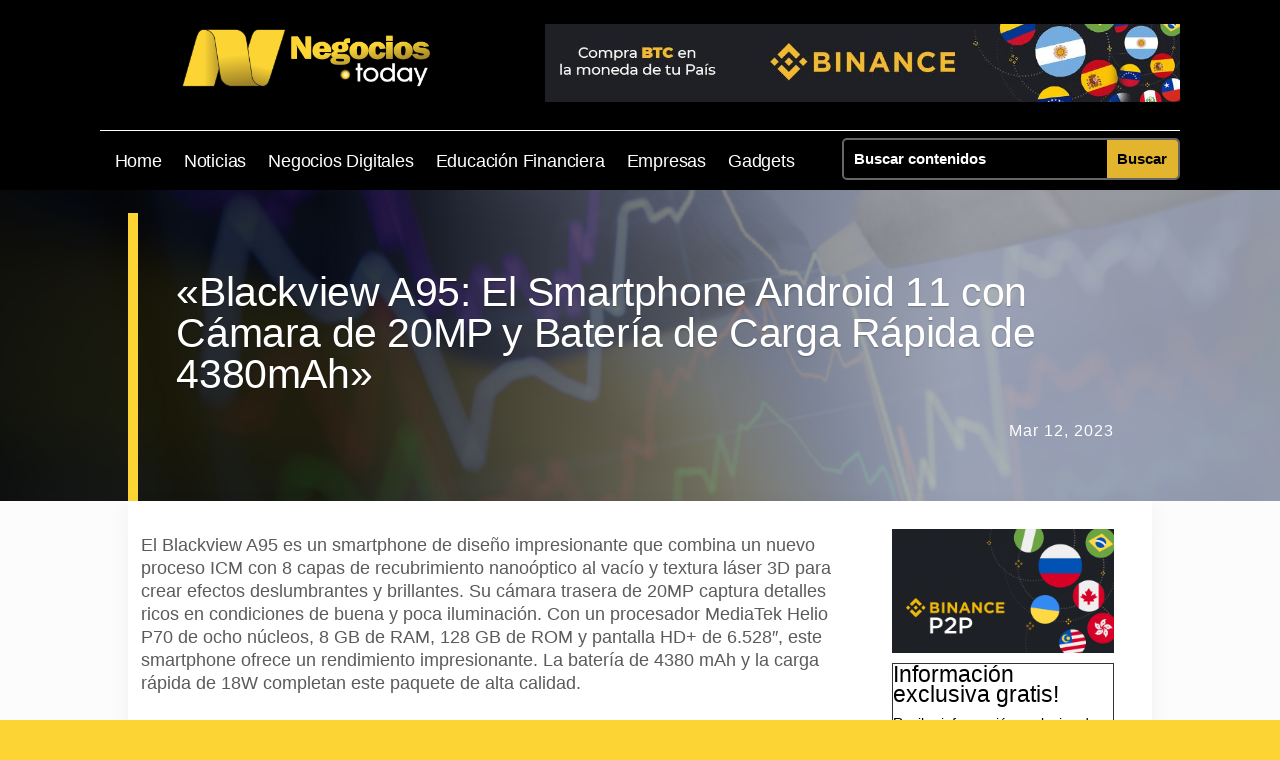

--- FILE ---
content_type: text/html; charset=UTF-8
request_url: https://negocios.today/blackview-a95-el-smartphone-android-11-con-camara-de-20mp-y-bateria-de-carga-rapida-de-4380mah/
body_size: 72092
content:
<!DOCTYPE html><html lang="es" prefix="og: https://ogp.me/ns#"><head><script data-no-optimize="1">var litespeed_docref=sessionStorage.getItem("litespeed_docref");litespeed_docref&&(Object.defineProperty(document,"referrer",{get:function(){return litespeed_docref}}),sessionStorage.removeItem("litespeed_docref"));</script> <meta charset="UTF-8" /><meta http-equiv="X-UA-Compatible" content="IE=edge"><link rel="pingback" href="https://negocios.today/xmlrpc.php" /> <script type="litespeed/javascript">document.documentElement.className='js'</script> <title>&quot;Blackview A95: El Smartphone Android 11 con Cámara de 20MP y Batería de Carga Rápida de 4380mAh&quot; || Negocios Today</title><meta name="description" content="El Blackview A95 es un smartphone de diseño impresionante que combina un nuevo proceso ICM con 8 capas de recubrimiento nanoóptico al vacío y textura láser 3D"/><meta name="robots" content="follow, index, max-snippet:-1, max-video-preview:-1, max-image-preview:large"/><link rel="canonical" href="https://negocios.today/blackview-a95-el-smartphone-android-11-con-camara-de-20mp-y-bateria-de-carga-rapida-de-4380mah/" /><meta property="og:locale" content="es_ES" /><meta property="og:type" content="article" /><meta property="og:title" content="&quot;Blackview A95: El Smartphone Android 11 con Cámara de 20MP y Batería de Carga Rápida de 4380mAh&quot; || Negocios Today" /><meta property="og:description" content="El Blackview A95 es un smartphone de diseño impresionante que combina un nuevo proceso ICM con 8 capas de recubrimiento nanoóptico al vacío y textura láser 3D" /><meta property="og:url" content="https://negocios.today/blackview-a95-el-smartphone-android-11-con-camara-de-20mp-y-bateria-de-carga-rapida-de-4380mah/" /><meta property="og:site_name" content="Negocios Today" /><meta property="article:publisher" content="https://www.facebook.com/NegocioToday" /><meta property="article:section" content="Gadgets" /><meta property="og:updated_time" content="2023-03-12T17:54:57-05:00" /><meta property="article:published_time" content="2023-03-12T17:54:54-05:00" /><meta property="article:modified_time" content="2023-03-12T17:54:57-05:00" /><meta name="twitter:card" content="summary_large_image" /><meta name="twitter:title" content="&quot;Blackview A95: El Smartphone Android 11 con Cámara de 20MP y Batería de Carga Rápida de 4380mAh&quot; || Negocios Today" /><meta name="twitter:description" content="El Blackview A95 es un smartphone de diseño impresionante que combina un nuevo proceso ICM con 8 capas de recubrimiento nanoóptico al vacío y textura láser 3D" /><meta name="twitter:site" content="@TodayNegocios" /><meta name="twitter:creator" content="@TodayNegocios" /><meta name="twitter:label1" content="Escrito por" /><meta name="twitter:data1" content="Kaudal" /><meta name="twitter:label2" content="Tiempo de lectura" /><meta name="twitter:data2" content="Menos de un minuto" /> <script type="application/ld+json" class="rank-math-schema">{"@context":"https://schema.org","@graph":[{"@type":"Organization","@id":"https://negocios.today/#organization","name":"Negocios Today","sameAs":["https://www.facebook.com/NegocioToday","https://twitter.com/TodayNegocios"],"logo":{"@type":"ImageObject","@id":"https://negocios.today/#logo","url":"https://negocios.today/wp-content/uploads/2021/07/negociostodaylogo.png","contentUrl":"https://negocios.today/wp-content/uploads/2021/07/negociostodaylogo.png","caption":"Negocios Today","inLanguage":"es","width":"450","height":"124"}},{"@type":"WebSite","@id":"https://negocios.today/#website","url":"https://negocios.today","name":"Negocios Today","publisher":{"@id":"https://negocios.today/#organization"},"inLanguage":"es"},{"@type":"ImageObject","@id":"https://m.media-amazon.com/images/I/41GQYvNLZvL._AC_.jpg","url":"https://m.media-amazon.com/images/I/41GQYvNLZvL._AC_.jpg","width":"200","height":"200","caption":"\u00abBlackview A95: El Smartphone Android 11 con C\u00e1mara de 20MP y Bater\u00eda de Carga R\u00e1pida de 4380mAh\u00bb","inLanguage":"es"},{"@type":"WebPage","@id":"https://negocios.today/blackview-a95-el-smartphone-android-11-con-camara-de-20mp-y-bateria-de-carga-rapida-de-4380mah/#webpage","url":"https://negocios.today/blackview-a95-el-smartphone-android-11-con-camara-de-20mp-y-bateria-de-carga-rapida-de-4380mah/","name":"&quot;Blackview A95: El Smartphone Android 11 con C\u00e1mara de 20MP y Bater\u00eda de Carga R\u00e1pida de 4380mAh&quot; || Negocios Today","datePublished":"2023-03-12T17:54:54-05:00","dateModified":"2023-03-12T17:54:57-05:00","isPartOf":{"@id":"https://negocios.today/#website"},"primaryImageOfPage":{"@id":"https://m.media-amazon.com/images/I/41GQYvNLZvL._AC_.jpg"},"inLanguage":"es"},{"@type":"Person","@id":"https://negocios.today/blackview-a95-el-smartphone-android-11-con-camara-de-20mp-y-bateria-de-carga-rapida-de-4380mah/#author","name":"Kaudal","image":{"@type":"ImageObject","@id":"https://negocios.today/wp-content/litespeed/avatar/26398bd5f1e246ec9b00a5fd393f0ce1.jpg?ver=1768232931","url":"https://negocios.today/wp-content/litespeed/avatar/26398bd5f1e246ec9b00a5fd393f0ce1.jpg?ver=1768232931","caption":"Kaudal","inLanguage":"es"},"sameAs":["http://negocios.today"],"worksFor":{"@id":"https://negocios.today/#organization"}},{"@type":"NewsArticle","headline":"&quot;Blackview A95: El Smartphone Android 11 con C\u00e1mara de 20MP y Bater\u00eda de Carga R\u00e1pida de 4380mAh&quot;","keywords":"Blackview A95 M\u00f3vil Libre, C\u00e1mara 20MP+8MP, Helio P70 Octa-Core 8GB RAM+128GB ROM, Pantalla HD+ 6.53\", 4380mAh 18W Carga R\u00e1pida, Dual SIM Android 11 Smartphone, GPS Huella Digital, Box Altavoz Azul","datePublished":"2023-03-12T17:54:54-05:00","dateModified":"2023-03-12T17:54:57-05:00","author":{"@id":"https://negocios.today/blackview-a95-el-smartphone-android-11-con-camara-de-20mp-y-bateria-de-carga-rapida-de-4380mah/#author","name":"Kaudal"},"publisher":{"@id":"https://negocios.today/#organization"},"description":"El Blackview A95 es un smartphone de dise\u00f1o impresionante que combina un nuevo proceso ICM con 8 capas de recubrimiento nano\u00f3ptico al vac\u00edo y textura l\u00e1ser 3D","name":"&quot;Blackview A95: El Smartphone Android 11 con C\u00e1mara de 20MP y Bater\u00eda de Carga R\u00e1pida de 4380mAh&quot;","@id":"https://negocios.today/blackview-a95-el-smartphone-android-11-con-camara-de-20mp-y-bateria-de-carga-rapida-de-4380mah/#richSnippet","isPartOf":{"@id":"https://negocios.today/blackview-a95-el-smartphone-android-11-con-camara-de-20mp-y-bateria-de-carga-rapida-de-4380mah/#webpage"},"image":{"@id":"https://m.media-amazon.com/images/I/41GQYvNLZvL._AC_.jpg"},"inLanguage":"es","mainEntityOfPage":{"@id":"https://negocios.today/blackview-a95-el-smartphone-android-11-con-camara-de-20mp-y-bateria-de-carga-rapida-de-4380mah/#webpage"}}]}</script> <link rel='dns-prefetch' href='//www.googletagmanager.com' /><link rel='dns-prefetch' href='//stats.wp.com' /><link rel='dns-prefetch' href='//widgets.wp.com' /><link rel='dns-prefetch' href='//s0.wp.com' /><link rel='dns-prefetch' href='//0.gravatar.com' /><link rel='dns-prefetch' href='//1.gravatar.com' /><link rel='dns-prefetch' href='//2.gravatar.com' /><link rel='dns-prefetch' href='//jetpack.wordpress.com' /><link rel='dns-prefetch' href='//public-api.wordpress.com' /><link rel='dns-prefetch' href='//pagead2.googlesyndication.com' /><link rel="alternate" type="application/rss+xml" title="Negocios Today &raquo; Feed" href="https://negocios.today/feed/" /><link rel="alternate" type="application/rss+xml" title="Negocios Today &raquo; Feed de los comentarios" href="https://negocios.today/comments/feed/" /><link rel="alternate" type="application/rss+xml" title="Negocios Today &raquo; Comentario «Blackview A95: El Smartphone Android 11 con Cámara de 20MP y Batería de Carga Rápida de 4380mAh» del feed" href="https://negocios.today/blackview-a95-el-smartphone-android-11-con-camara-de-20mp-y-bateria-de-carga-rapida-de-4380mah/feed/" /><link rel="alternate" title="oEmbed (JSON)" type="application/json+oembed" href="https://negocios.today/wp-json/oembed/1.0/embed?url=https%3A%2F%2Fnegocios.today%2Fblackview-a95-el-smartphone-android-11-con-camara-de-20mp-y-bateria-de-carga-rapida-de-4380mah%2F" /><link rel="alternate" title="oEmbed (XML)" type="text/xml+oembed" href="https://negocios.today/wp-json/oembed/1.0/embed?url=https%3A%2F%2Fnegocios.today%2Fblackview-a95-el-smartphone-android-11-con-camara-de-20mp-y-bateria-de-carga-rapida-de-4380mah%2F&#038;format=xml" /><meta content="Divi v.5.0.0-public-beta.4.2" name="generator"/><style id="litespeed-ccss">ul{box-sizing:border-box}:root{--wp--preset--font-size--normal:16px;--wp--preset--font-size--huge:42px}.screen-reader-text{border:0;clip:rect(1px,1px,1px,1px);clip-path:inset(50%);height:1px;margin:-1px;overflow:hidden;padding:0;position:absolute;width:1px;word-wrap:normal!important}body{--wp--preset--color--black:#000;--wp--preset--color--cyan-bluish-gray:#abb8c3;--wp--preset--color--white:#fff;--wp--preset--color--pale-pink:#f78da7;--wp--preset--color--vivid-red:#cf2e2e;--wp--preset--color--luminous-vivid-orange:#ff6900;--wp--preset--color--luminous-vivid-amber:#fcb900;--wp--preset--color--light-green-cyan:#7bdcb5;--wp--preset--color--vivid-green-cyan:#00d084;--wp--preset--color--pale-cyan-blue:#8ed1fc;--wp--preset--color--vivid-cyan-blue:#0693e3;--wp--preset--color--vivid-purple:#9b51e0;--wp--preset--gradient--vivid-cyan-blue-to-vivid-purple:linear-gradient(135deg,rgba(6,147,227,1) 0%,#9b51e0 100%);--wp--preset--gradient--light-green-cyan-to-vivid-green-cyan:linear-gradient(135deg,#7adcb4 0%,#00d082 100%);--wp--preset--gradient--luminous-vivid-amber-to-luminous-vivid-orange:linear-gradient(135deg,rgba(252,185,0,1) 0%,rgba(255,105,0,1) 100%);--wp--preset--gradient--luminous-vivid-orange-to-vivid-red:linear-gradient(135deg,rgba(255,105,0,1) 0%,#cf2e2e 100%);--wp--preset--gradient--very-light-gray-to-cyan-bluish-gray:linear-gradient(135deg,#eee 0%,#a9b8c3 100%);--wp--preset--gradient--cool-to-warm-spectrum:linear-gradient(135deg,#4aeadc 0%,#9778d1 20%,#cf2aba 40%,#ee2c82 60%,#fb6962 80%,#fef84c 100%);--wp--preset--gradient--blush-light-purple:linear-gradient(135deg,#ffceec 0%,#9896f0 100%);--wp--preset--gradient--blush-bordeaux:linear-gradient(135deg,#fecda5 0%,#fe2d2d 50%,#6b003e 100%);--wp--preset--gradient--luminous-dusk:linear-gradient(135deg,#ffcb70 0%,#c751c0 50%,#4158d0 100%);--wp--preset--gradient--pale-ocean:linear-gradient(135deg,#fff5cb 0%,#b6e3d4 50%,#33a7b5 100%);--wp--preset--gradient--electric-grass:linear-gradient(135deg,#caf880 0%,#71ce7e 100%);--wp--preset--gradient--midnight:linear-gradient(135deg,#020381 0%,#2874fc 100%);--wp--preset--duotone--dark-grayscale:url('#wp-duotone-dark-grayscale');--wp--preset--duotone--grayscale:url('#wp-duotone-grayscale');--wp--preset--duotone--purple-yellow:url('#wp-duotone-purple-yellow');--wp--preset--duotone--blue-red:url('#wp-duotone-blue-red');--wp--preset--duotone--midnight:url('#wp-duotone-midnight');--wp--preset--duotone--magenta-yellow:url('#wp-duotone-magenta-yellow');--wp--preset--duotone--purple-green:url('#wp-duotone-purple-green');--wp--preset--duotone--blue-orange:url('#wp-duotone-blue-orange');--wp--preset--font-size--small:13px;--wp--preset--font-size--medium:20px;--wp--preset--font-size--large:36px;--wp--preset--font-size--x-large:42px;--wp--preset--spacing--20:.44rem;--wp--preset--spacing--30:.67rem;--wp--preset--spacing--40:1rem;--wp--preset--spacing--50:1.5rem;--wp--preset--spacing--60:2.25rem;--wp--preset--spacing--70:3.38rem;--wp--preset--spacing--80:5.06rem}body{margin:0;--wp--style--global--content-size:823px;--wp--style--global--wide-size:1080px}body{padding-top:0;padding-right:0;padding-bottom:0;padding-left:0}a,body,div,form,h1,h2,html,i,iframe,img,label,li,p,span,ul{margin:0;padding:0;border:0;outline:0;font-size:100%;-ms-text-size-adjust:100%;-webkit-text-size-adjust:100%;vertical-align:baseline;background:0 0}body{line-height:1}ul{list-style:none}:focus{outline:0}header,nav{display:block}body{font-family:Open Sans,Arial,sans-serif;font-size:14px;color:#666;background-color:#fff;line-height:1.7em;font-weight:500;-webkit-font-smoothing:antialiased;-moz-osx-font-smoothing:grayscale}body.et_cover_background{background-size:cover!important;background-position:top!important;background-repeat:no-repeat!important;background-attachment:fixed}a{color:#2ea3f2}a{text-decoration:none}p{padding-bottom:1em}p:not(.has-background):last-of-type{padding-bottom:0}i{font-style:italic}iframe{max-width:100%}h1,h2{color:#333;padding-bottom:10px;line-height:1em;font-weight:500}h1{font-size:30px}h2{font-size:26px}input{-webkit-appearance:none}input[type=text]{background-color:#fff;border:1px solid #bbb;padding:2px;color:#4e4e4e}input[type=text]{margin:0}input{font-family:inherit}img{max-width:100%;height:auto}#main-content{background-color:#fff}.et-l--footer ul,.et-l--header ul{list-style-type:disc;padding:0 0 23px 1em;line-height:26px}@media (max-width:980px){#page-container{padding-top:80px}.et-tb-has-header #page-container{padding-top:0!important}}.et-social-facebook a.icon:before{content:"\e093"}.et-social-twitter a.icon:before{content:"\e094"}*{-webkit-box-sizing:border-box;box-sizing:border-box}.mobile_menu_bar:before{font-family:ETmodules!important;speak:none;font-style:normal;font-weight:400;-webkit-font-feature-settings:normal;font-feature-settings:normal;font-variant:normal;text-transform:none;line-height:1;-webkit-font-smoothing:antialiased;-moz-osx-font-smoothing:grayscale;text-shadow:0 0;direction:ltr}.et-pb-icon{content:attr(data-icon)}.et-pb-icon{font-family:ETmodules;speak:none;font-weight:400;-webkit-font-feature-settings:normal;font-feature-settings:normal;font-variant:normal;text-transform:none;line-height:1;-webkit-font-smoothing:antialiased;font-size:96px;font-style:normal;display:inline-block;-webkit-box-sizing:border-box;box-sizing:border-box;direction:ltr}.et_pb_column_1_4 h2,.et_pb_column_2_5 h2{font-size:23px}.et_pb_bg_layout_dark,.et_pb_bg_layout_dark h1,.et_pb_bg_layout_dark h2{color:#fff!important}.et_pb_module.et_pb_text_align_left{text-align:left}.et_pb_module.et_pb_text_align_center{text-align:center}.clearfix:after{visibility:hidden;display:block;font-size:0;content:" ";clear:both;height:0}.et_builder_inner_content{position:relative;z-index:1}header .et_builder_inner_content{z-index:2}.et_pb_css_mix_blend_mode_passthrough{mix-blend-mode:unset!important}.et_pb_module_inner{position:relative}.et_pb_module,.et_pb_with_background{position:relative;background-size:cover;background-position:50%;background-repeat:no-repeat}.et_pb_with_border{position:relative;border:0 solid #333}.screen-reader-text{border:0;clip:rect(1px,1px,1px,1px);-webkit-clip-path:inset(50%);clip-path:inset(50%);height:1px;margin:-1px;overflow:hidden;padding:0;position:absolute!important;width:1px;word-wrap:normal!important}.et_multi_view_hidden{display:none!important}header.et-l.et-l--header:after{clear:both;display:block;content:""}.et_pb_module{-webkit-animation-timing-function:linear;animation-timing-function:linear;-webkit-animation-duration:.2s;animation-duration:.2s}@media (min-width:981px){.et_pb_section div.et_pb_row .et_pb_column .et_pb_module:last-child{margin-bottom:0}}@media (max-width:980px){.et_pb_column .et_pb_module{margin-bottom:30px}.et_pb_row .et_pb_column .et_pb_module:last-child{margin-bottom:0}}@media (min-width:981px){.et_pb_gutters3 .et_pb_column{margin-right:5.5%}.et_pb_gutters3 .et_pb_column_4_4{width:100%}.et_pb_gutters3 .et_pb_column_4_4 .et_pb_module{margin-bottom:2.75%}.et_pb_gutters3 .et_pb_column_3_4{width:73.625%}.et_pb_gutters3 .et_pb_column_3_4 .et_pb_module{margin-bottom:3.735%}.et_pb_gutters3 .et_pb_column_1_4{width:20.875%}.et_pb_gutters3 .et_pb_column_1_4 .et_pb_module{margin-bottom:13.174%}}@media (min-width:981px){.et_pb_gutters2 .et_pb_column{margin-right:3%}.et_pb_gutters2 .et_pb_column_4_4{width:100%}.et_pb_gutters2 .et_pb_column_4_4 .et_pb_module{margin-bottom:1.5%}.et_pb_gutters2 .et_pb_column_3_4{width:74.25%}.et_pb_gutters2 .et_pb_column_3_4 .et_pb_module{margin-bottom:2.02%}.et_pb_gutters2 .et_pb_column_2_3{width:65.667%}.et_pb_gutters2 .et_pb_column_2_3 .et_pb_module{margin-bottom:2.284%}.et_pb_gutters2 .et_pb_column_3_5{width:58.8%}.et_pb_gutters2 .et_pb_column_3_5 .et_pb_module{margin-bottom:2.551%}.et_pb_gutters2 .et_pb_column_2_5{width:38.2%}.et_pb_gutters2 .et_pb_column_2_5 .et_pb_module{margin-bottom:3.927%}.et_pb_gutters2 .et_pb_column_1_3{width:31.3333%}.et_pb_gutters2 .et_pb_column_1_3 .et_pb_module{margin-bottom:4.787%}.et_pb_gutters2 .et_pb_column_1_4{width:22.75%}.et_pb_gutters2 .et_pb_column_1_4 .et_pb_module{margin-bottom:6.593%}}.et_pb_scroll_top.et-pb-icon{text-align:center;background:rgba(0,0,0,.4);text-decoration:none;position:fixed;z-index:99999;bottom:125px;right:0;-webkit-border-top-left-radius:5px;-webkit-border-bottom-left-radius:5px;-moz-border-radius-topleft:5px;-moz-border-radius-bottomleft:5px;border-top-left-radius:5px;border-bottom-left-radius:5px;display:none;font-size:30px;padding:5px;color:#fff}.et_pb_scroll_top:before{content:'2'}.et_pb_section{position:relative;background-color:#fff;background-position:50%;background-size:100%;background-size:cover}@media (min-width:981px){.et_pb_section{padding:4% 0}}@media (max-width:980px){.et_pb_section{padding:50px 0}}.et_pb_row{width:80%;max-width:1080px;margin:auto;position:relative}.et_pb_row:after{content:"";display:block;clear:both;visibility:hidden;line-height:0;height:0;width:0}.et_pb_column{float:left;background-size:cover;background-position:50%;position:relative;z-index:2;min-height:1px}.et_pb_column--with-menu{z-index:3}.et_pb_row .et_pb_column.et-last-child,.et_pb_row .et_pb_column:last-child{margin-right:0!important}.et_pb_column,.et_pb_row{background-size:cover;background-position:50%;background-repeat:no-repeat}@media (min-width:981px){.et_pb_row{padding:2% 0}.et_pb_row .et_pb_column.et-last-child,.et_pb_row .et_pb_column:last-child{margin-right:0!important}}@media (max-width:980px){.et_pb_row{max-width:1080px}.et_pb_row{padding:30px 0}.et_pb_column{width:100%;margin-bottom:30px}.et_pb_row .et_pb_column.et-last-child,.et_pb_row .et_pb_column:last-child{margin-bottom:0}}@media (max-width:479px){.et_pb_row .et_pb_column.et_pb_column_1_4{width:100%;margin:0 0 30px}.et_pb_row .et_pb_column.et_pb_column_1_4.et-last-child,.et_pb_row .et_pb_column.et_pb_column_1_4:last-child{margin-bottom:0}.et_pb_column{width:100%!important}}.et_pb_image{margin-left:auto;margin-right:auto;line-height:0}.et_pb_image{display:block}.et_pb_image .et_pb_image_wrap{display:inline-block;position:relative;max-width:100%}.et_pb_image img{position:relative}.et-menu li{display:inline-block;font-size:14px;padding-right:22px}.et-menu>li:last-child{padding-right:0}.et-menu a{color:rgba(0,0,0,.6);text-decoration:none;display:block;position:relative}.et-menu li>a{padding-bottom:29px;word-wrap:break-word}.et_pb_menu__wrap .mobile_menu_bar{-webkit-transform:translateY(3%);transform:translateY(3%)}.et_pb_menu__wrap .mobile_menu_bar:before{top:0}@media (max-width:980px){.et-menu{display:none}.et_mobile_nav_menu{display:block;margin-top:-1px}}.et_pb_menu .et-menu-nav,.et_pb_menu .et-menu-nav>ul{float:none}.et_pb_menu .et-menu-nav>ul{padding:0!important;line-height:1.7em}.et_pb_menu_inner_container{position:relative}.et_pb_menu .et_pb_menu__wrap{-webkit-box-flex:1;-ms-flex:1 1 auto;flex:1 1 auto;display:-webkit-box;display:-ms-flexbox;display:flex;-webkit-box-pack:start;-ms-flex-pack:start;justify-content:flex-start;-webkit-box-align:stretch;-ms-flex-align:stretch;align-items:stretch;-ms-flex-wrap:wrap;flex-wrap:wrap;opacity:1}.et_pb_menu .et_pb_menu__menu{-webkit-box-flex:0;-ms-flex:0 1 auto;flex:0 1 auto;-webkit-box-pack:start;-ms-flex-pack:start;justify-content:flex-start}.et_pb_menu .et_pb_menu__menu,.et_pb_menu .et_pb_menu__menu>nav,.et_pb_menu .et_pb_menu__menu>nav>ul{display:-webkit-box;display:-ms-flexbox;display:flex;-webkit-box-align:stretch;-ms-flex-align:stretch;align-items:stretch}.et_pb_menu .et_pb_menu__menu>nav>ul{-ms-flex-wrap:wrap;flex-wrap:wrap;-webkit-box-pack:start;-ms-flex-pack:start;justify-content:flex-start}.et_pb_menu .et_pb_menu__menu>nav>ul>li{position:relative;display:-webkit-box;display:-ms-flexbox;display:flex;-webkit-box-align:stretch;-ms-flex-align:stretch;align-items:stretch;margin:0}.et_pb_menu--without-logo .et_pb_menu__menu>nav>ul{padding:0!important}.et_pb_menu--without-logo .et_pb_menu__menu>nav>ul>li{margin-top:8px}.et_pb_menu--without-logo .et_pb_menu__menu>nav>ul>li>a{padding-bottom:8px}.et_pb_menu .et-menu{margin-left:-11px;margin-right:-11px}.et_pb_menu .et-menu>li{padding-left:11px;padding-right:11px}.et_pb_menu--style-centered .et_pb_menu__menu>nav>ul,.et_pb_menu--style-centered .et_pb_menu__wrap{-webkit-box-pack:center;-ms-flex-pack:center;justify-content:center}@media (max-width:980px){.et_pb_menu .et_pb_menu__menu{display:none}.et_pb_menu .et_mobile_nav_menu{float:none;margin:0 6px;display:-webkit-box;display:-ms-flexbox;display:flex;-webkit-box-align:center;-ms-flex-align:center;align-items:center}}.nav li{position:relative;line-height:1em}.et_mobile_nav_menu{float:right;display:none}.mobile_menu_bar{position:relative;display:block;line-height:0}.mobile_menu_bar:before{content:"a";font-size:32px;position:relative;left:0;top:0}.et_pb_module .mobile_menu_bar:before{top:2px}.et_pb_search .screen-reader-text{display:none}.et_pb_search{border:1px solid #ddd;border-radius:3px;overflow:hidden}.et_pb_search input.et_pb_s,.et_pb_search input.et_pb_searchsubmit{padding:.715em;margin:0;font-size:14px;line-height:normal!important;border:none;color:#666}.et_pb_search input.et_pb_s::-webkit-input-placeholder{color:#666}.et_pb_search input.et_pb_s::-moz-placeholder{color:#666}.et_pb_search input.et_pb_s:-ms-input-placeholder{color:#666}.et_pb_search input.et_pb_s{-webkit-appearance:none;background:0 0;display:inline-block;padding-right:80px;-webkit-box-flex:1;-ms-flex:1;flex:1;min-width:0}.et_pb_search .et_pb_searchform{position:relative}.et_pb_search .et_pb_searchform>div{display:-webkit-box;display:-ms-flexbox;display:flex}.et_pb_search input.et_pb_searchsubmit{min-height:100%!important;background-color:#ddd}.et_pb_text{word-wrap:break-word}.et_pb_text>:last-child{padding-bottom:0}.et_pb_text_inner{position:relative}.et_pb_title_container{display:block;max-width:100%;word-wrap:break-word;z-index:98;position:relative}p.et_pb_title_meta_container{padding-bottom:1em}.et_pb_bg_layout_dark p.et_pb_title_meta_container{color:inherit}.et_pb_newsletter.et_pb_subscribe{display:-webkit-box;display:-ms-flexbox;display:flex;-webkit-box-pack:justify;-ms-flex-pack:justify;justify-content:space-between;-webkit-box-align:center;-ms-flex-align:center;align-items:center;-webkit-box-orient:vertical;-webkit-box-direction:normal;-ms-flex-direction:column;flex-direction:column}.et_pb_newsletter.et_pb_subscribe .et_pb_newsletter_description{-ms-flex-item-align:start;align-self:start}.et_pb_newsletter.et_pb_subscribe .et_pb_newsletter_description,.et_pb_newsletter.et_pb_subscribe .et_pb_newsletter_form{width:100%}.et_subscribe_loader{display:none;background:url(//negocios.today/wp-content/themes/Divi/includes/builder/styles/images/subscribe-loader.gif);width:16px;height:16px;position:absolute;left:50%;top:16px;margin-left:-8px}.et_pb_newsletter .et_pb_newsletter_description,.et_pb_newsletter .et_pb_newsletter_form{position:relative}.et_pb_with_border .et_pb_newsletter_form input{border:0 solid #333}.et_pb_newsletter_description{word-wrap:break-word}.et_pb_newsletter{padding:25px}.et_pb_newsletter_form p.et_pb_newsletter_field{padding-bottom:1em;margin-bottom:0}.et_pb_newsletter_form .input,.et_pb_newsletter_form input[type=text],.et_pb_newsletter_form p.et_pb_newsletter_field input[type=text]{-webkit-appearance:none;padding:14px 4%!important;font-size:16px;color:#666;background-color:#fff;width:100%;font-weight:400;border-width:0;border-radius:3px}.et_pb_newsletter_result{display:none}.et_pb_newsletter_success{text-align:center}.et_pb_newsletter_fields{width:100%}.et_pb_newsletter .et_pb_newsletter_fields{display:-webkit-box;display:-ms-flexbox;display:flex;-ms-flex-wrap:wrap;flex-wrap:wrap;-webkit-box-pack:justify;-ms-flex-pack:justify;justify-content:space-between}.et_pb_newsletter .et_pb_newsletter_fields>*{-ms-flex-preferred-size:100%;flex-basis:100%}.et_pb_newsletter.et_pb_subscribe.et_pb_newsletter_layout_left_right{-webkit-box-orient:vertical;-webkit-box-direction:normal;-ms-flex-direction:column;flex-direction:column}.et_pb_newsletter.et_pb_subscribe.et_pb_newsletter_layout_left_right .et_pb_newsletter_form{padding-left:0;padding-right:0}.et_pb_newsletter.et_pb_subscribe.et_pb_newsletter_layout_left_right .et_pb_newsletter_form{padding-top:25px}@media (max-width:980px){.et_pb_newsletter.et_pb_subscribe.et_pb_newsletter_layout_left_right{-webkit-box-orient:horizontal;-webkit-box-direction:normal;-ms-flex-direction:row;flex-direction:row}.et_pb_newsletter.et_pb_subscribe.et_pb_newsletter_layout_left_right .et_pb_newsletter_form{padding-top:0;padding-bottom:0}.et_pb_newsletter.et_pb_subscribe.et_pb_newsletter_layout_left_right .et_pb_newsletter_form{padding-left:40px}.et_pb_newsletter .et_pb_newsletter_form .et_pb_contact_field_last_tablet{-ms-flex-preferred-size:100%;flex-basis:100%}}@media (max-width:767px){.et_pb_newsletter.et_pb_subscribe.et_pb_newsletter_layout_left_right{-webkit-box-orient:vertical;-webkit-box-direction:normal;-ms-flex-direction:column;flex-direction:column}.et_pb_newsletter.et_pb_subscribe.et_pb_newsletter_layout_left_right .et_pb_newsletter_form{padding-left:0;padding-right:0}.et_pb_newsletter.et_pb_subscribe.et_pb_newsletter_layout_left_right .et_pb_newsletter_form{padding-top:25px}.et_pb_newsletter .et_pb_newsletter_form .et_pb_contact_field_last_phone{-ms-flex-preferred-size:100%;flex-basis:100%}}.et_pb_contact_form_label{display:none}ul.et_pb_social_media_follow{list-style-type:none!important;margin:0 0 22px;padding:0}.et_pb_social_media_follow li{display:inline-block;margin-bottom:8px;position:relative}.et_pb_social_media_follow li a{margin-right:8px;display:inline-block;text-decoration:none;text-align:center;position:relative}.et_pb_social_media_follow li:last-child a{margin-right:0}.et_pb_social_media_follow li a.icon{height:32px;width:32px;padding:0;-webkit-box-sizing:content-box;box-sizing:content-box}.et_pb_social_media_follow li a.icon:before{height:32px;width:32px;font-size:16px;line-height:32px;display:block;color:#fff;position:relative;z-index:10}.et_pb_social_media_follow li a.icon{border-radius:3px}.et_pb_social_media_follow_network_name{display:none}.et_pb_social_icon a.icon{vertical-align:middle}.et_pb_social_icon a.icon:before{font-family:ETmodules;speak:none;font-style:normal;font-weight:400;font-variant:normal;text-transform:none;line-height:1;-webkit-font-smoothing:antialiased;-moz-osx-font-smoothing:grayscale;text-shadow:0 0;direction:ltr}:root{--swiper-theme-color:#007aff}:root{--swiper-navigation-size:44px}:root{--jp-carousel-primary-color:#fff;--jp-carousel-primary-subtle-color:#999;--jp-carousel-bg-color:#000;--jp-carousel-bg-faded-color:#222;--jp-carousel-border-color:#3a3a3a}#likes-other-gravatars{background-color:#2e4453;border-width:0;box-shadow:0 0 10px #2e4453;box-shadow:0 0 10px rgba(46,68,83,.6);display:none;min-width:130px;padding:10px 10px 12px;position:absolute;z-index:1000}#likes-other-gravatars *{line-height:normal}#likes-other-gravatars .likes-text{color:#fff;font-size:12px;padding-bottom:8px}#likes-other-gravatars ul{list-style-type:none;margin:0;padding:0;text-indent:0}#likes-other-gravatars ul.wpl-avatars{display:block;max-height:190px;overflow:auto}.post-likes-widget-placeholder .button{display:none}.screen-reader-text{clip:rect(1px,1px,1px,1px);word-wrap:normal!important;border:0;-webkit-clip-path:inset(50%);clip-path:inset(50%);height:1px;margin:-1px;overflow:hidden;padding:0;position:absolute!important;width:1px}body.custom-background{background-color:#fcd535}body{font-size:17px}body{line-height:1.5em}.mobile_menu_bar:before,.mobile_menu_bar:after{color:#fcd535}.et_pb_row{max-width:1334px}a{color:#fcd535}@media only screen and (min-width:981px){.et_pb_section{padding:3% 0}}@media only screen and (min-width:1667px){.et_pb_row{padding:33px 0}.et_pb_section{padding:50px 0}}h1{font-size:46px}h2{font-size:39px}h1,h2{font-family:'Montserrat',Helvetica,Arial,Lucida,sans-serif}body,input{font-family:'Montserrat',Helvetica,Arial,Lucida,sans-serif}.et_mobile_nav_menu:before{content:'Menú Pricipal';top:0;right:10px;font-size:18px;font-weight:600;color:#fff}.et_pb_scroll_top.et-pb-icon{color:#e7e7e7;background-color:#e3b52e}.lateralredes{position:fixed;top:35%;padding:0!important;right:15px;width:30px;z-index:999!important}.lateralredes li{margin:0!important;padding:3px!important}.blog-post-content p{margin-top:20px;margin-bottom:15px}.dipl_facebook_like .dipl_fb_like_button{display:inline-block;max-width:100%;line-height:0}.et_pb_section_0_tb_header.et_pb_section{padding-top:10px;padding-bottom:3px;background-color:#000000!important}.et_pb_row_0_tb_header.et_pb_row{padding-top:0!important;padding-bottom:11px!important;padding-top:0;padding-bottom:11px}.et_pb_row_1_tb_header,.et_pb_row_0_tb_header{width:100%}.et_pb_image_0_tb_header{padding-top:5px;margin-top:9px!important;width:96%;text-align:left;margin-left:0}.et_pb_image_1_tb_header{padding-top:0;margin-top:11px!important;text-align:center}.et_pb_image_2_tb_header{padding-top:5px;margin-top:9px!important;text-align:left;margin-left:0}.et_pb_row_1_tb_header{border-top-width:1px;border-top-color:#fff}.et_pb_row_1_tb_header.et_pb_row{padding-top:15px!important;padding-bottom:5px!important;margin-top:17px!important;padding-top:15px;padding-bottom:5px}.et_pb_menu_0_tb_header.et_pb_menu ul li a{font-size:18px;color:#FFFFFF!important;letter-spacing:-.2px;line-height:.8em}.et_pb_menu_0_tb_header{margin-top:0!important;margin-bottom:-5px!important}.et_pb_menu_0_tb_header .mobile_nav .mobile_menu_bar:before{color:#fcd535}.et_pb_search_0_tb_header input.et_pb_searchsubmit{font-weight:600;font-size:15px;color:#000000!important;background-color:#e3b52e!important;border-color:#e3b52e!important}.et_pb_search_0_tb_header form input.et_pb_s{font-family:'Montserrat',Helvetica,Arial,Lucida,sans-serif;font-weight:600;font-size:15px;font-family:'Montserrat',Helvetica,Arial,Lucida,sans-serif;font-weight:600;font-size:15px;font-family:'Montserrat',Helvetica,Arial,Lucida,sans-serif;font-weight:600;font-size:15px;font-family:'Montserrat',Helvetica,Arial,Lucida,sans-serif;font-weight:600;font-size:15px}.et_pb_search_0_tb_header form input.et_pb_s::-ms-input-placeholder{font-family:'Montserrat',Helvetica,Arial,Lucida,sans-serif;font-weight:600;font-size:15px;font-family:'Montserrat',Helvetica,Arial,Lucida,sans-serif;font-weight:600;font-size:15px;font-family:'Montserrat',Helvetica,Arial,Lucida,sans-serif;font-weight:600;font-size:15px;font-family:'Montserrat',Helvetica,Arial,Lucida,sans-serif;font-weight:600;font-size:15px}.et_pb_search_0_tb_header form input.et_pb_s::-webkit-input-placeholder{font-family:'Montserrat',Helvetica,Arial,Lucida,sans-serif;font-weight:600;font-size:15px;font-family:'Montserrat',Helvetica,Arial,Lucida,sans-serif;font-weight:600;font-size:15px;font-family:'Montserrat',Helvetica,Arial,Lucida,sans-serif;font-weight:600;font-size:15px;font-family:'Montserrat',Helvetica,Arial,Lucida,sans-serif;font-weight:600;font-size:15px;color:#ffffff!important}.et_pb_search_0_tb_header form input.et_pb_s::-moz-placeholder{font-family:'Montserrat',Helvetica,Arial,Lucida,sans-serif;font-weight:600;font-size:15px;color:#ffffff!important}.et_pb_search_0_tb_header form input.et_pb_s::-moz-placeholder::-webkit-input-placeholder{font-family:'Montserrat',Helvetica,Arial,Lucida,sans-serif;font-weight:600;font-size:15px}.et_pb_search_0_tb_header form input.et_pb_s::-moz-placeholder::-moz-placeholder{font-family:'Montserrat',Helvetica,Arial,Lucida,sans-serif;font-weight:600;font-size:15px}.et_pb_search_0_tb_header form input.et_pb_s::-moz-placeholder::-ms-input-placeholder{font-family:'Montserrat',Helvetica,Arial,Lucida,sans-serif;font-weight:600;font-size:15px}.et_pb_search_0_tb_header.et_pb_search,.et_pb_search_0_tb_header input.et_pb_s{border-radius:5px;overflow:hidden}.et_pb_search_0_tb_header.et_pb_search{border-width:2px;border-color:gcid-cc3445c6-2e19-424a-9b7d-632c53f4c016}.et_pb_search_0_tb_header{overflow-x:hidden;overflow-y:hidden;margin-top:-8px!important;margin-right:9px!important;margin-bottom:2px!important;margin-left:9px!important}.et_pb_search_0_tb_header input.et_pb_s{padding-top:.715em!important;padding-right:.715em!important;padding-bottom:.715em!important;padding-left:.715em!important;border-color:#e3b52e!important;height:auto;min-height:0}.et_pb_search_0_tb_header form input.et_pb_s:-ms-input-placeholder{color:#ffffff!important}.et_pb_image_0_tb_header.et_pb_module{margin-left:auto!important;margin-right:auto!important}.et_pb_search_0_tb_header.et_pb_module{margin-left:auto!important;margin-right:0!important}@media only screen and (min-width:981px){.et_pb_image_0_tb_header{display:none!important}.et_pb_image_1_tb_header{width:66%}.et_pb_search_0_tb_header{width:100%}}@media only screen and (max-width:980px){.et_pb_image_0_tb_header .et_pb_image_wrap img,.et_pb_image_1_tb_header .et_pb_image_wrap img,.et_pb_image_2_tb_header .et_pb_image_wrap img{width:auto}.et_pb_row_1_tb_header{border-top-width:1px;border-top-color:#fff}.et_pb_column_1_tb_header,.et_pb_column_3_tb_header{padding-top:0}}@media only screen and (min-width:768px) and (max-width:980px){.et_pb_image_0_tb_header{display:none!important}}@media only screen and (max-width:767px){.et_pb_section_0_tb_header.et_pb_section{padding-top:10px;padding-bottom:0}.et_pb_image_0_tb_header{margin-top:-3px!important}.et_pb_image_0_tb_header .et_pb_image_wrap img,.et_pb_image_1_tb_header .et_pb_image_wrap img,.et_pb_image_2_tb_header .et_pb_image_wrap img{width:auto}.et_pb_image_1_tb_header{margin-top:-18px!important;margin-bottom:-42px!important;width:64%;max-width:100%}.et_pb_image_2_tb_header{display:none!important}.et_pb_row_1_tb_header{border-top-width:1px;border-top-color:#fff}.et_pb_row_1_tb_header.et_pb_row{padding-top:4px!important;padding-bottom:0!important;margin-top:10px!important;margin-bottom:0!important;padding-top:4px!important;padding-bottom:0!important}.et_pb_menu_0_tb_header.et_pb_menu ul li a{font-size:16px}.et_pb_menu_0_tb_header{margin-top:6px!important;margin-bottom:-20px!important}.et_pb_search_0_tb_header{width:90%;display:none!important}.et_pb_search_0_tb_header.et_pb_module{margin-left:auto!important;margin-right:auto!important}}div.et_pb_section.et_pb_section_0_tb_body{background-image:linear-gradient(90deg,rgba(0,0,0,.79) 25%,rgba(163,163,163,.81) 75%),url(https://i-invdn-com.investing.com/news/general-use-news-image3_800x533_L_1412758447.jpg)!important}.et_pb_section_0_tb_body.et_pb_section{padding-top:1.8%;padding-bottom:0;background-color:rgba(126,190,197,0)!important}.et_pb_row_0_tb_body{border-left-width:10px;border-left-color:#fcd535}.et_pb_row_0_tb_body.et_pb_row{padding-top:59px!important;padding-right:3%!important;padding-bottom:59px!important;padding-left:3%!important;padding-top:59px;padding-right:3%;padding-bottom:59px;padding-left:3%}.et_pb_text_0_tb_body h1{font-weight:500;font-size:41px;letter-spacing:-.4px}.et_pb_text_0_tb_body{text-shadow:0em .1em .1em rgba(0,0,0,.26)}.et_pb_post_title_0_tb_body .et_pb_title_container .et_pb_title_meta_container{font-family:'Montserrat',Helvetica,Arial,Lucida,sans-serif;font-size:16px;letter-spacing:1px;text-align:right}.et_pb_section_1_tb_body.et_pb_section{padding-top:0;background-color:#fcfcfc!important}.et_pb_row_1_tb_body{background-color:#fff;border-radius:0 0 1vw 1vw;overflow:hidden;box-shadow:0px 7px 25px 0px rgba(0,0,0,.05)}.et_pb_row_1_tb_body.et_pb_row{padding-top:1%!important;padding-right:3%!important;padding-bottom:0!important;padding-left:1%!important;padding-top:1%;padding-right:3%;padding-bottom:0;padding-left:1%}.dipl_facebook_like_0_tb_body{text-align:center;margin-bottom:23px!important}.et_pb_post_content_0_tb_body{color:#5b5b5b!important;font-family:'Montserrat',Helvetica,Arial,Lucida,sans-serif;font-size:18px;padding-right:0;padding-left:0;margin-top:10px;margin-right:0;margin-left:0}.et_pb_signup_0_tb_body.et_pb_subscribe .et_pb_newsletter_description h2{color:#000000!important;line-height:.9em!important}.et_pb_signup_0_tb_body.et_pb_subscribe p{line-height:1.3em}.et_pb_signup_0_tb_body.et_pb_subscribe .et_pb_newsletter_description,.et_pb_signup_0_tb_body.et_pb_subscribe .et_pb_newsletter_form{font-size:14px;color:#000000!important;line-height:1.3em}.et_pb_signup_0_tb_body.et_pb_subscribe .et_pb_newsletter_form .et_pb_newsletter_result h2,.et_pb_signup_1_tb_body.et_pb_subscribe .et_pb_newsletter_form .et_pb_newsletter_result h2{font-weight:600;font-size:28px;color:#fcd535!important;text-align:center}.et_pb_signup_0_tb_body.et_pb_subscribe .et_pb_newsletter_form .input{font-size:13px}.et_pb_signup_0_tb_body.et_pb_subscribe .et_pb_newsletter_form .input::-webkit-input-placeholder{font-size:13px}.et_pb_signup_0_tb_body.et_pb_subscribe .et_pb_newsletter_form .input:-ms-input-placeholder{font-size:13px}.et_pb_signup_0_tb_body.et_pb_subscribe .et_pb_newsletter_form .input::-moz-placeholder{font-size:13px}.et_pb_signup_0_tb_body.et_pb_subscribe{border-width:1px;margin-top:-5px!important}.et_pb_signup_0_tb_body .et_pb_newsletter_form p input[type=text]{border-width:1px;border-color:#a3a3a3}.et_pb_signup_0_tb_body.et_pb_module{margin-left:auto!important;margin-right:auto!important}@media only screen and (max-width:980px){.et_pb_row_0_tb_body{border-left-width:10px;border-left-color:#fcd535}.et_pb_text_0_tb_body h1{font-size:60px}.et_pb_post_title_0_tb_body .et_pb_title_container .et_pb_title_meta_container{font-size:15px}.et_pb_row_1_tb_body{width:90%}.et_pb_signup_0_tb_body.et_pb_subscribe{background-image:initial;background-color:initial}}@media only screen and (max-width:767px){.et_pb_row_0_tb_body{border-left-width:4px;border-left-color:#fcd535}.et_pb_row_0_tb_body.et_pb_row{padding-top:17px!important;padding-bottom:0!important;padding-top:17px!important;padding-bottom:0!important}.et_pb_row_0_tb_body{width:95%}.et_pb_text_0_tb_body h1{font-size:25px}.et_pb_post_title_0_tb_body .et_pb_title_container .et_pb_title_meta_container{font-size:13px;text-align:left}.et_pb_section .et_pb_post_title_0_tb_body.et_pb_post_title{margin-top:-18px!important}.et_pb_post_title_0_tb_body{display:none!important}.et_pb_row_1_tb_body.et_pb_row{padding-right:0!important;padding-left:0!important;padding-right:0!important;padding-left:0!important}.et_pb_post_content_0_tb_body{margin-top:0;margin-right:0;margin-left:0}.et_pb_signup_0_tb_body.et_pb_subscribe .et_pb_newsletter_description h2{font-size:28px!important;text-align:center!important}.et_pb_signup_0_tb_body.et_pb_subscribe .et_pb_newsletter_description,.et_pb_signup_0_tb_body.et_pb_subscribe .et_pb_newsletter_form{text-align:center}.et_pb_signup_0_tb_body.et_pb_subscribe{background-image:initial;padding-bottom:30px!important;margin-top:-34px!important;margin-bottom:16px!important}.et_pb_signup_0_tb_body{width:96%}}.et_pb_menu_0_tb_footer .mobile_nav .mobile_menu_bar:before{color:#fcd535}ul.et_pb_social_media_follow_1_tb_footer{margin-bottom:-6px!important}.et_pb_social_media_follow_network_2_tb_footer a.icon{background-color:#3b5998!important}.et_pb_social_media_follow_network_3_tb_footer a.icon{background-color:#00aced!important}</style><link rel="preload" data-asynced="1" data-optimized="2" as="style" onload="this.onload=null;this.rel='stylesheet'" href="https://negocios.today/wp-content/litespeed/ucss/7feff79ffeb206fa6961e9c84962f91a.css?ver=f96c4" /><script data-optimized="1" type="litespeed/javascript" data-src="https://negocios.today/wp-content/plugins/litespeed-cache/assets/js/css_async.min.js"></script> <style id='global-styles-inline-css' type='text/css'>:root{--wp--preset--aspect-ratio--square: 1;--wp--preset--aspect-ratio--4-3: 4/3;--wp--preset--aspect-ratio--3-4: 3/4;--wp--preset--aspect-ratio--3-2: 3/2;--wp--preset--aspect-ratio--2-3: 2/3;--wp--preset--aspect-ratio--16-9: 16/9;--wp--preset--aspect-ratio--9-16: 9/16;--wp--preset--color--black: #000000;--wp--preset--color--cyan-bluish-gray: #abb8c3;--wp--preset--color--white: #ffffff;--wp--preset--color--pale-pink: #f78da7;--wp--preset--color--vivid-red: #cf2e2e;--wp--preset--color--luminous-vivid-orange: #ff6900;--wp--preset--color--luminous-vivid-amber: #fcb900;--wp--preset--color--light-green-cyan: #7bdcb5;--wp--preset--color--vivid-green-cyan: #00d084;--wp--preset--color--pale-cyan-blue: #8ed1fc;--wp--preset--color--vivid-cyan-blue: #0693e3;--wp--preset--color--vivid-purple: #9b51e0;--wp--preset--gradient--vivid-cyan-blue-to-vivid-purple: linear-gradient(135deg,rgb(6,147,227) 0%,rgb(155,81,224) 100%);--wp--preset--gradient--light-green-cyan-to-vivid-green-cyan: linear-gradient(135deg,rgb(122,220,180) 0%,rgb(0,208,130) 100%);--wp--preset--gradient--luminous-vivid-amber-to-luminous-vivid-orange: linear-gradient(135deg,rgb(252,185,0) 0%,rgb(255,105,0) 100%);--wp--preset--gradient--luminous-vivid-orange-to-vivid-red: linear-gradient(135deg,rgb(255,105,0) 0%,rgb(207,46,46) 100%);--wp--preset--gradient--very-light-gray-to-cyan-bluish-gray: linear-gradient(135deg,rgb(238,238,238) 0%,rgb(169,184,195) 100%);--wp--preset--gradient--cool-to-warm-spectrum: linear-gradient(135deg,rgb(74,234,220) 0%,rgb(151,120,209) 20%,rgb(207,42,186) 40%,rgb(238,44,130) 60%,rgb(251,105,98) 80%,rgb(254,248,76) 100%);--wp--preset--gradient--blush-light-purple: linear-gradient(135deg,rgb(255,206,236) 0%,rgb(152,150,240) 100%);--wp--preset--gradient--blush-bordeaux: linear-gradient(135deg,rgb(254,205,165) 0%,rgb(254,45,45) 50%,rgb(107,0,62) 100%);--wp--preset--gradient--luminous-dusk: linear-gradient(135deg,rgb(255,203,112) 0%,rgb(199,81,192) 50%,rgb(65,88,208) 100%);--wp--preset--gradient--pale-ocean: linear-gradient(135deg,rgb(255,245,203) 0%,rgb(182,227,212) 50%,rgb(51,167,181) 100%);--wp--preset--gradient--electric-grass: linear-gradient(135deg,rgb(202,248,128) 0%,rgb(113,206,126) 100%);--wp--preset--gradient--midnight: linear-gradient(135deg,rgb(2,3,129) 0%,rgb(40,116,252) 100%);--wp--preset--font-size--small: 13px;--wp--preset--font-size--medium: 20px;--wp--preset--font-size--large: 36px;--wp--preset--font-size--x-large: 42px;--wp--preset--spacing--20: 0.44rem;--wp--preset--spacing--30: 0.67rem;--wp--preset--spacing--40: 1rem;--wp--preset--spacing--50: 1.5rem;--wp--preset--spacing--60: 2.25rem;--wp--preset--spacing--70: 3.38rem;--wp--preset--spacing--80: 5.06rem;--wp--preset--shadow--natural: 6px 6px 9px rgba(0, 0, 0, 0.2);--wp--preset--shadow--deep: 12px 12px 50px rgba(0, 0, 0, 0.4);--wp--preset--shadow--sharp: 6px 6px 0px rgba(0, 0, 0, 0.2);--wp--preset--shadow--outlined: 6px 6px 0px -3px rgb(255, 255, 255), 6px 6px rgb(0, 0, 0);--wp--preset--shadow--crisp: 6px 6px 0px rgb(0, 0, 0);}:root { --wp--style--global--content-size: 823px;--wp--style--global--wide-size: 1080px; }:where(body) { margin: 0; }.wp-site-blocks > .alignleft { float: left; margin-right: 2em; }.wp-site-blocks > .alignright { float: right; margin-left: 2em; }.wp-site-blocks > .aligncenter { justify-content: center; margin-left: auto; margin-right: auto; }:where(.is-layout-flex){gap: 0.5em;}:where(.is-layout-grid){gap: 0.5em;}.is-layout-flow > .alignleft{float: left;margin-inline-start: 0;margin-inline-end: 2em;}.is-layout-flow > .alignright{float: right;margin-inline-start: 2em;margin-inline-end: 0;}.is-layout-flow > .aligncenter{margin-left: auto !important;margin-right: auto !important;}.is-layout-constrained > .alignleft{float: left;margin-inline-start: 0;margin-inline-end: 2em;}.is-layout-constrained > .alignright{float: right;margin-inline-start: 2em;margin-inline-end: 0;}.is-layout-constrained > .aligncenter{margin-left: auto !important;margin-right: auto !important;}.is-layout-constrained > :where(:not(.alignleft):not(.alignright):not(.alignfull)){max-width: var(--wp--style--global--content-size);margin-left: auto !important;margin-right: auto !important;}.is-layout-constrained > .alignwide{max-width: var(--wp--style--global--wide-size);}body .is-layout-flex{display: flex;}.is-layout-flex{flex-wrap: wrap;align-items: center;}.is-layout-flex > :is(*, div){margin: 0;}body .is-layout-grid{display: grid;}.is-layout-grid > :is(*, div){margin: 0;}body{padding-top: 0px;padding-right: 0px;padding-bottom: 0px;padding-left: 0px;}:root :where(.wp-element-button, .wp-block-button__link){background-color: #32373c;border-width: 0;color: #fff;font-family: inherit;font-size: inherit;font-style: inherit;font-weight: inherit;letter-spacing: inherit;line-height: inherit;padding-top: calc(0.667em + 2px);padding-right: calc(1.333em + 2px);padding-bottom: calc(0.667em + 2px);padding-left: calc(1.333em + 2px);text-decoration: none;text-transform: inherit;}.has-black-color{color: var(--wp--preset--color--black) !important;}.has-cyan-bluish-gray-color{color: var(--wp--preset--color--cyan-bluish-gray) !important;}.has-white-color{color: var(--wp--preset--color--white) !important;}.has-pale-pink-color{color: var(--wp--preset--color--pale-pink) !important;}.has-vivid-red-color{color: var(--wp--preset--color--vivid-red) !important;}.has-luminous-vivid-orange-color{color: var(--wp--preset--color--luminous-vivid-orange) !important;}.has-luminous-vivid-amber-color{color: var(--wp--preset--color--luminous-vivid-amber) !important;}.has-light-green-cyan-color{color: var(--wp--preset--color--light-green-cyan) !important;}.has-vivid-green-cyan-color{color: var(--wp--preset--color--vivid-green-cyan) !important;}.has-pale-cyan-blue-color{color: var(--wp--preset--color--pale-cyan-blue) !important;}.has-vivid-cyan-blue-color{color: var(--wp--preset--color--vivid-cyan-blue) !important;}.has-vivid-purple-color{color: var(--wp--preset--color--vivid-purple) !important;}.has-black-background-color{background-color: var(--wp--preset--color--black) !important;}.has-cyan-bluish-gray-background-color{background-color: var(--wp--preset--color--cyan-bluish-gray) !important;}.has-white-background-color{background-color: var(--wp--preset--color--white) !important;}.has-pale-pink-background-color{background-color: var(--wp--preset--color--pale-pink) !important;}.has-vivid-red-background-color{background-color: var(--wp--preset--color--vivid-red) !important;}.has-luminous-vivid-orange-background-color{background-color: var(--wp--preset--color--luminous-vivid-orange) !important;}.has-luminous-vivid-amber-background-color{background-color: var(--wp--preset--color--luminous-vivid-amber) !important;}.has-light-green-cyan-background-color{background-color: var(--wp--preset--color--light-green-cyan) !important;}.has-vivid-green-cyan-background-color{background-color: var(--wp--preset--color--vivid-green-cyan) !important;}.has-pale-cyan-blue-background-color{background-color: var(--wp--preset--color--pale-cyan-blue) !important;}.has-vivid-cyan-blue-background-color{background-color: var(--wp--preset--color--vivid-cyan-blue) !important;}.has-vivid-purple-background-color{background-color: var(--wp--preset--color--vivid-purple) !important;}.has-black-border-color{border-color: var(--wp--preset--color--black) !important;}.has-cyan-bluish-gray-border-color{border-color: var(--wp--preset--color--cyan-bluish-gray) !important;}.has-white-border-color{border-color: var(--wp--preset--color--white) !important;}.has-pale-pink-border-color{border-color: var(--wp--preset--color--pale-pink) !important;}.has-vivid-red-border-color{border-color: var(--wp--preset--color--vivid-red) !important;}.has-luminous-vivid-orange-border-color{border-color: var(--wp--preset--color--luminous-vivid-orange) !important;}.has-luminous-vivid-amber-border-color{border-color: var(--wp--preset--color--luminous-vivid-amber) !important;}.has-light-green-cyan-border-color{border-color: var(--wp--preset--color--light-green-cyan) !important;}.has-vivid-green-cyan-border-color{border-color: var(--wp--preset--color--vivid-green-cyan) !important;}.has-pale-cyan-blue-border-color{border-color: var(--wp--preset--color--pale-cyan-blue) !important;}.has-vivid-cyan-blue-border-color{border-color: var(--wp--preset--color--vivid-cyan-blue) !important;}.has-vivid-purple-border-color{border-color: var(--wp--preset--color--vivid-purple) !important;}.has-vivid-cyan-blue-to-vivid-purple-gradient-background{background: var(--wp--preset--gradient--vivid-cyan-blue-to-vivid-purple) !important;}.has-light-green-cyan-to-vivid-green-cyan-gradient-background{background: var(--wp--preset--gradient--light-green-cyan-to-vivid-green-cyan) !important;}.has-luminous-vivid-amber-to-luminous-vivid-orange-gradient-background{background: var(--wp--preset--gradient--luminous-vivid-amber-to-luminous-vivid-orange) !important;}.has-luminous-vivid-orange-to-vivid-red-gradient-background{background: var(--wp--preset--gradient--luminous-vivid-orange-to-vivid-red) !important;}.has-very-light-gray-to-cyan-bluish-gray-gradient-background{background: var(--wp--preset--gradient--very-light-gray-to-cyan-bluish-gray) !important;}.has-cool-to-warm-spectrum-gradient-background{background: var(--wp--preset--gradient--cool-to-warm-spectrum) !important;}.has-blush-light-purple-gradient-background{background: var(--wp--preset--gradient--blush-light-purple) !important;}.has-blush-bordeaux-gradient-background{background: var(--wp--preset--gradient--blush-bordeaux) !important;}.has-luminous-dusk-gradient-background{background: var(--wp--preset--gradient--luminous-dusk) !important;}.has-pale-ocean-gradient-background{background: var(--wp--preset--gradient--pale-ocean) !important;}.has-electric-grass-gradient-background{background: var(--wp--preset--gradient--electric-grass) !important;}.has-midnight-gradient-background{background: var(--wp--preset--gradient--midnight) !important;}.has-small-font-size{font-size: var(--wp--preset--font-size--small) !important;}.has-medium-font-size{font-size: var(--wp--preset--font-size--medium) !important;}.has-large-font-size{font-size: var(--wp--preset--font-size--large) !important;}.has-x-large-font-size{font-size: var(--wp--preset--font-size--x-large) !important;}
/*# sourceURL=global-styles-inline-css */</style><style id='divi-style-inline-inline-css' type='text/css'>/*!
Theme Name: Divi
Theme URI: http://www.elegantthemes.com/gallery/divi/
Version: 5.0.0-public-beta.4.2
Requires at least: 6.0
Requires PHP: 7.4
Description: Smart. Flexible. Beautiful. Divi is the most powerful theme in our collection.
Author: Elegant Themes
Author URI: http://www.elegantthemes.com
License: GNU General Public License v2
License URI: http://www.gnu.org/licenses/gpl-2.0.html
*/

a,abbr,acronym,address,applet,b,big,blockquote,body,center,cite,code,dd,del,dfn,div,dl,dt,em,fieldset,font,form,h1,h2,h3,h4,h5,h6,html,i,iframe,img,ins,kbd,label,legend,li,object,ol,p,pre,q,s,samp,small,span,strike,strong,sub,sup,tt,u,ul,var{margin:0;padding:0;border:0;outline:0;font-size:100%;-ms-text-size-adjust:100%;-webkit-text-size-adjust:100%;vertical-align:baseline;background:transparent}body{line-height:1}ol,ul{list-style:none}blockquote,q{quotes:none}blockquote:after,blockquote:before,q:after,q:before{content:"";content:none}blockquote{margin:20px 0 30px;border-left:5px solid;padding-left:20px}:focus{outline:0}del{text-decoration:line-through}pre{overflow:auto;padding:10px}figure{margin:0}table{border-collapse:collapse;border-spacing:0}article,aside,footer,header,hgroup,nav,section{display:block}body{font-family:Open Sans,Arial,sans-serif;font-size:14px;color:#666;background-color:#fff;line-height:1.7em;font-weight:500;-webkit-font-smoothing:antialiased;-moz-osx-font-smoothing:grayscale}body.page-template-page-template-blank-php #page-container{padding-top:0!important}body.et_cover_background{background-size:cover!important;background-position:top!important;background-repeat:no-repeat!important;background-attachment:fixed}a{color:#2ea3f2}a,a:hover{text-decoration:none}p{padding-bottom:1em}p:not(.has-background):last-of-type{padding-bottom:0}.et_pb_contact_form p:not(.has-background):last-of-type{padding-bottom:0;margin-bottom:0}p.et_normal_padding{padding-bottom:1em}strong{font-weight:700}cite,em,i{font-style:italic}code,pre{font-family:Courier New,monospace;margin-bottom:10px}ins{text-decoration:none}sub,sup{height:0;line-height:1;position:relative;vertical-align:baseline}sup{bottom:.8em}sub{top:.3em}dl{margin:0 0 1.5em}dl dt{font-weight:700}dd{margin-left:1.5em}blockquote p{padding-bottom:0}embed,iframe,object,video{max-width:100%}h1,h2,h3,h4,h5,h6{color:#333;padding-bottom:10px;line-height:1em;font-weight:500}h1 a,h2 a,h3 a,h4 a,h5 a,h6 a{color:inherit}h1{font-size:30px}h2{font-size:26px}h3{font-size:22px}h4{font-size:18px}h5{font-size:16px}h6{font-size:14px}input{-webkit-appearance:none}input[type=checkbox]{-webkit-appearance:checkbox}input[type=radio]{-webkit-appearance:radio}input.text,input.title,input[type=email],input[type=password],input[type=tel],input[type=text],select,textarea{background-color:#fff;border:1px solid #bbb;padding:2px;color:#4e4e4e}input.text:focus,input.title:focus,input[type=text]:focus,select:focus,textarea:focus{border-color:#2d3940;color:#3e3e3e}input.text,input.title,input[type=text],select,textarea{margin:0}textarea{padding:4px}button,input,select,textarea{font-family:inherit}img{max-width:100%;height:auto}.clear{clear:both}br.clear{margin:0;padding:0}.pagination{clear:both}#et_search_icon:hover,.et-social-icon a:hover,.et_password_protected_form .et_submit_button,.form-submit .et_pb_buttontton.alt.disabled,.nav-single a,.posted_in a{color:#2ea3f2}.et-search-form,blockquote{border-color:#2ea3f2}#main-content{background-color:#fff}.container{width:80%;max-width:1080px;margin:auto;position:relative}body:not(.et-tb) #main-content .container,body:not(.et-tb-has-header) #main-content .container{padding-top:58px}.et_full_width_page #main-content .container:before{display:none}.main_title{margin-bottom:20px}.et_password_protected_form .et_submit_button:hover,.form-submit .et_pb_button:hover{background:rgba(0,0,0,.05)}.et_button_icon_visible .et_pb_button{padding-right:2em;padding-left:.7em}.et_button_icon_visible .et_pb_button:after{opacity:1;margin-left:0}.et_button_left .et_pb_button:hover:after{left:.15em}.et_button_left .et_pb_button:after{margin-left:0;left:1em}.et_button_icon_visible.et_button_left .et_pb_button,.et_button_left .et_pb_button:hover,.et_button_left .et_pb_module .et_pb_button:hover{padding-left:2em;padding-right:.7em}.et_button_icon_visible.et_button_left .et_pb_button:after,.et_button_left .et_pb_button:hover:after{left:.15em}.et_password_protected_form .et_submit_button:hover,.form-submit .et_pb_button:hover{padding:.3em 1em}.et_button_no_icon .et_pb_button:after{display:none}.et_button_no_icon.et_button_icon_visible.et_button_left .et_pb_button,.et_button_no_icon.et_button_left .et_pb_button:hover,.et_button_no_icon .et_pb_button,.et_button_no_icon .et_pb_button:hover{padding:.3em 1em!important}.et_button_custom_icon .et_pb_button:after{line-height:1.7em}.et_button_custom_icon.et_button_icon_visible .et_pb_button:after,.et_button_custom_icon .et_pb_button:hover:after{margin-left:.3em}#left-area .post_format-post-format-gallery .wp-block-gallery:first-of-type{padding:0;margin-bottom:-16px}.entry-content table:not(.variations){border:1px solid #eee;margin:0 0 15px;text-align:left;width:100%}.entry-content thead th,.entry-content tr th{color:#555;font-weight:700;padding:9px 24px}.entry-content tr td{border-top:1px solid #eee;padding:6px 24px}#left-area ul,.entry-content ul,.et-l--body ul,.et-l--footer ul,.et-l--header ul{list-style-type:disc;padding:0 0 23px 1em;line-height:26px}#left-area ol,.entry-content ol,.et-l--body ol,.et-l--footer ol,.et-l--header ol{list-style-type:decimal;list-style-position:inside;padding:0 0 23px;line-height:26px}#left-area ul li ul,.entry-content ul li ol{padding:2px 0 2px 20px}#left-area ol li ul,.entry-content ol li ol,.entry-content ol li ul,.et-l--body ol li ol,.et-l--footer ol li ol,.et-l--header ol li ol{padding:2px 0 2px 35px}#left-area ul.wp-block-gallery{display:flex;flex-wrap:wrap;list-style-type:none;padding:0}#left-area ul.products{padding:0!important;line-height:1.7!important;list-style:none!important}.gallery-item a{display:block}.gallery-caption,.gallery-item a{width:90%}#wpadminbar{z-index:110000}#left-area .post-meta{font-size:14px;padding-bottom:15px}#left-area .post-meta a{text-decoration:none;color:#666}#left-area .et_featured_image{padding-bottom:7px}.single .post{padding-bottom:25px}body.single .et_audio_content{margin-bottom:-6px}.nav-single a{text-decoration:none;color:#2ea3f2;font-size:14px;font-weight:400}.nav-previous{float:left}.nav-next{float:right}.et_password_protected_form p input{background-color:#eee;border:none!important;width:100%!important;border-radius:0!important;font-size:14px;color:#999!important;padding:16px!important;box-sizing:border-box}.et_password_protected_form label{display:none}.et_password_protected_form .et_submit_button{font-family:inherit;display:block;float:right;margin:8px auto 0;cursor:pointer}.post-password-required p.nocomments.container{max-width:100%}.post-password-required p.nocomments.container:before{display:none}.aligncenter,div.post .new-post .aligncenter{display:block;margin-left:auto;margin-right:auto}.wp-caption{border:1px solid #ddd;text-align:center;background-color:#f3f3f3;margin-bottom:10px;max-width:96%;padding:8px}.wp-caption.alignleft{margin:0 30px 20px 0}.wp-caption.alignright{margin:0 0 20px 30px}.wp-caption img{margin:0;padding:0;border:0}.wp-caption p.wp-caption-text{font-size:12px;padding:0 4px 5px;margin:0}.alignright{float:right}.alignleft{float:left}img.alignleft{display:inline;float:left;margin-right:15px}img.alignright{display:inline;float:right;margin-left:15px}.archive.et-tb-has-template #main-content,.page.et_pb_pagebuilder_layout #main-content{background-color:transparent}body #main-content .et_builder_inner_content>h1,body #main-content .et_builder_inner_content>h2,body #main-content .et_builder_inner_content>h3,body #main-content .et_builder_inner_content>h4,body #main-content .et_builder_inner_content>h5,body #main-content .et_builder_inner_content>h6{line-height:1.4em}body #main-content .et_builder_inner_content>p{line-height:1.7em}.wp-block-pullquote{margin:20px 0 30px}.wp-block-pullquote.has-background blockquote{border-left:none}.wp-block-group.has-background{padding:1.5em 1.5em .5em}@media (min-width:981px){#left-area{width:79.125%;padding-bottom:23px}#main-content .container:before{content:"";position:absolute;top:0;height:100%;width:1px;background-color:#e2e2e2}.et_full_width_page #left-area,.et_no_sidebar #left-area{float:none;width:100%!important}.et_full_width_page #left-area{padding-bottom:0}.et_no_sidebar #main-content .container:before{display:none}}@media (max-width:980px){#page-container{padding-top:80px}.et-tb #page-container,.et-tb-has-header #page-container{padding-top:0!important}#left-area,#sidebar{width:100%!important}#main-content .container:before{display:none!important}.et_full_width_page .et_gallery_item:nth-child(4n+1){clear:none}}@media print{#page-container{padding-top:0!important}}.et_pb_layout-template-default #page-container{padding-top:0!important}.et_pb_layout-template-default #main-footer,.et_pb_layout-template-default #main-header{display:none}#wp-admin-bar-et-use-visual-builder a{padding-left:1px!important}#wp-admin-bar-et-use-visual-builder a:before{font-family:ETmodules!important;content:"\e625";font-size:30px!important;width:28px;padding:1px!important;color:#326bff!important;transition:none!important;margin-right:3px!important}#wp-admin-bar-et-use-visual-builder:hover a:before{color:#fff!important}#wp-admin-bar-et-use-visual-builder:hover a,#wp-admin-bar-et-use-visual-builder a:hover{background-color:#1959ff!important;color:#fff!important}* html .clearfix,:first-child+html .clearfix{zoom:1}.iphone .et_pb_section_video_bg video::-webkit-media-controls-start-playback-button{display:none!important;-webkit-appearance:none}.et_mobile_device .et_pb_section_parallax .et_pb_parallax_css{background-attachment:scroll}.et-social-facebook a.icon:before{content:"\e093"}.et-social-twitter a.icon:before{content:"\e094"}.et-social-google-plus a.icon:before{content:"\e096"}.et-social-instagram a.icon:before{content:"\e09a"}.et-social-rss a.icon:before{content:"\e09e"}.ai1ec-single-event:after{content:" ";display:table;clear:both}.evcal_event_details .evcal_evdata_cell .eventon_details_shading_bot.eventon_details_shading_bot{z-index:3}.wp-block-divi-layout{margin-bottom:1em}*{box-sizing:border-box}#et-info-email:before,#et-info-phone:before,#et_search_icon:before,.comment-reply-link:after,.et-cart-info span:before,.et-pb-arrow-next:before,.et-pb-arrow-prev:before,.et-social-icon a:before,.et_audio_container .mejs-playpause-button button:before,.et_audio_container .mejs-volume-button button:before,.et_overlay:before,.et_password_protected_form .et_submit_button:after,.et_pb_button:after,.et_pb_button:before,.et_pb_contact_reset:after,.et_pb_contact_submit:after,.et_pb_font_icon:before,.et_pb_newsletter_button:after,.et_pb_pricing_table_button:after,.et_pb_promo_button:after,.et_pb_testimonial:before,.et_pb_toggle_title:before,.form-submit .et_pb_button:after,.mobile_menu_bar:before,a.et_pb_more_button:after{font-family:ETmodules!important;speak:none;font-style:normal;font-weight:400;font-feature-settings:normal;font-variant:normal;text-transform:none;line-height:1;-webkit-font-smoothing:antialiased;-moz-osx-font-smoothing:grayscale;text-shadow:0 0;direction:ltr}.et-pb-icon,.et_pb_custom_button_icon.et_pb_button:after,.et_pb_login .et_pb_custom_button_icon.et_pb_button:after,.et_pb_woo_custom_button_icon .button.et_pb_custom_button_icon.et_pb_button:after,.et_pb_woo_custom_button_icon .button.et_pb_custom_button_icon.et_pb_button:hover:after{content:attr(data-icon)}.et-pb-icon{font-family:ETmodules;speak:none;font-weight:400;font-feature-settings:normal;font-variant:normal;text-transform:none;line-height:1;-webkit-font-smoothing:antialiased;font-size:96px;font-style:normal;display:inline-block;box-sizing:border-box;direction:ltr}#et-ajax-saving{display:none;transition:background .3s,box-shadow .3s;box-shadow:0 0 60px rgba(0,139,219,.247059);position:fixed;top:50%;left:50%;width:50px;height:50px;background:#fff;border-radius:50px;margin:-25px 0 0 -25px;z-index:999999;text-align:center}#et-ajax-saving img{margin:9px}.et-safe-mode-indicator,.et-safe-mode-indicator:focus,.et-safe-mode-indicator:hover{box-shadow:0 8px 24px 0 rgba(34,44,57,.08);background:#326bff;color:#fff;font-size:12px;font-weight:600;padding:6px 12px;line-height:16px;border-radius:3px;position:fixed;bottom:30px;right:30px;z-index:999999;text-decoration:none;font-family:Inter,system-ui,-apple-system,Segoe UI,Roboto,Ubuntu,Cantarell,Noto Sans,sans-serif,Helvetica Neue,Liberation Sans,Arial;-webkit-font-smoothing:antialiased;-moz-osx-font-smoothing:grayscale;border:1px solid #326bff}.et-safe-mode-indicator:hover{border-color:#1959ff}.et_pb_button{font-size:20px;font-weight:500;padding:.3em 1em;line-height:1.7em!important;background-color:transparent;background-size:cover;background-position:50%;background-repeat:no-repeat;border:2px solid;border-radius:3px;transition-duration:.2s;transition-property:all!important}.et_pb_button,.et_pb_button_inner{position:relative}.et_pb_button:hover,.et_pb_module .et_pb_button:hover{border:2px solid transparent;padding:.3em 2em .3em .7em}.rtl .et_pb_button:hover,.rtl .et_pb_module .et_pb_button:hover{padding:.3em .7em .3em 2em}.et_pb_button:hover{background-color:hsla(0,0%,100%,.2)}.et_pb_bg_layout_light.et_pb_button:hover,.et_pb_bg_layout_light .et_pb_button:hover{background-color:rgba(0,0,0,.05)}.et_pb_button:after,.et_pb_button:before{font-size:32px;line-height:1em;content:"\35";opacity:0;position:absolute;transition:all .2s;text-transform:none;font-feature-settings:"kern" off;font-variant:none;font-style:normal;font-weight:400;text-shadow:none;top:50%;transform:translateY(-50%)}.et_pb_button:before{right:auto;left:.2em}.et_pb_button:after{right:.2em;left:auto}.et_pb_button.et_hover_enabled:hover:after,.et_pb_button.et_pb_hovered:hover:after{transition:none!important}.et_pb_button:before{display:none}.et_pb_button:hover:after{opacity:1}.et_pb_column_1_3 h1,.et_pb_column_1_4 h1,.et_pb_column_1_5 h1,.et_pb_column_1_6 h1,.et_pb_column_2_5 h1{font-size:26px}.et_pb_column_1_3 h2,.et_pb_column_1_4 h2,.et_pb_column_1_5 h2,.et_pb_column_1_6 h2,.et_pb_column_2_5 h2{font-size:23px}.et_pb_column_1_3 h3,.et_pb_column_1_4 h3,.et_pb_column_1_5 h3,.et_pb_column_1_6 h3,.et_pb_column_2_5 h3{font-size:20px}.et_pb_column_1_3 h4,.et_pb_column_1_4 h4,.et_pb_column_1_5 h4,.et_pb_column_1_6 h4,.et_pb_column_2_5 h4{font-size:18px}.et_pb_column_1_3 h5,.et_pb_column_1_4 h5,.et_pb_column_1_5 h5,.et_pb_column_1_6 h5,.et_pb_column_2_5 h5{font-size:16px}.et_pb_column_1_3 h6,.et_pb_column_1_4 h6,.et_pb_column_1_5 h6,.et_pb_column_1_6 h6,.et_pb_column_2_5 h6{font-size:15px}.et_pb_bg_layout_dark,.et_pb_bg_layout_dark h1,.et_pb_bg_layout_dark h2,.et_pb_bg_layout_dark h3,.et_pb_bg_layout_dark h4,.et_pb_bg_layout_dark h5,.et_pb_bg_layout_dark h6{color:#fff!important}.et_pb_module.et_pb_text_align_left{text-align:left}.et_pb_module.et_pb_text_align_center{text-align:center}.et_pb_module.et_pb_text_align_right{text-align:right}.et_pb_module.et_pb_text_align_justified{text-align:justify}.clearfix:after{visibility:hidden;display:block;font-size:0;content:" ";clear:both;height:0}.et_pb_bg_layout_light .et_pb_more_button{color:#2ea3f2}.et_builder_inner_content{position:relative;z-index:1}header .et_builder_inner_content{z-index:2}.et_pb_css_mix_blend_mode_passthrough{mix-blend-mode:unset!important}.et_pb_image_container{margin:-20px -20px 29px}.et_pb_module_inner{position:relative}.et_hover_enabled_preview{z-index:2}.et_hover_enabled:hover{position:relative;z-index:2}.et_pb_all_tabs,.et_pb_circle_counter_inner,.et_pb_module,.et_pb_posts_nav a,.et_pb_tab,.et_pb_with_background{position:relative;background-size:cover;background-position:50%;background-repeat:no-repeat}.et_pb_background_mask,.et_pb_background_pattern{bottom:0;left:0;position:absolute;right:0;top:0;pointer-events:none}.et_pb_background_mask{background-size:calc(100% + 2px) calc(100% + 2px);background-repeat:no-repeat;background-position:50%;overflow:hidden}.et_pb_background_pattern{background-position:0 0;background-repeat:repeat}.et_pb_with_border{position:relative;border:0 solid #333}.post-password-required .et_pb_row{padding:0;width:100%}.post-password-required .et_password_protected_form{min-height:0}body.et_pb_pagebuilder_layout.et_pb_show_title .post-password-required .et_password_protected_form h1,body:not(.et_pb_pagebuilder_layout) .post-password-required .et_password_protected_form h1{display:none}.et_pb_no_bg{padding:0!important}.et_overlay.et_pb_inline_icon:before,.et_pb_inline_icon:before{content:attr(data-icon)}.et_pb_more_button{color:inherit;text-shadow:none;text-decoration:none;display:inline-block;margin-top:20px}.et_parallax_bg_wrap{overflow:hidden;position:absolute;top:0;right:0;bottom:0;left:0}.et_parallax_bg{background-repeat:no-repeat;background-position:top;background-size:cover;position:absolute;bottom:0;left:0;width:100%;height:100%;display:block}.et_parallax_bg.et_parallax_bg__hover,.et_parallax_bg.et_parallax_bg_phone,.et_parallax_bg.et_parallax_bg_tablet,.et_parallax_gradient.et_parallax_gradient__hover,.et_parallax_gradient.et_parallax_gradient_phone,.et_parallax_gradient.et_parallax_gradient_tablet,.et_pb_section_parallax_hover:hover .et_parallax_bg:not(.et_parallax_bg__hover),.et_pb_section_parallax_hover:hover .et_parallax_gradient:not(.et_parallax_gradient__hover){display:none}.et_pb_section_parallax_hover:hover .et_parallax_bg.et_parallax_bg__hover,.et_pb_section_parallax_hover:hover .et_parallax_gradient.et_parallax_gradient__hover{display:block}.et_parallax_gradient{bottom:0;display:block;left:0;position:absolute;right:0;top:0}.et_pb_module.et_pb_section_parallax,.et_pb_posts_nav a.et_pb_section_parallax,.et_pb_tab.et_pb_section_parallax{position:relative}.et_pb_section_parallax .et_pb_parallax_css,.et_pb_slides .et_parallax_bg.et_pb_parallax_css{background-attachment:fixed}body.et-bfb .et_pb_section_parallax .et_pb_parallax_css,body.et-bfb .et_pb_slides .et_parallax_bg.et_pb_parallax_css{background-attachment:scroll;bottom:auto}.et_pb_section_parallax.et_pb_column .et_pb_module,.et_pb_section_parallax.et_pb_row .et_pb_column,.et_pb_section_parallax.et_pb_row .et_pb_module{z-index:9;position:relative}.et_pb_more_button:hover:after{opacity:1;margin-left:0}.et_pb_preload .et_pb_section_video_bg,.et_pb_preload>div{visibility:hidden}.et_pb_preload,.et_pb_section.et_pb_section_video.et_pb_preload{position:relative;background:#464646!important}.et_pb_preload:before{content:"";position:absolute;top:50%;left:50%;background:url(https://negocios.today/wp-content/themes/Divi/includes/builder/styles/images/preloader.gif) no-repeat;border-radius:32px;width:32px;height:32px;margin:-16px 0 0 -16px}.box-shadow-overlay{position:absolute;top:0;left:0;width:100%;height:100%;z-index:10;pointer-events:none}.et_pb_section>.box-shadow-overlay~.et_pb_row{z-index:11}body.safari .section_has_divider{will-change:transform}.et_pb_row>.box-shadow-overlay{z-index:8}.has-box-shadow-overlay{position:relative}.et_clickable{cursor:pointer}.screen-reader-text{border:0;clip:rect(1px,1px,1px,1px);-webkit-clip-path:inset(50%);clip-path:inset(50%);height:1px;margin:-1px;overflow:hidden;padding:0;position:absolute!important;width:1px;word-wrap:normal!important}.et_multi_view_hidden,.et_multi_view_hidden_image{display:none!important}@keyframes multi-view-image-fade{0%{opacity:0}10%{opacity:.1}20%{opacity:.2}30%{opacity:.3}40%{opacity:.4}50%{opacity:.5}60%{opacity:.6}70%{opacity:.7}80%{opacity:.8}90%{opacity:.9}to{opacity:1}}.et_multi_view_image__loading{visibility:hidden}.et_multi_view_image__loaded{-webkit-animation:multi-view-image-fade .5s;animation:multi-view-image-fade .5s}#et-pb-motion-effects-offset-tracker{visibility:hidden!important;opacity:0;position:absolute;top:0;left:0}.et-pb-before-scroll-animation{opacity:0}header.et-l.et-l--header:after{clear:both;display:block;content:""}.et_pb_module{-webkit-animation-timing-function:linear;animation-timing-function:linear;-webkit-animation-duration:.2s;animation-duration:.2s}@-webkit-keyframes fadeBottom{0%{opacity:0;transform:translateY(10%)}to{opacity:1;transform:translateY(0)}}@keyframes fadeBottom{0%{opacity:0;transform:translateY(10%)}to{opacity:1;transform:translateY(0)}}@-webkit-keyframes fadeLeft{0%{opacity:0;transform:translateX(-10%)}to{opacity:1;transform:translateX(0)}}@keyframes fadeLeft{0%{opacity:0;transform:translateX(-10%)}to{opacity:1;transform:translateX(0)}}@-webkit-keyframes fadeRight{0%{opacity:0;transform:translateX(10%)}to{opacity:1;transform:translateX(0)}}@keyframes fadeRight{0%{opacity:0;transform:translateX(10%)}to{opacity:1;transform:translateX(0)}}@-webkit-keyframes fadeTop{0%{opacity:0;transform:translateY(-10%)}to{opacity:1;transform:translateX(0)}}@keyframes fadeTop{0%{opacity:0;transform:translateY(-10%)}to{opacity:1;transform:translateX(0)}}@-webkit-keyframes fadeIn{0%{opacity:0}to{opacity:1}}@keyframes fadeIn{0%{opacity:0}to{opacity:1}}.et-waypoint:not(.et_pb_counters){opacity:0}@media (min-width:981px){.et_pb_section.et_section_specialty div.et_pb_row .et_pb_column .et_pb_column .et_pb_module.et-last-child,.et_pb_section.et_section_specialty div.et_pb_row .et_pb_column .et_pb_column .et_pb_module:last-child:not(.et-vb-ui),.et_pb_section.et_section_specialty div.et_pb_row .et_pb_column .et_pb_row_inner .et_pb_column .et_pb_module.et-last-child,.et_pb_section.et_section_specialty div.et_pb_row .et_pb_column .et_pb_row_inner .et_pb_column .et_pb_module:last-child:not(.et-vb-ui),.et_pb_section div.et_pb_row .et_pb_column .et_pb_module.et-last-child,.et_pb_section div.et_pb_row .et_pb_column .et_pb_module:last-child:not(.et-vb-ui){margin-bottom:0}}@media (max-width:980px){.et_overlay.et_pb_inline_icon_tablet:before,.et_pb_inline_icon_tablet:before{content:attr(data-icon-tablet)}.et_parallax_bg.et_parallax_bg_tablet_exist,.et_parallax_gradient.et_parallax_gradient_tablet_exist{display:none}.et_parallax_bg.et_parallax_bg_tablet,.et_parallax_gradient.et_parallax_gradient_tablet{display:block}.et_pb_column .et_pb_module{margin-bottom:30px}.et_flex_column>.et_pb_module,.et_flex_group>.et_pb_module{margin-bottom:unset}.et_pb_row .et_pb_column .et_pb_module.et-last-child,.et_pb_row .et_pb_column .et_pb_module:last-child,.et_section_specialty .et_pb_row .et_pb_column .et_pb_module.et-last-child,.et_section_specialty .et_pb_row .et_pb_column .et_pb_module:last-child{margin-bottom:0}.et_pb_more_button{display:inline-block!important}.et_pb_bg_layout_light_tablet.et_pb_button,.et_pb_bg_layout_light_tablet.et_pb_module.et_pb_button,.et_pb_bg_layout_light_tablet .et_pb_more_button{color:#2ea3f2}.et_pb_bg_layout_light_tablet .et_pb_forgot_password a{color:#666}.et_pb_bg_layout_light_tablet h1,.et_pb_bg_layout_light_tablet h2,.et_pb_bg_layout_light_tablet h3,.et_pb_bg_layout_light_tablet h4,.et_pb_bg_layout_light_tablet h5,.et_pb_bg_layout_light_tablet h6{color:#333!important}.et_pb_module .et_pb_bg_layout_light_tablet.et_pb_button{color:#2ea3f2!important}.et_pb_bg_layout_light_tablet{color:#666!important}.et_pb_bg_layout_dark_tablet,.et_pb_bg_layout_dark_tablet h1,.et_pb_bg_layout_dark_tablet h2,.et_pb_bg_layout_dark_tablet h3,.et_pb_bg_layout_dark_tablet h4,.et_pb_bg_layout_dark_tablet h5,.et_pb_bg_layout_dark_tablet h6{color:#fff!important}.et_pb_bg_layout_dark_tablet.et_pb_button,.et_pb_bg_layout_dark_tablet.et_pb_module.et_pb_button,.et_pb_bg_layout_dark_tablet .et_pb_more_button{color:inherit}.et_pb_bg_layout_dark_tablet .et_pb_forgot_password a{color:#fff}.et_pb_module.et_pb_text_align_left-tablet{text-align:left}.et_pb_module.et_pb_text_align_center-tablet{text-align:center}.et_pb_module.et_pb_text_align_right-tablet{text-align:right}.et_pb_module.et_pb_text_align_justified-tablet{text-align:justify}}@media (max-width:767px){.et_pb_more_button{display:inline-block!important}.et_overlay.et_pb_inline_icon_phone:before,.et_pb_inline_icon_phone:before{content:attr(data-icon-phone)}.et_parallax_bg.et_parallax_bg_phone_exist,.et_parallax_gradient.et_parallax_gradient_phone_exist{display:none}.et_parallax_bg.et_parallax_bg_phone,.et_parallax_gradient.et_parallax_gradient_phone{display:block}.et-hide-mobile{display:none!important}.et_pb_bg_layout_light_phone.et_pb_button,.et_pb_bg_layout_light_phone.et_pb_module.et_pb_button,.et_pb_bg_layout_light_phone .et_pb_more_button{color:#2ea3f2}.et_pb_bg_layout_light_phone .et_pb_forgot_password a{color:#666}.et_pb_bg_layout_light_phone h1,.et_pb_bg_layout_light_phone h2,.et_pb_bg_layout_light_phone h3,.et_pb_bg_layout_light_phone h4,.et_pb_bg_layout_light_phone h5,.et_pb_bg_layout_light_phone h6{color:#333!important}.et_pb_module .et_pb_bg_layout_light_phone.et_pb_button{color:#2ea3f2!important}.et_pb_bg_layout_light_phone{color:#666!important}.et_pb_bg_layout_dark_phone,.et_pb_bg_layout_dark_phone h1,.et_pb_bg_layout_dark_phone h2,.et_pb_bg_layout_dark_phone h3,.et_pb_bg_layout_dark_phone h4,.et_pb_bg_layout_dark_phone h5,.et_pb_bg_layout_dark_phone h6{color:#fff!important}.et_pb_bg_layout_dark_phone.et_pb_button,.et_pb_bg_layout_dark_phone.et_pb_module.et_pb_button,.et_pb_bg_layout_dark_phone .et_pb_more_button{color:inherit}.et_pb_module .et_pb_bg_layout_dark_phone.et_pb_button{color:#fff!important}.et_pb_bg_layout_dark_phone .et_pb_forgot_password a{color:#fff}.et_pb_module.et_pb_text_align_left-phone{text-align:left}.et_pb_module.et_pb_text_align_center-phone{text-align:center}.et_pb_module.et_pb_text_align_right-phone{text-align:right}.et_pb_module.et_pb_text_align_justified-phone{text-align:justify}}@media (max-width:479px){a.et_pb_more_button{display:block}}@media (min-width:768px) and (max-width:980px){[data-et-multi-view-load-tablet-hidden=true]:not(.et_multi_view_swapped){display:none!important}}@media (max-width:767px){[data-et-multi-view-load-phone-hidden=true]:not(.et_multi_view_swapped){display:none!important}}@media (min-width:1440px){[data-et-mv-hidden-ultrawide=true]{display:none!important}}@media (min-width:1280px) and (max-width:1439px){[data-et-mv-hidden-widescreen=true]{display:none!important}}@media (min-width:1280px){[data-et-mv-hidden-widescreen=true]:not([data-et-mv-hidden-ultrawide=true]){display:none!important}}@media (min-width:981px) and (max-width:1024px){[data-et-mv-hidden-tabletwide=true]{display:none!important}}@media (min-width:861px) and (max-width:1024px){[data-et-mv-hidden-tabletwide=true]:not([data-et-mv-hidden-tablet=true]){display:none!important}}@media (min-width:768px) and (max-width:1024px){[data-et-mv-hidden-tabletwide=true]:not([data-et-mv-hidden-tablet=true]):not([data-et-mv-hidden-phonewide=true]){display:none!important}}@media (max-width:1024px){[data-et-mv-hidden-tabletwide=true]:not([data-et-mv-hidden-tablet=true]):not([data-et-mv-hidden-phonewide=true]):not([data-et-mv-hidden-phone=true]){display:none!important}}@media (min-width:861px) and (max-width:980px){[data-et-mv-hidden-tablet=true]{display:none!important}}@media (min-width:768px) and (max-width:980px){[data-et-mv-hidden-tablet=true]:not([data-et-mv-hidden-phonewide=true]){display:none!important}}@media (max-width:980px){[data-et-mv-hidden-tablet=true]:not([data-et-mv-hidden-phonewide=true]):not([data-et-mv-hidden-phone=true]){display:none!important}}@media (min-width:768px) and (max-width:860px){[data-et-mv-hidden-phonewide=true]{display:none!important}}@media (max-width:860px){[data-et-mv-hidden-phonewide=true]:not([data-et-mv-hidden-phone=true]){display:none!important}}@media (max-width:767px){[data-et-mv-hidden-phone=true]{display:none!important}}.et_pb_menu.et_pb_menu--style-inline_centered_logo .et_pb_menu__menu nav ul{justify-content:center}@-webkit-keyframes multi-view-image-fade{0%{transform:scale(1);opacity:1}50%{transform:scale(1.01);opacity:1}to{transform:scale(1);opacity:1}}
/*# sourceURL=divi-style-inline-inline-css */</style><style id='divi-dynamic-critical-inline-css' type='text/css'>:root{--gcid-primary-color: #fcd535;--gcid-secondary-color: #2ea3f2;--gcid-heading-color: #666666;--gcid-body-color: #666666;--gcid-7863b1e4-1438-4e12-8382-d200d9149ea3: #f4e909;--gcid-f6a24cba-ac5a-419f-836b-f74185f52c18: #fcd535;}
@font-face{font-family:ETmodules;font-display:block;src:url(//negocios.today/wp-content/themes/Divi/core/admin/fonts/modules/all/modules.eot);src:url(//negocios.today/wp-content/themes/Divi/core/admin/fonts/modules/all/modules.eot?#iefix) format("embedded-opentype"),url(//negocios.today/wp-content/themes/Divi/core/admin/fonts/modules/all/modules.woff) format("woff"),url(//negocios.today/wp-content/themes/Divi/core/admin/fonts/modules/all/modules.ttf) format("truetype"),url(//negocios.today/wp-content/themes/Divi/core/admin/fonts/modules/all/modules.svg#ETmodules) format("svg");font-weight:400;font-style:normal}
.et_audio_content,.et_link_content,.et_quote_content{background-color:#2ea3f2}.et_pb_post .et-pb-controllers a{margin-bottom:10px}.format-gallery .et-pb-controllers{bottom:0}.et_pb_blog_grid .et_audio_content.et_audio_content{margin-bottom:19px}.et_pb_row .et_pb_blog_grid .et_pb_post .et_pb_slide{min-height:180px}.et_audio_content .wp-block-audio{margin:0;padding:0;max-width:100%}.et_audio_content .wp-block-audio audio{max-width:100%;min-width:0}.et_audio_content h2{line-height:44px}.et_pb_column_1_2 .et_audio_content h2,.et_pb_column_1_3 .et_audio_content h2,.et_pb_column_1_4 .et_audio_content h2,.et_pb_column_1_5 .et_audio_content h2,.et_pb_column_1_6 .et_audio_content h2,.et_pb_column_2_5 .et_audio_content h2,.et_pb_column_3_5 .et_audio_content h2,.et_pb_column_3_8 .et_audio_content h2{margin-bottom:9px;margin-top:0}.et_pb_column_1_2 .et_audio_content,.et_pb_column_3_5 .et_audio_content{padding:35px 40px}.et_pb_column_1_2 .et_audio_content h2,.et_pb_column_3_5 .et_audio_content h2{line-height:32px}.et_pb_column_1_3 .et_audio_content,.et_pb_column_1_4 .et_audio_content,.et_pb_column_1_5 .et_audio_content,.et_pb_column_1_6 .et_audio_content,.et_pb_column_2_5 .et_audio_content,.et_pb_column_3_8 .et_audio_content{padding:35px 20px}.et_pb_column_1_3 .et_audio_content h2,.et_pb_column_1_4 .et_audio_content h2,.et_pb_column_1_5 .et_audio_content h2,.et_pb_column_1_6 .et_audio_content h2,.et_pb_column_2_5 .et_audio_content h2,.et_pb_column_3_8 .et_audio_content h2{font-size:18px;line-height:26px}article.et_pb_has_overlay .et_pb_blog_image_container{position:relative}.et_pb_post>.et_main_video_container{position:relative;margin-bottom:30px}.et_pb_post .et_pb_video_overlay .et_pb_video_play{color:#fff}.et_pb_post .et_pb_video_overlay_hover:hover{background:rgba(0,0,0,.6)}.et_audio_content,.et_link_content,.et_quote_content{text-align:center;word-wrap:break-word;position:relative;padding:50px 60px}.et_audio_content h2,.et_link_content a.et_link_main_url,.et_link_content h2,.et_quote_content blockquote cite,.et_quote_content blockquote p{color:#fff!important}.et_quote_main_link{position:absolute;text-indent:-9999px;width:100%;height:100%;display:block;top:0;left:0}.et_quote_content blockquote{padding:0;margin:0;border:none}.et_audio_content h2,.et_link_content h2,.et_quote_content blockquote p{margin-top:0}.et_audio_content h2{margin-bottom:20px}.et_audio_content h2,.et_link_content h2,.et_quote_content blockquote p{line-height:44px}.et_link_content a.et_link_main_url,.et_quote_content blockquote cite{font-size:18px;font-weight:200}.et_quote_content blockquote cite{font-style:normal}.et_pb_column_2_3 .et_quote_content{padding:50px 42px 45px}.et_pb_column_2_3 .et_audio_content,.et_pb_column_2_3 .et_link_content{padding:40px 40px 45px}.et_pb_column_1_2 .et_audio_content,.et_pb_column_1_2 .et_link_content,.et_pb_column_1_2 .et_quote_content,.et_pb_column_3_5 .et_audio_content,.et_pb_column_3_5 .et_link_content,.et_pb_column_3_5 .et_quote_content{padding:35px 40px}.et_pb_column_1_2 .et_quote_content blockquote p,.et_pb_column_3_5 .et_quote_content blockquote p{font-size:26px;line-height:32px}.et_pb_column_1_2 .et_audio_content h2,.et_pb_column_1_2 .et_link_content h2,.et_pb_column_3_5 .et_audio_content h2,.et_pb_column_3_5 .et_link_content h2{line-height:32px}.et_pb_column_1_2 .et_link_content a.et_link_main_url,.et_pb_column_1_2 .et_quote_content blockquote cite,.et_pb_column_3_5 .et_link_content a.et_link_main_url,.et_pb_column_3_5 .et_quote_content blockquote cite{font-size:14px}.et_pb_column_1_3 .et_quote_content,.et_pb_column_1_4 .et_quote_content,.et_pb_column_1_5 .et_quote_content,.et_pb_column_1_6 .et_quote_content,.et_pb_column_2_5 .et_quote_content,.et_pb_column_3_8 .et_quote_content{padding:35px 30px 32px}.et_pb_column_1_3 .et_audio_content,.et_pb_column_1_3 .et_link_content,.et_pb_column_1_4 .et_audio_content,.et_pb_column_1_4 .et_link_content,.et_pb_column_1_5 .et_audio_content,.et_pb_column_1_5 .et_link_content,.et_pb_column_1_6 .et_audio_content,.et_pb_column_1_6 .et_link_content,.et_pb_column_2_5 .et_audio_content,.et_pb_column_2_5 .et_link_content,.et_pb_column_3_8 .et_audio_content,.et_pb_column_3_8 .et_link_content{padding:35px 20px}.et_pb_column_1_3 .et_audio_content h2,.et_pb_column_1_3 .et_link_content h2,.et_pb_column_1_3 .et_quote_content blockquote p,.et_pb_column_1_4 .et_audio_content h2,.et_pb_column_1_4 .et_link_content h2,.et_pb_column_1_4 .et_quote_content blockquote p,.et_pb_column_1_5 .et_audio_content h2,.et_pb_column_1_5 .et_link_content h2,.et_pb_column_1_5 .et_quote_content blockquote p,.et_pb_column_1_6 .et_audio_content h2,.et_pb_column_1_6 .et_link_content h2,.et_pb_column_1_6 .et_quote_content blockquote p,.et_pb_column_2_5 .et_audio_content h2,.et_pb_column_2_5 .et_link_content h2,.et_pb_column_2_5 .et_quote_content blockquote p,.et_pb_column_3_8 .et_audio_content h2,.et_pb_column_3_8 .et_link_content h2,.et_pb_column_3_8 .et_quote_content blockquote p{font-size:18px;line-height:26px}.et_pb_column_1_3 .et_link_content a.et_link_main_url,.et_pb_column_1_3 .et_quote_content blockquote cite,.et_pb_column_1_4 .et_link_content a.et_link_main_url,.et_pb_column_1_4 .et_quote_content blockquote cite,.et_pb_column_1_5 .et_link_content a.et_link_main_url,.et_pb_column_1_5 .et_quote_content blockquote cite,.et_pb_column_1_6 .et_link_content a.et_link_main_url,.et_pb_column_1_6 .et_quote_content blockquote cite,.et_pb_column_2_5 .et_link_content a.et_link_main_url,.et_pb_column_2_5 .et_quote_content blockquote cite,.et_pb_column_3_8 .et_link_content a.et_link_main_url,.et_pb_column_3_8 .et_quote_content blockquote cite{font-size:14px}.et_pb_post .et_pb_gallery_post_type .et_pb_slide{min-height:500px;background-size:cover!important;background-position:top}.format-gallery .et_pb_slider.gallery-not-found .et_pb_slide{box-shadow:inset 0 0 10px rgba(0,0,0,.1)}.format-gallery .et_pb_slider:hover .et-pb-arrow-prev{left:0}.format-gallery .et_pb_slider:hover .et-pb-arrow-next{right:0}.et_pb_post>.et_pb_slider{margin-bottom:30px}.et_pb_column_3_4 .et_pb_post .et_pb_slide{min-height:442px}.et_pb_column_2_3 .et_pb_post .et_pb_slide{min-height:390px}.et_pb_column_1_2 .et_pb_post .et_pb_slide,.et_pb_column_3_5 .et_pb_post .et_pb_slide{min-height:284px}.et_pb_column_1_3 .et_pb_post .et_pb_slide,.et_pb_column_2_5 .et_pb_post .et_pb_slide,.et_pb_column_3_8 .et_pb_post .et_pb_slide{min-height:180px}.et_pb_column_1_4 .et_pb_post .et_pb_slide,.et_pb_column_1_5 .et_pb_post .et_pb_slide,.et_pb_column_1_6 .et_pb_post .et_pb_slide{min-height:125px}.et_pb_portfolio.et_pb_section_parallax .pagination,.et_pb_portfolio.et_pb_section_video .pagination,.et_pb_portfolio_grid.et_pb_section_parallax .pagination,.et_pb_portfolio_grid.et_pb_section_video .pagination{position:relative}.et_pb_bg_layout_light .et_pb_post .post-meta,.et_pb_bg_layout_light .et_pb_post .post-meta a,.et_pb_bg_layout_light .et_pb_post p{color:#666}.et_pb_bg_layout_dark .et_pb_post .post-meta,.et_pb_bg_layout_dark .et_pb_post .post-meta a,.et_pb_bg_layout_dark .et_pb_post p{color:inherit}.et_pb_text_color_dark .et_audio_content h2,.et_pb_text_color_dark .et_link_content a.et_link_main_url,.et_pb_text_color_dark .et_link_content h2,.et_pb_text_color_dark .et_quote_content blockquote cite,.et_pb_text_color_dark .et_quote_content blockquote p{color:#666!important}.et_pb_text_color_dark.et_audio_content h2,.et_pb_text_color_dark.et_link_content a.et_link_main_url,.et_pb_text_color_dark.et_link_content h2,.et_pb_text_color_dark.et_quote_content blockquote cite,.et_pb_text_color_dark.et_quote_content blockquote p{color:#bbb!important}.et_pb_text_color_dark.et_audio_content,.et_pb_text_color_dark.et_link_content,.et_pb_text_color_dark.et_quote_content{background-color:#e8e8e8}@media (min-width:981px) and (max-width:1100px){.et_quote_content{padding:50px 70px 45px}.et_pb_column_2_3 .et_quote_content{padding:50px 50px 45px}.et_pb_column_1_2 .et_quote_content,.et_pb_column_3_5 .et_quote_content{padding:35px 47px 30px}.et_pb_column_1_3 .et_quote_content,.et_pb_column_1_4 .et_quote_content,.et_pb_column_1_5 .et_quote_content,.et_pb_column_1_6 .et_quote_content,.et_pb_column_2_5 .et_quote_content,.et_pb_column_3_8 .et_quote_content{padding:35px 25px 32px}.et_pb_column_4_4 .et_pb_post .et_pb_slide{min-height:534px}.et_pb_column_3_4 .et_pb_post .et_pb_slide{min-height:392px}.et_pb_column_2_3 .et_pb_post .et_pb_slide{min-height:345px}.et_pb_column_1_2 .et_pb_post .et_pb_slide,.et_pb_column_3_5 .et_pb_post .et_pb_slide{min-height:250px}.et_pb_column_1_3 .et_pb_post .et_pb_slide,.et_pb_column_2_5 .et_pb_post .et_pb_slide,.et_pb_column_3_8 .et_pb_post .et_pb_slide{min-height:155px}.et_pb_column_1_4 .et_pb_post .et_pb_slide,.et_pb_column_1_5 .et_pb_post .et_pb_slide,.et_pb_column_1_6 .et_pb_post .et_pb_slide{min-height:108px}}@media (max-width:980px){.et_pb_bg_layout_dark_tablet .et_audio_content h2{color:#fff!important}.et_pb_text_color_dark_tablet.et_audio_content h2{color:#bbb!important}.et_pb_text_color_dark_tablet.et_audio_content{background-color:#e8e8e8}.et_pb_bg_layout_dark_tablet .et_audio_content h2,.et_pb_bg_layout_dark_tablet .et_link_content a.et_link_main_url,.et_pb_bg_layout_dark_tablet .et_link_content h2,.et_pb_bg_layout_dark_tablet .et_quote_content blockquote cite,.et_pb_bg_layout_dark_tablet .et_quote_content blockquote p{color:#fff!important}.et_pb_text_color_dark_tablet .et_audio_content h2,.et_pb_text_color_dark_tablet .et_link_content a.et_link_main_url,.et_pb_text_color_dark_tablet .et_link_content h2,.et_pb_text_color_dark_tablet .et_quote_content blockquote cite,.et_pb_text_color_dark_tablet .et_quote_content blockquote p{color:#666!important}.et_pb_text_color_dark_tablet.et_audio_content h2,.et_pb_text_color_dark_tablet.et_link_content a.et_link_main_url,.et_pb_text_color_dark_tablet.et_link_content h2,.et_pb_text_color_dark_tablet.et_quote_content blockquote cite,.et_pb_text_color_dark_tablet.et_quote_content blockquote p{color:#bbb!important}.et_pb_text_color_dark_tablet.et_audio_content,.et_pb_text_color_dark_tablet.et_link_content,.et_pb_text_color_dark_tablet.et_quote_content{background-color:#e8e8e8}}@media (min-width:768px) and (max-width:980px){.et_audio_content h2{font-size:26px!important;line-height:44px!important;margin-bottom:24px!important}.et_pb_post>.et_pb_gallery_post_type>.et_pb_slides>.et_pb_slide{min-height:384px!important}.et_quote_content{padding:50px 43px 45px!important}.et_quote_content blockquote p{font-size:26px!important;line-height:44px!important}.et_quote_content blockquote cite{font-size:18px!important}.et_link_content{padding:40px 40px 45px}.et_link_content h2{font-size:26px!important;line-height:44px!important}.et_link_content a.et_link_main_url{font-size:18px!important}}@media (max-width:767px){.et_audio_content h2,.et_link_content h2,.et_quote_content,.et_quote_content blockquote p{font-size:20px!important;line-height:26px!important}.et_audio_content,.et_link_content{padding:35px 20px!important}.et_audio_content h2{margin-bottom:9px!important}.et_pb_bg_layout_dark_phone .et_audio_content h2{color:#fff!important}.et_pb_text_color_dark_phone.et_audio_content{background-color:#e8e8e8}.et_link_content a.et_link_main_url,.et_quote_content blockquote cite{font-size:14px!important}.format-gallery .et-pb-controllers{height:auto}.et_pb_post>.et_pb_gallery_post_type>.et_pb_slides>.et_pb_slide{min-height:222px!important}.et_pb_bg_layout_dark_phone .et_audio_content h2,.et_pb_bg_layout_dark_phone .et_link_content a.et_link_main_url,.et_pb_bg_layout_dark_phone .et_link_content h2,.et_pb_bg_layout_dark_phone .et_quote_content blockquote cite,.et_pb_bg_layout_dark_phone .et_quote_content blockquote p{color:#fff!important}.et_pb_text_color_dark_phone .et_audio_content h2,.et_pb_text_color_dark_phone .et_link_content a.et_link_main_url,.et_pb_text_color_dark_phone .et_link_content h2,.et_pb_text_color_dark_phone .et_quote_content blockquote cite,.et_pb_text_color_dark_phone .et_quote_content blockquote p{color:#666!important}.et_pb_text_color_dark_phone.et_audio_content h2,.et_pb_text_color_dark_phone.et_link_content a.et_link_main_url,.et_pb_text_color_dark_phone.et_link_content h2,.et_pb_text_color_dark_phone.et_quote_content blockquote cite,.et_pb_text_color_dark_phone.et_quote_content blockquote p{color:#bbb!important}.et_pb_text_color_dark_phone.et_audio_content,.et_pb_text_color_dark_phone.et_link_content,.et_pb_text_color_dark_phone.et_quote_content{background-color:#e8e8e8}}@media (max-width:479px){.et_flex_column_2_5 .et_pb_carousel_item .et_pb_video_play,.et_flex_column_3_5 .et_pb_carousel_item .et_pb_video_play,.et_flex_column_4_5 .et_pb_carousel_item .et_pb_video_play,.et_flex_column_5_5 .et_pb_carousel_item .et_pb_video_play,.et_flex_column_12_24 .et_pb_carousel_item .et_pb_video_play,.et_flex_column_13_24 .et_pb_carousel_item .et_pb_video_play,.et_flex_column_14_24 .et_pb_carousel_item .et_pb_video_play,.et_flex_column_15_24 .et_pb_carousel_item .et_pb_video_play,.et_flex_column_16_24 .et_pb_carousel_item .et_pb_video_play,.et_flex_column_17_24 .et_pb_carousel_item .et_pb_video_play,.et_flex_column_18_24 .et_pb_carousel_item .et_pb_video_play,.et_flex_column_19_24 .et_pb_carousel_item .et_pb_video_play,.et_flex_column_20_24 .et_pb_carousel_item .et_pb_video_play,.et_flex_column_21_24 .et_pb_carousel_item .et_pb_video_play,.et_flex_column_22_24 .et_pb_carousel_item .et_pb_video_play,.et_flex_column_23_24 .et_pb_carousel_item .et_pb_video_play,.et_flex_column_24_24 .et_pb_carousel_item .et_pb_video_play,.et_pb_column_1_2 .et_pb_carousel_item .et_pb_video_play,.et_pb_column_1_3 .et_pb_carousel_item .et_pb_video_play,.et_pb_column_2_3 .et_pb_carousel_item .et_pb_video_play,.et_pb_column_2_5 .et_pb_carousel_item .et_pb_video_play,.et_pb_column_3_5 .et_pb_carousel_item .et_pb_video_play,.et_pb_column_3_8 .et_pb_carousel_item .et_pb_video_play{font-size:1.5rem;line-height:1.5rem;margin-left:-.75rem;margin-top:-.75rem}.et_audio_content,.et_quote_content{padding:35px 20px!important}.et_pb_post>.et_pb_gallery_post_type>.et_pb_slides>.et_pb_slide{min-height:156px!important}}.et_full_width_page .et_gallery_item{float:left;width:20.875%;margin:0 5.5% 5.5% 0}.et_full_width_page .et_gallery_item:nth-child(3n){margin-right:5.5%}.et_full_width_page .et_gallery_item:nth-child(3n+1){clear:none}.et_full_width_page .et_gallery_item:nth-child(4n){margin-right:0}.et_full_width_page .et_gallery_item:nth-child(4n+1){clear:both}
.et_pb_slider{position:relative;overflow:hidden}.et_pb_slide{padding:0 6%;background-size:cover;background-position:50%;background-repeat:no-repeat}.et_pb_slider .et_pb_slide{display:none;float:left;margin-right:-100%;position:relative;width:100%;text-align:center;list-style:none!important;background-position:50%;background-size:100%;background-size:cover}.et_pb_slider .et_pb_slide:first-child{display:list-item}.et-pb-controllers{position:absolute;bottom:20px;left:0;width:100%;text-align:center;z-index:10}.et-pb-controllers a{display:inline-block;background-color:hsla(0,0%,100%,.5);text-indent:-9999px;border-radius:7px;width:7px;height:7px;margin-right:10px;padding:0;opacity:.5}.et-pb-controllers .et-pb-active-control{opacity:1}.et-pb-controllers a:last-child{margin-right:0}.et-pb-controllers .et-pb-active-control{background-color:#fff}.et_pb_slides .et_pb_temp_slide{display:block}.et_pb_slides:after{content:"";display:block;clear:both;visibility:hidden;line-height:0;height:0;width:0}@media (max-width:980px){.et_pb_bg_layout_light_tablet .et-pb-controllers .et-pb-active-control{background-color:#333}.et_pb_bg_layout_light_tablet .et-pb-controllers a{background-color:rgba(0,0,0,.3)}.et_pb_bg_layout_light_tablet .et_pb_slide_content{color:#333}.et_pb_bg_layout_dark_tablet .et_pb_slide_description{text-shadow:0 1px 3px rgba(0,0,0,.3)}.et_pb_bg_layout_dark_tablet .et_pb_slide_content{color:#fff}.et_pb_bg_layout_dark_tablet .et-pb-controllers .et-pb-active-control{background-color:#fff}.et_pb_bg_layout_dark_tablet .et-pb-controllers a{background-color:hsla(0,0%,100%,.5)}}@media (max-width:767px){.et-pb-controllers{position:absolute;bottom:5%;left:0;width:100%;text-align:center;z-index:10;height:14px}.et_transparent_nav .et_pb_section:first-child .et-pb-controllers{bottom:18px}.et_pb_bg_layout_light_phone.et_pb_slider_with_overlay .et_pb_slide_overlay_container,.et_pb_bg_layout_light_phone.et_pb_slider_with_text_overlay .et_pb_text_overlay_wrapper{background-color:hsla(0,0%,100%,.9)}.et_pb_bg_layout_light_phone .et-pb-controllers .et-pb-active-control{background-color:#333}.et_pb_bg_layout_dark_phone.et_pb_slider_with_overlay .et_pb_slide_overlay_container,.et_pb_bg_layout_dark_phone.et_pb_slider_with_text_overlay .et_pb_text_overlay_wrapper,.et_pb_bg_layout_light_phone .et-pb-controllers a{background-color:rgba(0,0,0,.3)}.et_pb_bg_layout_dark_phone .et-pb-controllers .et-pb-active-control{background-color:#fff}.et_pb_bg_layout_dark_phone .et-pb-controllers a{background-color:hsla(0,0%,100%,.5)}}.et_mobile_device .et_pb_slider_parallax .et_pb_slide,.et_mobile_device .et_pb_slides .et_parallax_bg.et_pb_parallax_css{background-attachment:scroll}
.et-pb-arrow-next,.et-pb-arrow-prev{position:absolute;top:50%;z-index:100;font-size:48px;color:#fff;margin-top:-24px;transition:all .2s ease-in-out;opacity:0}.et_pb_bg_layout_light .et-pb-arrow-next,.et_pb_bg_layout_light .et-pb-arrow-prev{color:#333}.et_pb_slider:hover .et-pb-arrow-prev{left:22px;opacity:1}.et_pb_slider:hover .et-pb-arrow-next{right:22px;opacity:1}.et_pb_bg_layout_light .et-pb-controllers .et-pb-active-control{background-color:#333}.et_pb_bg_layout_light .et-pb-controllers a{background-color:rgba(0,0,0,.3)}.et-pb-arrow-next:hover,.et-pb-arrow-prev:hover{text-decoration:none}.et-pb-arrow-next span,.et-pb-arrow-prev span{display:none}.et-pb-arrow-prev{left:-22px}.et-pb-arrow-next{right:-22px}.et-pb-arrow-prev:before{content:"4"}.et-pb-arrow-next:before{content:"5"}.format-gallery .et-pb-arrow-next,.format-gallery .et-pb-arrow-prev{color:#fff}.et_pb_column_1_3 .et_pb_slider:hover .et-pb-arrow-prev,.et_pb_column_1_4 .et_pb_slider:hover .et-pb-arrow-prev,.et_pb_column_1_5 .et_pb_slider:hover .et-pb-arrow-prev,.et_pb_column_1_6 .et_pb_slider:hover .et-pb-arrow-prev,.et_pb_column_2_5 .et_pb_slider:hover .et-pb-arrow-prev{left:0}.et_pb_column_1_3 .et_pb_slider:hover .et-pb-arrow-next,.et_pb_column_1_4 .et_pb_slider:hover .et-pb-arrow-prev,.et_pb_column_1_5 .et_pb_slider:hover .et-pb-arrow-prev,.et_pb_column_1_6 .et_pb_slider:hover .et-pb-arrow-prev,.et_pb_column_2_5 .et_pb_slider:hover .et-pb-arrow-next{right:0}.et_pb_column_1_4 .et_pb_slider .et_pb_slide,.et_pb_column_1_5 .et_pb_slider .et_pb_slide,.et_pb_column_1_6 .et_pb_slider .et_pb_slide{min-height:170px}.et_pb_column_1_4 .et_pb_slider:hover .et-pb-arrow-next,.et_pb_column_1_5 .et_pb_slider:hover .et-pb-arrow-next,.et_pb_column_1_6 .et_pb_slider:hover .et-pb-arrow-next{right:0}@media (max-width:980px){.et_pb_bg_layout_light_tablet .et-pb-arrow-next,.et_pb_bg_layout_light_tablet .et-pb-arrow-prev{color:#333}.et_pb_bg_layout_dark_tablet .et-pb-arrow-next,.et_pb_bg_layout_dark_tablet .et-pb-arrow-prev{color:#fff}}@media (max-width:767px){.et_pb_slider:hover .et-pb-arrow-prev{left:0;opacity:1}.et_pb_slider:hover .et-pb-arrow-next{right:0;opacity:1}.et_pb_bg_layout_light_phone .et-pb-arrow-next,.et_pb_bg_layout_light_phone .et-pb-arrow-prev{color:#333}.et_pb_bg_layout_dark_phone .et-pb-arrow-next,.et_pb_bg_layout_dark_phone .et-pb-arrow-prev{color:#fff}}.et_mobile_device .et-pb-arrow-prev{left:22px;opacity:1}.et_mobile_device .et-pb-arrow-next{right:22px;opacity:1}@media (max-width:767px){.et_mobile_device .et-pb-arrow-prev{left:0;opacity:1}.et_mobile_device .et-pb-arrow-next{right:0;opacity:1}}
.et_overlay{z-index:-1;position:absolute;top:0;left:0;display:block;width:100%;height:100%;background:hsla(0,0%,100%,.9);opacity:0;pointer-events:none;transition:all .3s;border:1px solid #e5e5e5;box-sizing:border-box;backface-visibility:hidden;-webkit-font-smoothing:antialiased}.et_overlay:before{color:#2ea3f2;content:"\E050";position:absolute;top:50%;left:50%;transform:translate(-50%,-50%);font-size:32px;transition:all .4s}.et_portfolio_image,.et_shop_image{position:relative;display:block}.et_pb_has_overlay:not(.et_pb_image):hover .et_overlay,.et_portfolio_image:hover .et_overlay,.et_shop_image:hover .et_overlay{z-index:3;opacity:1}#ie7 .et_overlay,#ie8 .et_overlay{display:none}.et_pb_module.et_pb_has_overlay{position:relative}.et_pb_module.et_pb_has_overlay .et_overlay,article.et_pb_has_overlay{border:none}
.et_pb_blog_grid .et_audio_container .mejs-container .mejs-controls .mejs-time span{font-size:14px}.et_audio_container .mejs-container{width:auto!important;min-width:unset!important;height:auto!important}.et_audio_container .mejs-container,.et_audio_container .mejs-container .mejs-controls,.et_audio_container .mejs-embed,.et_audio_container .mejs-embed body{background:none;height:auto}.et_audio_container .mejs-controls .mejs-time-rail .mejs-time-loaded,.et_audio_container .mejs-time.mejs-currenttime-container{display:none!important}.et_audio_container .mejs-time{display:block!important;padding:0;margin-left:10px;margin-right:90px;line-height:inherit}.et_audio_container .mejs-android .mejs-time,.et_audio_container .mejs-ios .mejs-time,.et_audio_container .mejs-ipad .mejs-time,.et_audio_container .mejs-iphone .mejs-time{margin-right:0}.et_audio_container .mejs-controls .mejs-horizontal-volume-slider .mejs-horizontal-volume-total,.et_audio_container .mejs-controls .mejs-time-rail .mejs-time-total{background:hsla(0,0%,100%,.5);border-radius:5px;height:4px;margin:8px 0 0;top:0;right:0;left:auto}.et_audio_container .mejs-controls>div{height:20px!important}.et_audio_container .mejs-controls div.mejs-time-rail{padding-top:0;position:relative;display:block!important;margin-left:42px;margin-right:0}.et_audio_container span.mejs-time-total.mejs-time-slider{display:block!important;position:relative!important;max-width:100%;min-width:unset!important}.et_audio_container .mejs-button.mejs-volume-button{width:auto;height:auto;margin-left:auto;position:absolute;right:59px;bottom:-2px}.et_audio_container .mejs-controls .mejs-horizontal-volume-slider .mejs-horizontal-volume-current,.et_audio_container .mejs-controls .mejs-time-rail .mejs-time-current{background:#fff;height:4px;border-radius:5px}.et_audio_container .mejs-controls .mejs-horizontal-volume-slider .mejs-horizontal-volume-handle,.et_audio_container .mejs-controls .mejs-time-rail .mejs-time-handle{display:block;border:none;width:10px}.et_audio_container .mejs-time-rail .mejs-time-handle-content{border-radius:100%;transform:scale(1)}.et_pb_text_color_dark .et_audio_container .mejs-time-rail .mejs-time-handle-content{border-color:#666}.et_audio_container .mejs-time-rail .mejs-time-hovered{height:4px}.et_audio_container .mejs-controls .mejs-horizontal-volume-slider .mejs-horizontal-volume-handle{background:#fff;border-radius:5px;height:10px;position:absolute;top:-3px}.et_audio_container .mejs-container .mejs-controls .mejs-time span{font-size:18px}.et_audio_container .mejs-controls a.mejs-horizontal-volume-slider{display:block!important;height:19px;margin-left:5px;position:absolute;right:0;bottom:0}.et_audio_container .mejs-controls div.mejs-horizontal-volume-slider{height:4px}.et_audio_container .mejs-playpause-button button,.et_audio_container .mejs-volume-button button{background:none!important;margin:0!important;width:auto!important;height:auto!important;position:relative!important;z-index:99}.et_audio_container .mejs-playpause-button button:before{content:"E"!important;font-size:32px;left:0;top:-8px}.et_audio_container .mejs-playpause-button button:before,.et_audio_container .mejs-volume-button button:before{color:#fff}.et_audio_container .mejs-playpause-button{margin-top:-7px!important;width:auto!important;height:auto!important;position:absolute}.et_audio_container .mejs-controls .mejs-button button:focus{outline:none}.et_audio_container .mejs-playpause-button.mejs-pause button:before{content:"`"!important}.et_audio_container .mejs-volume-button button:before{content:"\E068";font-size:18px}.et_pb_text_color_dark .et_audio_container .mejs-controls .mejs-horizontal-volume-slider .mejs-horizontal-volume-total,.et_pb_text_color_dark .et_audio_container .mejs-controls .mejs-time-rail .mejs-time-total{background:hsla(0,0%,60%,.5)}.et_pb_text_color_dark .et_audio_container .mejs-controls .mejs-horizontal-volume-slider .mejs-horizontal-volume-current,.et_pb_text_color_dark .et_audio_container .mejs-controls .mejs-time-rail .mejs-time-current{background:#999}.et_pb_text_color_dark .et_audio_container .mejs-playpause-button button:before,.et_pb_text_color_dark .et_audio_container .mejs-volume-button button:before{color:#666}.et_pb_text_color_dark .et_audio_container .mejs-controls .mejs-horizontal-volume-slider .mejs-horizontal-volume-handle,.et_pb_text_color_dark .mejs-controls .mejs-time-rail .mejs-time-handle{background:#666}.et_pb_text_color_dark .mejs-container .mejs-controls .mejs-time span{color:#999}.et_pb_column_1_3 .et_audio_container .mejs-container .mejs-controls .mejs-time span,.et_pb_column_1_4 .et_audio_container .mejs-container .mejs-controls .mejs-time span,.et_pb_column_1_5 .et_audio_container .mejs-container .mejs-controls .mejs-time span,.et_pb_column_1_6 .et_audio_container .mejs-container .mejs-controls .mejs-time span,.et_pb_column_2_5 .et_audio_container .mejs-container .mejs-controls .mejs-time span,.et_pb_column_3_8 .et_audio_container .mejs-container .mejs-controls .mejs-time span{font-size:14px}.et_audio_container .mejs-container .mejs-controls{padding:0;flex-wrap:wrap;min-width:unset!important;position:relative}@media (max-width:980px){.et_pb_column_1_3 .et_audio_container .mejs-container .mejs-controls .mejs-time span,.et_pb_column_1_4 .et_audio_container .mejs-container .mejs-controls .mejs-time span,.et_pb_column_1_5 .et_audio_container .mejs-container .mejs-controls .mejs-time span,.et_pb_column_1_6 .et_audio_container .mejs-container .mejs-controls .mejs-time span,.et_pb_column_2_5 .et_audio_container .mejs-container .mejs-controls .mejs-time span,.et_pb_column_3_8 .et_audio_container .mejs-container .mejs-controls .mejs-time span{font-size:18px}.et_pb_bg_layout_dark_tablet .et_audio_container .mejs-controls .mejs-horizontal-volume-slider .mejs-horizontal-volume-total,.et_pb_bg_layout_dark_tablet .et_audio_container .mejs-controls .mejs-time-rail .mejs-time-total{background:hsla(0,0%,100%,.5)}.et_pb_bg_layout_dark_tablet .et_audio_container .mejs-controls .mejs-horizontal-volume-slider .mejs-horizontal-volume-current,.et_pb_bg_layout_dark_tablet .et_audio_container .mejs-controls .mejs-time-rail .mejs-time-current{background:#fff}.et_pb_bg_layout_dark_tablet .et_audio_container .mejs-playpause-button button:before,.et_pb_bg_layout_dark_tablet .et_audio_container .mejs-volume-button button:before{color:#fff}.et_pb_bg_layout_dark_tablet .et_audio_container .mejs-controls .mejs-horizontal-volume-slider .mejs-horizontal-volume-handle,.et_pb_bg_layout_dark_tablet .mejs-controls .mejs-time-rail .mejs-time-handle{background:#fff}.et_pb_bg_layout_dark_tablet .mejs-container .mejs-controls .mejs-time span{color:#fff}.et_pb_text_color_dark_tablet .et_audio_container .mejs-controls .mejs-horizontal-volume-slider .mejs-horizontal-volume-total,.et_pb_text_color_dark_tablet .et_audio_container .mejs-controls .mejs-time-rail .mejs-time-total{background:hsla(0,0%,60%,.5)}.et_pb_text_color_dark_tablet .et_audio_container .mejs-controls .mejs-horizontal-volume-slider .mejs-horizontal-volume-current,.et_pb_text_color_dark_tablet .et_audio_container .mejs-controls .mejs-time-rail .mejs-time-current{background:#999}.et_pb_text_color_dark_tablet .et_audio_container .mejs-playpause-button button:before,.et_pb_text_color_dark_tablet .et_audio_container .mejs-volume-button button:before{color:#666}.et_pb_text_color_dark_tablet .et_audio_container .mejs-controls .mejs-horizontal-volume-slider .mejs-horizontal-volume-handle,.et_pb_text_color_dark_tablet .mejs-controls .mejs-time-rail .mejs-time-handle{background:#666}.et_pb_text_color_dark_tablet .mejs-container .mejs-controls .mejs-time span{color:#999}}@media (max-width:767px){.et_audio_container .mejs-container .mejs-controls .mejs-time span{font-size:14px!important}.et_pb_bg_layout_dark_phone .et_audio_container .mejs-controls .mejs-horizontal-volume-slider .mejs-horizontal-volume-total,.et_pb_bg_layout_dark_phone .et_audio_container .mejs-controls .mejs-time-rail .mejs-time-total{background:hsla(0,0%,100%,.5)}.et_pb_bg_layout_dark_phone .et_audio_container .mejs-controls .mejs-horizontal-volume-slider .mejs-horizontal-volume-current,.et_pb_bg_layout_dark_phone .et_audio_container .mejs-controls .mejs-time-rail .mejs-time-current{background:#fff}.et_pb_bg_layout_dark_phone .et_audio_container .mejs-playpause-button button:before,.et_pb_bg_layout_dark_phone .et_audio_container .mejs-volume-button button:before{color:#fff}.et_pb_bg_layout_dark_phone .et_audio_container .mejs-controls .mejs-horizontal-volume-slider .mejs-horizontal-volume-handle,.et_pb_bg_layout_dark_phone .mejs-controls .mejs-time-rail .mejs-time-handle{background:#fff}.et_pb_bg_layout_dark_phone .mejs-container .mejs-controls .mejs-time span{color:#fff}.et_pb_text_color_dark_phone .et_audio_container .mejs-controls .mejs-horizontal-volume-slider .mejs-horizontal-volume-total,.et_pb_text_color_dark_phone .et_audio_container .mejs-controls .mejs-time-rail .mejs-time-total{background:hsla(0,0%,60%,.5)}.et_pb_text_color_dark_phone .et_audio_container .mejs-controls .mejs-horizontal-volume-slider .mejs-horizontal-volume-current,.et_pb_text_color_dark_phone .et_audio_container .mejs-controls .mejs-time-rail .mejs-time-current{background:#999}.et_pb_text_color_dark_phone .et_audio_container .mejs-playpause-button button:before,.et_pb_text_color_dark_phone .et_audio_container .mejs-volume-button button:before{color:#666}.et_pb_text_color_dark_phone .et_audio_container .mejs-controls .mejs-horizontal-volume-slider .mejs-horizontal-volume-handle,.et_pb_text_color_dark_phone .mejs-controls .mejs-time-rail .mejs-time-handle{background:#666}.et_pb_text_color_dark_phone .mejs-container .mejs-controls .mejs-time span{color:#999}}
.et_pb_video_box{display:block;position:relative;z-index:1;line-height:0}.et_pb_video_box video{width:100%!important;height:auto!important}.et_pb_video_overlay{position:absolute;z-index:10;top:0;left:0;height:100%;width:100%;background-size:cover;background-repeat:no-repeat;background-position:50%;cursor:pointer}.et_pb_video_play:before{font-family:ETmodules;content:"I"}.et_pb_video_play{display:block;position:absolute;z-index:100;color:#fff;left:50%;top:50%}.et_flex_column_3_5 .et_pb_video_play,.et_flex_column_4_5 .et_pb_video_play,.et_flex_column_5_5 .et_pb_video_play,.et_flex_column_12_24 .et_pb_video_play,.et_flex_column_13_24 .et_pb_video_play,.et_flex_column_14_24 .et_pb_video_play,.et_flex_column_15_24 .et_pb_video_play,.et_flex_column_16_24 .et_pb_video_play,.et_flex_column_17_24 .et_pb_video_play,.et_flex_column_18_24 .et_pb_video_play,.et_flex_column_19_24 .et_pb_video_play,.et_flex_column_20_24 .et_pb_video_play,.et_flex_column_21_24 .et_pb_video_play,.et_flex_column_22_24 .et_pb_video_play,.et_flex_column_23_24 .et_pb_video_play,.et_flex_column_24_24 .et_pb_video_play,.et_pb_column_1_2 .et_pb_video_play,.et_pb_column_2_3 .et_pb_video_play,.et_pb_column_3_4 .et_pb_video_play,.et_pb_column_3_5 .et_pb_video_play,.et_pb_column_4_4 .et_pb_video_play{font-size:6rem;line-height:6rem;margin-left:-3rem;margin-top:-3rem}.et_flex_column_1_5 .et_pb_video_play,.et_flex_column_1_7 .et_pb_video_play,.et_flex_column_1_9 .et_pb_video_play,.et_flex_column_1_10 .et_pb_video_play,.et_flex_column_1_11 .et_pb_video_play,.et_flex_column_1_24 .et_pb_video_play,.et_flex_column_2_5 .et_pb_video_play,.et_flex_column_2_24 .et_pb_video_play,.et_flex_column_3_24 .et_pb_video_play,.et_flex_column_4_24 .et_pb_video_play,.et_flex_column_5_24 .et_pb_video_play,.et_flex_column_6_24 .et_pb_video_play,.et_flex_column_7_24 .et_pb_video_play,.et_flex_column_8_24 .et_pb_video_play,.et_flex_column_9_24 .et_pb_video_play,.et_flex_column_10_24 .et_pb_video_play,.et_flex_column_11_24 .et_pb_video_play,.et_flex_column_none .et_pb_video_play,.et_pb_column_1_3 .et_pb_video_play,.et_pb_column_1_4 .et_pb_video_play,.et_pb_column_1_5 .et_pb_video_play,.et_pb_column_1_6 .et_pb_video_play,.et_pb_column_2_5 .et_pb_video_play,.et_pb_column_3_8 .et_pb_video_play{font-size:3rem;line-height:3rem;margin-left:-1.5rem;margin-top:-1.5rem}.et_pb_bg_layout_light .et_pb_video_play{color:#333}.et_pb_video_overlay_hover{background:transparent;width:100%;height:100%;position:absolute;z-index:100;transition:all .5s ease-in-out}.et_pb_video .et_pb_video_overlay_hover:hover{background:rgba(0,0,0,.6)}@media (min-width:768px) and (max-width:980px){.et_flex_column_1_5 .et_pb_video_play,.et_flex_column_1_7 .et_pb_video_play,.et_flex_column_1_9 .et_pb_video_play,.et_flex_column_1_10 .et_pb_video_play,.et_flex_column_1_11 .et_pb_video_play,.et_flex_column_1_24 .et_pb_video_play,.et_flex_column_2_5 .et_pb_video_play,.et_flex_column_2_24 .et_pb_video_play,.et_flex_column_3_24 .et_pb_video_play,.et_flex_column_4_24 .et_pb_video_play,.et_flex_column_5_24 .et_pb_video_play,.et_flex_column_6_24 .et_pb_video_play,.et_flex_column_7_24 .et_pb_video_play,.et_flex_column_8_24 .et_pb_video_play,.et_flex_column_9_24 .et_pb_video_play,.et_flex_column_10_24 .et_pb_video_play,.et_flex_column_11_24 .et_pb_video_play,.et_flex_column_none .et_pb_video_play,.et_pb_column_1_3 .et_pb_video_play,.et_pb_column_1_4 .et_pb_video_play,.et_pb_column_1_5 .et_pb_video_play,.et_pb_column_1_6 .et_pb_video_play,.et_pb_column_2_5 .et_pb_video_play,.et_pb_column_3_8 .et_pb_video_play{font-size:6rem;line-height:6rem;margin-left:-3rem;margin-top:-3rem}}@media (max-width:980px){.et_pb_bg_layout_light_tablet .et_pb_video_play{color:#333}}@media (max-width:768px){.et_flex_column_3_5 .et_pb_video_play,.et_flex_column_4_5 .et_pb_video_play,.et_flex_column_5_5 .et_pb_video_play,.et_flex_column_12_24 .et_pb_video_play,.et_flex_column_13_24 .et_pb_video_play,.et_flex_column_14_24 .et_pb_video_play,.et_flex_column_15_24 .et_pb_video_play,.et_flex_column_16_24 .et_pb_video_play,.et_flex_column_17_24 .et_pb_video_play,.et_flex_column_18_24 .et_pb_video_play,.et_flex_column_19_24 .et_pb_video_play,.et_flex_column_20_24 .et_pb_video_play,.et_flex_column_21_24 .et_pb_video_play,.et_flex_column_22_24 .et_pb_video_play,.et_flex_column_23_24 .et_pb_video_play,.et_flex_column_24_24 .et_pb_video_play,.et_pb_column_1_2 .et_pb_video_play,.et_pb_column_2_3 .et_pb_video_play,.et_pb_column_3_4 .et_pb_video_play,.et_pb_column_3_5 .et_pb_video_play,.et_pb_column_4_4 .et_pb_video_play{font-size:3rem;line-height:3rem;margin-left:-1.5rem;margin-top:-1.5rem}}@media (max-width:767px){.et_pb_bg_layout_light_phone .et_pb_video_play{color:#333}}
.et_post_gallery{padding:0!important;line-height:1.7!important;list-style:none!important}.et_gallery_item{float:left;width:28.353%;margin:0 7.47% 7.47% 0}.blocks-gallery-item,.et_gallery_item{padding-left:0!important}.blocks-gallery-item:before,.et_gallery_item:before{display:none}.et_gallery_item:nth-child(3n){margin-right:0}.et_gallery_item:nth-child(3n+1){clear:both}
.et_pb_post{margin-bottom:60px;word-wrap:break-word}.et_pb_fullwidth_post_content.et_pb_with_border img,.et_pb_post_content.et_pb_with_border img,.et_pb_with_border .et_pb_post .et_pb_slides,.et_pb_with_border .et_pb_post img:not(.woocommerce-placeholder),.et_pb_with_border.et_pb_posts .et_pb_post,.et_pb_with_border.et_pb_posts_nav span.nav-next a,.et_pb_with_border.et_pb_posts_nav span.nav-previous a{border:0 solid #333}.et_pb_post .entry-content{padding-top:30px}.et_pb_post .entry-featured-image-url{display:block;position:relative;margin-bottom:30px}.et_pb_post .entry-title a,.et_pb_post h2 a{text-decoration:none}.et_pb_post .post-meta{font-size:14px;margin-bottom:6px}.et_pb_post .more,.et_pb_post .post-meta a{text-decoration:none}.et_pb_post .more{color:#82c0c7}.et_pb_posts a.more-link{clear:both;display:block}.et_pb_posts .et_pb_post{position:relative}.et_pb_has_overlay.et_pb_post .et_pb_image_container a{display:block;position:relative;overflow:hidden}.et_pb_image_container img,.et_pb_post a img{vertical-align:bottom;max-width:100%}@media (min-width:981px) and (max-width:1100px){.et_pb_post{margin-bottom:42px}}@media (max-width:980px){.et_pb_post{margin-bottom:42px}.et_pb_bg_layout_light_tablet .et_pb_post .post-meta,.et_pb_bg_layout_light_tablet .et_pb_post .post-meta a,.et_pb_bg_layout_light_tablet .et_pb_post p{color:#666}.et_pb_bg_layout_dark_tablet .et_pb_post .post-meta,.et_pb_bg_layout_dark_tablet .et_pb_post .post-meta a,.et_pb_bg_layout_dark_tablet .et_pb_post p{color:inherit}.et_pb_bg_layout_dark_tablet .comment_postinfo a,.et_pb_bg_layout_dark_tablet .comment_postinfo span{color:#fff}}@media (max-width:767px){.et_pb_post{margin-bottom:42px}.et_pb_post>h2{font-size:18px}.et_pb_bg_layout_light_phone .et_pb_post .post-meta,.et_pb_bg_layout_light_phone .et_pb_post .post-meta a,.et_pb_bg_layout_light_phone .et_pb_post p{color:#666}.et_pb_bg_layout_dark_phone .et_pb_post .post-meta,.et_pb_bg_layout_dark_phone .et_pb_post .post-meta a,.et_pb_bg_layout_dark_phone .et_pb_post p{color:inherit}.et_pb_bg_layout_dark_phone .comment_postinfo a,.et_pb_bg_layout_dark_phone .comment_postinfo span{color:#fff}}@media (max-width:479px){.et_pb_post{margin-bottom:42px}.et_pb_post h2{font-size:16px;padding-bottom:0}.et_pb_post .post-meta{color:#666;font-size:14px}}
@media (min-width:981px){.et_pb_gutters3 .et_block_row .et_pb_column,.et_pb_gutters3.et_block_row>.et_pb_column{margin-right:5.5%}.et_pb_gutters3 .et_block_row .et_pb_column_4_4,.et_pb_gutters3.et_block_row>.et_pb_column_4_4{width:100%}.et_pb_gutters3 .et_block_row .et_pb_column_3_4,.et_pb_gutters3.et_block_row>.et_pb_column_3_4{width:73.625%}.et_pb_gutters3 .et_block_row .et_pb_column_2_3,.et_pb_gutters3.et_block_row>.et_pb_column_2_3{width:64.833%}.et_pb_gutters3 .et_block_row .et_pb_column_3_5,.et_pb_gutters3.et_block_row>.et_pb_column_3_5{width:57.8%}.et_pb_gutters3 .et_block_row .et_pb_column_1_2,.et_pb_gutters3.et_block_row>.et_pb_column_1_2{width:47.25%}.et_pb_gutters3 .et_block_row .et_pb_column_2_5,.et_pb_gutters3.et_block_row>.et_pb_column_2_5{width:36.7%}.et_pb_gutters3 .et_block_row .et_pb_column_1_3,.et_pb_gutters3.et_block_row>.et_pb_column_1_3{width:29.6667%}.et_pb_gutters3 .et_block_row .et_pb_column_1_4,.et_pb_gutters3.et_block_row>.et_pb_column_1_4{width:20.875%}.et_pb_gutters3 .et_block_row .et_pb_column_1_5,.et_pb_gutters3.et_block_row>.et_pb_column_1_5{width:15.6%}.et_pb_gutters3 .et_block_row .et_pb_column_1_6,.et_pb_gutters3.et_block_row>.et_pb_column_1_6{width:12.0833%}.et_pb_gutters3 .et_full_width_page.woocommerce-page ul.products li.product{width:20.875%;margin-right:5.5%;margin-bottom:5.5%}.et_pb_gutters3.et_left_sidebar.woocommerce-page #main-content ul.products li.product,.et_pb_gutters3.et_right_sidebar.woocommerce-page #main-content ul.products li.product{width:28.353%;margin-right:7.47%}.et_pb_gutters3 .et_pb_column_4_4.et_block_column .et_pb_module,.et_pb_gutters3>.et_pb_column_4_4.et_block_column .et_pb_module{margin-bottom:2.75%}.et_pb_gutters3 .et_pb_column_3_4.et_block_column .et_pb_module,.et_pb_gutters3>.et_pb_column_3_4.et_block_column .et_pb_module{margin-bottom:3.735%}.et_pb_gutters3 .et_pb_column_2_3.et_block_column .et_pb_module,.et_pb_gutters3>.et_pb_column_2_3.et_block_column .et_pb_module{margin-bottom:4.242%}.et_pb_gutters3 .et_pb_column_3_5.et_block_column .et_pb_module,.et_pb_gutters3>.et_pb_column_3_5.et_block_column .et_pb_module{margin-bottom:4.758%}.et_pb_gutters3 .et_pb_column_1_2.et_block_column .et_pb_module,.et_pb_gutters3>.et_pb_column_1_2.et_block_column .et_pb_module{margin-bottom:5.82%}.et_pb_gutters3 .et_pb_column_2_5.et_block_column .et_pb_module,.et_pb_gutters3>.et_pb_column_2_5.et_block_column .et_pb_module{margin-bottom:7.493%}.et_pb_gutters3 .et_pb_column_1_3.et_block_column .et_pb_module,.et_pb_gutters3>.et_pb_column_1_3.et_block_column .et_pb_module{margin-bottom:9.27%}.et_pb_gutters3 .et_pb_column_1_4.et_block_column .et_pb_module,.et_pb_gutters3>.et_pb_column_1_4.et_block_column .et_pb_module{margin-bottom:13.174%}.et_pb_gutters3 .et_pb_column_1_5.et_block_column .et_pb_module,.et_pb_gutters3>.et_pb_column_1_5.et_block_column .et_pb_module{margin-bottom:17.628%}.et_pb_gutters3 .et_pb_column_1_6.et_block_column .et_pb_module,.et_pb_gutters3>.et_pb_column_1_6.et_block_column .et_pb_module{margin-bottom:22.759%}.et_pb_gutters3.et_left_sidebar.woocommerce-page #main-content ul.products.columns-1 li.product,.et_pb_gutters3.et_right_sidebar.woocommerce-page #main-content ul.products.columns-1 li.product{width:100%;margin-right:0}.et_pb_gutters3.et_left_sidebar.woocommerce-page #main-content ul.products.columns-2 li.product,.et_pb_gutters3.et_right_sidebar.woocommerce-page #main-content ul.products.columns-2 li.product{width:48%;margin-right:4%}.et_pb_gutters3.et_left_sidebar.woocommerce-page #main-content ul.products.columns-2 li:nth-child(2n+2),.et_pb_gutters3.et_right_sidebar.woocommerce-page #main-content ul.products.columns-2 li:nth-child(2n+2){margin-right:0}.et_pb_gutters3.et_left_sidebar.woocommerce-page #main-content ul.products.columns-2 li:nth-child(3n+1),.et_pb_gutters3.et_right_sidebar.woocommerce-page #main-content ul.products.columns-2 li:nth-child(3n+1){clear:none}}
@media (min-width:981px){.et_pb_gutters3 .et_pb_column .et_pb_grid_items .et_pb_blog_grid .column.size-1of1 .et_pb_post:last-child,.et_pb_gutters3 .et_pb_column .et_pb_grid_items .et_pb_blog_grid .column.size-1of2 .et_pb_post:last-child,.et_pb_gutters3 .et_pb_column .et_pb_grid_items .et_pb_blog_grid .column.size-1of3 .et_pb_post:last-child,.et_pb_gutters3.et_pb_row>.et_pb_column .et_pb_grid_items .et_pb_blog_grid .column.size-1of1 .et_pb_post:last-child,.et_pb_gutters3.et_pb_row>.et_pb_column .et_pb_grid_items .et_pb_blog_grid .column.size-1of2 .et_pb_post:last-child,.et_pb_gutters3.et_pb_row>.et_pb_column .et_pb_grid_items .et_pb_blog_grid .column.size-1of3 .et_pb_post:last-child{margin-bottom:30px}.et_pb_gutters3 .et_pb_column_4_4>.et_pb_module .et_pb_grid_items .et_pb_grid_item,.et_pb_gutters3 .et_pb_column_4_4>.et_pb_module .et_pb_widget,.et_pb_gutters3 .et_pb_column_4_4>.et_pb_shop_grid .woocommerce ul.products li.product,.et_pb_gutters3.et_pb_row>.et_pb_column_4_4>.et_pb_module .et_pb_grid_items .et_pb_grid_item,.et_pb_gutters3.et_pb_row>.et_pb_column_4_4>.et_pb_module .et_pb_widget,.et_pb_gutters3.et_pb_row>.et_pb_column_4_4>.et_pb_shop_grid .woocommerce ul.products li.product{width:20.875%;margin-right:5.5%;margin-bottom:5.5%}.et_pb_gutters3 .et_pb_column_4_4>.et_pb_module .et_pb_blog_grid .column.size-1of3,.et_pb_gutters3.et_pb_row>.et_pb_column_4_4>.et_pb_module .et_pb_blog_grid .column.size-1of3{width:29.667%;margin-right:5.5%}.et_pb_gutters3 .et_pb_column_4_4>.et_pb_module .et_pb_blog_grid .column.size-1of3 .et_pb_post,.et_pb_gutters3.et_pb_row>.et_pb_column_4_4>.et_pb_module .et_pb_blog_grid .column.size-1of3 .et_pb_post{margin-bottom:18.539%}.et_pb_gutters3 .et_pb_column_3_4>.et_pb_module .et_pb_grid_items .et_pb_grid_item,.et_pb_gutters3 .et_pb_column_3_4>.et_pb_module .et_pb_widget,.et_pb_gutters3 .et_pb_column_3_4>.et_pb_shop_grid .woocommerce ul.products li.product,.et_pb_gutters3.et_pb_row>.et_pb_column_3_4>.et_pb_module .et_pb_grid_items .et_pb_grid_item,.et_pb_gutters3.et_pb_row>.et_pb_column_3_4>.et_pb_module .et_pb_widget,.et_pb_gutters3.et_pb_row>.et_pb_column_3_4>.et_pb_shop_grid .woocommerce ul.products li.product{width:28.353%;margin-right:7.47%;margin-bottom:7.47%}.et_pb_gutters3 .et_pb_column_3_4>.et_pb_module .et_pb_blog_grid .column.size-1of2,.et_pb_gutters3.et_pb_row>.et_pb_column_3_4>.et_pb_module .et_pb_blog_grid .column.size-1of2{width:46.265%;margin-right:7.47%}.et_pb_gutters3 .et_pb_column_3_4>.et_pb_module .et_pb_blog_grid .column.size-1of2 .et_pb_post,.et_pb_gutters3.et_pb_row>.et_pb_column_3_4>.et_pb_module .et_pb_blog_grid .column.size-1of2 .et_pb_post{margin-bottom:14.941%}.et_pb_gutters3 .et_pb_column_2_3>.et_pb_module .et_pb_grid_items .et_pb_grid_item,.et_pb_gutters3 .et_pb_column_2_3>.et_pb_module .et_pb_widget,.et_pb_gutters3 .et_pb_column_2_3>.et_pb_shop_grid .woocommerce ul.products li.product,.et_pb_gutters3.et_pb_row>.et_pb_column_2_3>.et_pb_module .et_pb_grid_items .et_pb_grid_item,.et_pb_gutters3.et_pb_row>.et_pb_column_2_3>.et_pb_module .et_pb_widget,.et_pb_gutters3.et_pb_row>.et_pb_column_2_3>.et_pb_shop_grid .woocommerce ul.products li.product{width:45.758%;margin-right:8.483%;margin-bottom:8.483%}.et_pb_gutters3 .et_pb_column_2_3>.et_pb_module .et_pb_blog_grid .column.size-1of2,.et_pb_gutters3.et_pb_row>.et_pb_column_2_3>.et_pb_module .et_pb_blog_grid .column.size-1of2{width:45.758%;margin-right:8.483%}.et_pb_gutters3 .et_pb_column_2_3>.et_pb_module .et_pb_blog_grid .column.size-1of2 .et_pb_post,.et_pb_gutters3.et_pb_row>.et_pb_column_2_3>.et_pb_module .et_pb_blog_grid .column.size-1of2 .et_pb_post{margin-bottom:16.967%}.et_pb_gutters3 .et_pb_column_3_5>.et_pb_module .et_pb_grid_items .et_pb_grid_item,.et_pb_gutters3 .et_pb_column_3_5>.et_pb_module .et_pb_widget,.et_pb_gutters3 .et_pb_column_3_5>.et_pb_shop_grid .woocommerce ul.products li.product,.et_pb_gutters3.et_pb_row>.et_pb_column_3_5>.et_pb_module .et_pb_grid_items .et_pb_grid_item,.et_pb_gutters3.et_pb_row>.et_pb_column_3_5>.et_pb_module .et_pb_widget,.et_pb_gutters3.et_pb_row>.et_pb_column_3_5>.et_pb_shop_grid .woocommerce ul.products li.product{width:45.242%;margin-right:9.516%;margin-bottom:9.516%}.et_pb_gutters3 .et_pb_column_3_5>.et_pb_module .et_pb_blog_grid .column.size-1of1,.et_pb_gutters3.et_pb_row>.et_pb_column_3_5>.et_pb_module .et_pb_blog_grid .column.size-1of1{width:100%;margin-right:0}.et_pb_gutters3 .et_pb_column_3_5>.et_pb_module .et_pb_blog_grid .column.size-1of1 .et_pb_post,.et_pb_gutters3.et_pb_row>.et_pb_column_3_5>.et_pb_module .et_pb_blog_grid .column.size-1of1 .et_pb_post{margin-bottom:9.516%}.et_pb_gutters3 .et_pb_column_1_2>.et_pb_module .et_pb_grid_items .et_pb_grid_item,.et_pb_gutters3 .et_pb_column_1_2>.et_pb_module .et_pb_widget,.et_pb_gutters3 .et_pb_column_1_2>.et_pb_shop_grid .woocommerce ul.products li.product,.et_pb_gutters3.et_pb_row>.et_pb_column_1_2>.et_pb_module .et_pb_grid_items .et_pb_grid_item,.et_pb_gutters3.et_pb_row>.et_pb_column_1_2>.et_pb_module .et_pb_widget,.et_pb_gutters3.et_pb_row>.et_pb_column_1_2>.et_pb_shop_grid .woocommerce ul.products li.product{width:44.18%;margin-right:11.64%;margin-bottom:11.64%}.et_pb_gutters3 .et_pb_column_1_2>.et_pb_module .et_pb_blog_grid .column.size-1of1,.et_pb_gutters3.et_pb_row>.et_pb_column_1_2>.et_pb_module .et_pb_blog_grid .column.size-1of1{width:100%;margin-right:0}.et_pb_gutters3 .et_pb_column_1_2>.et_pb_module .et_pb_blog_grid .column.size-1of1 .et_pb_post,.et_pb_gutters3.et_pb_row>.et_pb_column_1_2>.et_pb_module .et_pb_blog_grid .column.size-1of1 .et_pb_post{margin-bottom:11.64%}.et_pb_gutters3 .et_pb_column_2_5>.et_pb_module .et_pb_blog_grid .column.size-1of1 .et_pb_post,.et_pb_gutters3 .et_pb_column_2_5>.et_pb_module .et_pb_grid_items .et_pb_grid_item,.et_pb_gutters3 .et_pb_column_2_5>.et_pb_module .et_pb_widget,.et_pb_gutters3 .et_pb_column_2_5>.et_pb_shop_grid .woocommerce ul.products li.product,.et_pb_gutters3.et_pb_row>.et_pb_column_2_5>.et_pb_module .et_pb_blog_grid .column.size-1of1 .et_pb_post,.et_pb_gutters3.et_pb_row>.et_pb_column_2_5>.et_pb_module .et_pb_grid_items .et_pb_grid_item,.et_pb_gutters3.et_pb_row>.et_pb_column_2_5>.et_pb_module .et_pb_widget,.et_pb_gutters3.et_pb_row>.et_pb_column_2_5>.et_pb_shop_grid .woocommerce ul.products li.product{width:100%;margin-bottom:14.986%}.et_pb_gutters3 .et_pb_column_1_3>.et_pb_module .et_pb_blog_grid .column.size-1of1 .et_pb_post,.et_pb_gutters3 .et_pb_column_1_3>.et_pb_module .et_pb_grid_items .et_pb_grid_item,.et_pb_gutters3 .et_pb_column_1_3>.et_pb_module .et_pb_widget,.et_pb_gutters3 .et_pb_column_1_3>.et_pb_shop_grid .woocommerce ul.products li.product,.et_pb_gutters3.et_pb_row>.et_pb_column_1_3>.et_pb_module .et_pb_blog_grid .column.size-1of1 .et_pb_post,.et_pb_gutters3.et_pb_row>.et_pb_column_1_3>.et_pb_module .et_pb_grid_items .et_pb_grid_item,.et_pb_gutters3.et_pb_row>.et_pb_column_1_3>.et_pb_module .et_pb_widget,.et_pb_gutters3.et_pb_row>.et_pb_column_1_3>.et_pb_shop_grid .woocommerce ul.products li.product{width:100%;margin-bottom:18.539%}.et_pb_gutters3 .et_pb_column_1_4>.et_pb_module .et_pb_blog_grid .column.size-1of1 .et_pb_post,.et_pb_gutters3 .et_pb_column_1_4>.et_pb_module .et_pb_grid_items .et_pb_grid_item,.et_pb_gutters3 .et_pb_column_1_4>.et_pb_module .et_pb_widget,.et_pb_gutters3 .et_pb_column_1_4>.et_pb_shop_grid .woocommerce ul.products li.product,.et_pb_gutters3.et_pb_row>.et_pb_column_1_4>.et_pb_module .et_pb_blog_grid .column.size-1of1 .et_pb_post,.et_pb_gutters3.et_pb_row>.et_pb_column_1_4>.et_pb_module .et_pb_grid_items .et_pb_grid_item,.et_pb_gutters3.et_pb_row>.et_pb_column_1_4>.et_pb_module .et_pb_widget,.et_pb_gutters3.et_pb_row>.et_pb_column_1_4>.et_pb_shop_grid .woocommerce ul.products li.product{width:100%;margin-bottom:26.347%}.et_pb_gutters3 .et_pb_column_1_5>.et_pb_module .et_pb_blog_grid .column.size-1of1 .et_pb_post,.et_pb_gutters3 .et_pb_column_1_5>.et_pb_module .et_pb_grid_items .et_pb_grid_item,.et_pb_gutters3 .et_pb_column_1_5>.et_pb_module .et_pb_widget,.et_pb_gutters3 .et_pb_column_1_5>.et_pb_shop_grid .woocommerce ul.products li.product,.et_pb_gutters3.et_pb_row>.et_pb_column_1_5>.et_pb_module .et_pb_blog_grid .column.size-1of1 .et_pb_post,.et_pb_gutters3.et_pb_row>.et_pb_column_1_5>.et_pb_module .et_pb_grid_items .et_pb_grid_item,.et_pb_gutters3.et_pb_row>.et_pb_column_1_5>.et_pb_module .et_pb_widget,.et_pb_gutters3.et_pb_row>.et_pb_column_1_5>.et_pb_shop_grid .woocommerce ul.products li.product{width:100%;margin-bottom:35.256%}.et_pb_gutters3 .et_pb_column_1_6>.et_pb_module .et_pb_blog_grid .column.size-1of1 .et_pb_post,.et_pb_gutters3 .et_pb_column_1_6>.et_pb_module .et_pb_grid_items .et_pb_grid_item,.et_pb_gutters3 .et_pb_column_1_6>.et_pb_module .et_pb_widget,.et_pb_gutters3 .et_pb_column_1_6>.et_pb_shop_grid .woocommerce ul.products li.product,.et_pb_gutters3.et_pb_row>.et_pb_column_1_6>.et_pb_module .et_pb_blog_grid .column.size-1of1 .et_pb_post,.et_pb_gutters3.et_pb_row>.et_pb_column_1_6>.et_pb_module .et_pb_grid_items .et_pb_grid_item,.et_pb_gutters3.et_pb_row>.et_pb_column_1_6>.et_pb_module .et_pb_widget,.et_pb_gutters3.et_pb_row>.et_pb_column_1_6>.et_pb_shop_grid .woocommerce ul.products li.product{width:100%;margin-bottom:45.517%}.et_pb_gutters3 .et_pb_column_4_4>.et_pb_module .et_pb_grid_items .et_pb_grid_item.et_pb_portfolio_item:nth-child(4n),.et_pb_gutters3 .et_pb_column_4_4>.et_pb_module .et_pb_widget:nth-child(4n),.et_pb_gutters3 .et_pb_column_4_4>.et_pb_shop_grid .woocommerce ul.products li.product:nth-child(4n),.et_pb_gutters3.et_pb_row>.et_pb_column_4_4>.et_pb_module .et_pb_grid_items .et_pb_grid_item.et_pb_portfolio_item:nth-child(4n),.et_pb_gutters3.et_pb_row>.et_pb_column_4_4>.et_pb_module .et_pb_widget:nth-child(4n),.et_pb_gutters3.et_pb_row>.et_pb_column_4_4>.et_pb_shop_grid .woocommerce ul.products li.product:nth-child(4n){margin-right:0}.et_pb_gutters3 .et_pb_column_4_4>.et_pb_module .et_pb_grid_items .et_pb_grid_item.et_pb_portfolio_item:nth-child(4n+1),.et_pb_gutters3 .et_pb_column_4_4>.et_pb_module .et_pb_widget:nth-child(4n+1),.et_pb_gutters3 .et_pb_column_4_4>.et_pb_shop_grid .woocommerce ul.products li.product:nth-child(4n+1),.et_pb_gutters3.et_pb_row>.et_pb_column_4_4>.et_pb_module .et_pb_grid_items .et_pb_grid_item.et_pb_portfolio_item:nth-child(4n+1),.et_pb_gutters3.et_pb_row>.et_pb_column_4_4>.et_pb_module .et_pb_widget:nth-child(4n+1),.et_pb_gutters3.et_pb_row>.et_pb_column_4_4>.et_pb_shop_grid .woocommerce ul.products li.product:nth-child(4n+1){clear:both}.et_pb_gutters3 .et_pb_column_4_4>.et_pb_module .et_pb_blog_grid .column.size-1of3:nth-child(3n),.et_pb_gutters3 .et_pb_column_4_4>.et_pb_module .et_pb_grid_items .et_pb_grid_item.last_in_row,.et_pb_gutters3.et_pb_row>.et_pb_column_4_4>.et_pb_module .et_pb_blog_grid .column.size-1of3:nth-child(3n),.et_pb_gutters3.et_pb_row>.et_pb_column_4_4>.et_pb_module .et_pb_grid_items .et_pb_grid_item.last_in_row{margin-right:0}.et_pb_gutters3 .et_pb_column_4_4>.et_pb_module .et_pb_grid_items .et_pb_grid_item.on_last_row,.et_pb_gutters3.et_pb_row>.et_pb_column_4_4>.et_pb_module .et_pb_grid_items .et_pb_grid_item.on_last_row{margin-bottom:0}.et_pb_gutters3 .et_pb_column_3_4>.et_pb_module .et_pb_grid_items .et_pb_grid_item.et_pb_portfolio_item:nth-child(3n),.et_pb_gutters3 .et_pb_column_3_4>.et_pb_module .et_pb_widget:nth-child(3n),.et_pb_gutters3 .et_pb_column_3_4>.et_pb_shop_grid .woocommerce ul.products li.product:nth-child(3n),.et_pb_gutters3.et_pb_row>.et_pb_column_3_4>.et_pb_module .et_pb_grid_items .et_pb_grid_item.et_pb_portfolio_item:nth-child(3n),.et_pb_gutters3.et_pb_row>.et_pb_column_3_4>.et_pb_module .et_pb_widget:nth-child(3n),.et_pb_gutters3.et_pb_row>.et_pb_column_3_4>.et_pb_shop_grid .woocommerce ul.products li.product:nth-child(3n){margin-right:0}.et_pb_gutters3 .et_pb_column_3_4>.et_pb_module .et_pb_grid_items .et_pb_grid_item.et_pb_portfolio_item:nth-child(3n+1),.et_pb_gutters3 .et_pb_column_3_4>.et_pb_module .et_pb_widget:nth-child(3n+1),.et_pb_gutters3 .et_pb_column_3_4>.et_pb_shop_grid .woocommerce ul.products li.product:nth-child(3n+1),.et_pb_gutters3.et_pb_row>.et_pb_column_3_4>.et_pb_module .et_pb_grid_items .et_pb_grid_item.et_pb_portfolio_item:nth-child(3n+1),.et_pb_gutters3.et_pb_row>.et_pb_column_3_4>.et_pb_module .et_pb_widget:nth-child(3n+1),.et_pb_gutters3.et_pb_row>.et_pb_column_3_4>.et_pb_shop_grid .woocommerce ul.products li.product:nth-child(3n+1){clear:both}.et_pb_gutters3 .et_pb_column_3_4>.et_pb_module .et_pb_grid_items .et_pb_grid_item.last_in_row,.et_pb_gutters3.et_pb_row>.et_pb_column_3_4>.et_pb_module .et_pb_grid_items .et_pb_grid_item.last_in_row{margin-right:0}.et_pb_gutters3 .et_pb_column_3_4>.et_pb_module .et_pb_grid_items .et_pb_grid_item.on_last_row,.et_pb_gutters3.et_pb_row>.et_pb_column_3_4>.et_pb_module .et_pb_grid_items .et_pb_grid_item.on_last_row{margin-bottom:0}.et_pb_gutters3 .et_pb_column_1_2>.et_pb_module .et_pb_grid_items .et_pb_grid_item.et_pb_portfolio_item:nth-child(2n),.et_pb_gutters3 .et_pb_column_1_2>.et_pb_module .et_pb_widget:nth-child(2n),.et_pb_gutters3 .et_pb_column_1_2>.et_pb_shop_grid .woocommerce ul.products li.product:nth-child(2n),.et_pb_gutters3 .et_pb_column_2_3>.et_pb_module .et_pb_grid_items .et_pb_grid_item.et_pb_portfolio_item:nth-child(2n),.et_pb_gutters3 .et_pb_column_2_3>.et_pb_module .et_pb_widget:nth-child(2n),.et_pb_gutters3 .et_pb_column_2_3>.et_pb_shop_grid .woocommerce ul.products li.product:nth-child(2n),.et_pb_gutters3.et_pb_row>.et_pb_column_1_2>.et_pb_module .et_pb_grid_items .et_pb_grid_item.et_pb_portfolio_item:nth-child(2n),.et_pb_gutters3.et_pb_row>.et_pb_column_1_2>.et_pb_module .et_pb_widget:nth-child(2n),.et_pb_gutters3.et_pb_row>.et_pb_column_1_2>.et_pb_shop_grid .woocommerce ul.products li.product:nth-child(2n),.et_pb_gutters3.et_pb_row>.et_pb_column_2_3>.et_pb_module .et_pb_grid_items .et_pb_grid_item.et_pb_portfolio_item:nth-child(2n),.et_pb_gutters3.et_pb_row>.et_pb_column_2_3>.et_pb_module .et_pb_widget:nth-child(2n),.et_pb_gutters3.et_pb_row>.et_pb_column_2_3>.et_pb_shop_grid .woocommerce ul.products li.product:nth-child(2n){margin-right:0}.et_pb_gutters3 .et_pb_column_1_2>.et_pb_module .et_pb_grid_items .et_pb_grid_item.et_pb_portfolio_item:nth-child(odd),.et_pb_gutters3 .et_pb_column_1_2>.et_pb_module .et_pb_widget:nth-child(odd),.et_pb_gutters3 .et_pb_column_1_2>.et_pb_shop_grid .woocommerce ul.products li.product:nth-child(odd),.et_pb_gutters3 .et_pb_column_2_3>.et_pb_module .et_pb_grid_items .et_pb_grid_item.et_pb_portfolio_item:nth-child(odd),.et_pb_gutters3 .et_pb_column_2_3>.et_pb_module .et_pb_widget:nth-child(odd),.et_pb_gutters3 .et_pb_column_2_3>.et_pb_shop_grid .woocommerce ul.products li.product:nth-child(odd),.et_pb_gutters3.et_pb_row>.et_pb_column_1_2>.et_pb_module .et_pb_grid_items .et_pb_grid_item.et_pb_portfolio_item:nth-child(odd),.et_pb_gutters3.et_pb_row>.et_pb_column_1_2>.et_pb_module .et_pb_widget:nth-child(odd),.et_pb_gutters3.et_pb_row>.et_pb_column_1_2>.et_pb_shop_grid .woocommerce ul.products li.product:nth-child(odd),.et_pb_gutters3.et_pb_row>.et_pb_column_2_3>.et_pb_module .et_pb_grid_items .et_pb_grid_item.et_pb_portfolio_item:nth-child(odd),.et_pb_gutters3.et_pb_row>.et_pb_column_2_3>.et_pb_module .et_pb_widget:nth-child(odd),.et_pb_gutters3.et_pb_row>.et_pb_column_2_3>.et_pb_shop_grid .woocommerce ul.products li.product:nth-child(odd){clear:both}.et_pb_gutters3 .et_pb_column_1_2>.et_pb_module .et_pb_grid_items .et_pb_grid_item.last_in_row,.et_pb_gutters3 .et_pb_column_2_3>.et_pb_module .et_pb_grid_items .et_pb_grid_item.last_in_row,.et_pb_gutters3.et_pb_row>.et_pb_column_1_2>.et_pb_module .et_pb_grid_items .et_pb_grid_item.last_in_row,.et_pb_gutters3.et_pb_row>.et_pb_column_2_3>.et_pb_module .et_pb_grid_items .et_pb_grid_item.last_in_row{margin-right:0}.et_pb_gutters3 .et_pb_column_1_2>.et_pb_module .et_pb_grid_items .et_pb_grid_item.on_last_row,.et_pb_gutters3 .et_pb_column_2_3>.et_pb_module .et_pb_grid_items .et_pb_grid_item.on_last_row,.et_pb_gutters3.et_pb_row>.et_pb_column_1_2>.et_pb_module .et_pb_grid_items .et_pb_grid_item.on_last_row,.et_pb_gutters3.et_pb_row>.et_pb_column_2_3>.et_pb_module .et_pb_grid_items .et_pb_grid_item.on_last_row{margin-bottom:0}.et_pb_gutters3 .et_pb_column_3_5>.et_pb_module .et_pb_grid_items .et_pb_grid_item.et_pb_portfolio_item:nth-child(2n),.et_pb_gutters3 .et_pb_column_3_5>.et_pb_module .et_pb_widget:nth-child(2n),.et_pb_gutters3 .et_pb_column_3_5>.et_pb_shop_grid .woocommerce ul.products li.product:nth-child(2n),.et_pb_gutters3.et_pb_row>.et_pb_column_3_5>.et_pb_module .et_pb_grid_items .et_pb_grid_item.et_pb_portfolio_item:nth-child(2n),.et_pb_gutters3.et_pb_row>.et_pb_column_3_5>.et_pb_module .et_pb_widget:nth-child(2n),.et_pb_gutters3.et_pb_row>.et_pb_column_3_5>.et_pb_shop_grid .woocommerce ul.products li.product:nth-child(2n){margin-right:0}.et_pb_gutters3 .et_pb_column_3_5>.et_pb_module .et_pb_grid_items .et_pb_grid_item.et_pb_portfolio_item:nth-child(odd),.et_pb_gutters3 .et_pb_column_3_5>.et_pb_module .et_pb_widget:nth-child(odd),.et_pb_gutters3 .et_pb_column_3_5>.et_pb_shop_grid .woocommerce ul.products li.product:nth-child(odd),.et_pb_gutters3.et_pb_row>.et_pb_column_3_5>.et_pb_module .et_pb_grid_items .et_pb_grid_item.et_pb_portfolio_item:nth-child(odd),.et_pb_gutters3.et_pb_row>.et_pb_column_3_5>.et_pb_module .et_pb_widget:nth-child(odd),.et_pb_gutters3.et_pb_row>.et_pb_column_3_5>.et_pb_shop_grid .woocommerce ul.products li.product:nth-child(odd){clear:both}.et_pb_gutters3 .et_pb_column_3_5>.et_pb_module .et_pb_grid_items .et_pb_grid_item.last_in_row,.et_pb_gutters3.et_pb_row>.et_pb_column_3_5>.et_pb_module .et_pb_grid_items .et_pb_grid_item.last_in_row{margin-right:0}.et_pb_gutters3 .et_pb_column_1_3>.et_pb_module .et_pb_grid_items .et_pb_grid_item.on_last_row,.et_pb_gutters3 .et_pb_column_1_4>.et_pb_module .et_pb_grid_items .et_pb_grid_item.on_last_row,.et_pb_gutters3 .et_pb_column_1_5>.et_pb_module .et_pb_grid_items .et_pb_grid_item.on_last_row,.et_pb_gutters3 .et_pb_column_1_6>.et_pb_module .et_pb_grid_items .et_pb_grid_item.on_last_row,.et_pb_gutters3 .et_pb_column_3_5>.et_pb_module .et_pb_grid_items .et_pb_grid_item.on_last_row,.et_pb_gutters3.et_pb_row>.et_pb_column_1_3>.et_pb_module .et_pb_grid_items .et_pb_grid_item.on_last_row,.et_pb_gutters3.et_pb_row>.et_pb_column_1_4>.et_pb_module .et_pb_grid_items .et_pb_grid_item.on_last_row,.et_pb_gutters3.et_pb_row>.et_pb_column_1_5>.et_pb_module .et_pb_grid_items .et_pb_grid_item.on_last_row,.et_pb_gutters3.et_pb_row>.et_pb_column_1_6>.et_pb_module .et_pb_grid_items .et_pb_grid_item.on_last_row,.et_pb_gutters3.et_pb_row>.et_pb_column_3_5>.et_pb_module .et_pb_grid_items .et_pb_grid_item.on_last_row{margin-bottom:0}.et_pb_gutters3 .et_pb_column_1_2>.et_pb_module .et_pb_blog_grid .column.size-1of2:nth-child(2n),.et_pb_gutters3 .et_pb_column_1_2>.et_pb_module .et_pb_blog_grid .column.size-1of3:nth-child(3n),.et_pb_gutters3 .et_pb_column_1_2>.et_pb_module .et_pb_grid_items .et_pb_grid_item.last_in_row,.et_pb_gutters3 .et_pb_column_2_3>.et_pb_module .et_pb_blog_grid .column.size-1of2:nth-child(2n),.et_pb_gutters3 .et_pb_column_2_3>.et_pb_module .et_pb_blog_grid .column.size-1of3:nth-child(3n),.et_pb_gutters3 .et_pb_column_2_3>.et_pb_module .et_pb_grid_items .et_pb_grid_item.last_in_row,.et_pb_gutters3 .et_pb_column_3_4>.et_pb_module .et_pb_blog_grid .column.size-1of2:nth-child(2n),.et_pb_gutters3 .et_pb_column_3_4>.et_pb_module .et_pb_blog_grid .column.size-1of3:nth-child(3n),.et_pb_gutters3 .et_pb_column_3_4>.et_pb_module .et_pb_grid_items .et_pb_grid_item.last_in_row,.et_pb_gutters3.et_pb_row>.et_pb_column_1_2>.et_pb_module .et_pb_blog_grid .column.size-1of2:nth-child(2n),.et_pb_gutters3.et_pb_row>.et_pb_column_1_2>.et_pb_module .et_pb_blog_grid .column.size-1of3:nth-child(3n),.et_pb_gutters3.et_pb_row>.et_pb_column_1_2>.et_pb_module .et_pb_grid_items .et_pb_grid_item.last_in_row,.et_pb_gutters3.et_pb_row>.et_pb_column_2_3>.et_pb_module .et_pb_blog_grid .column.size-1of2:nth-child(2n),.et_pb_gutters3.et_pb_row>.et_pb_column_2_3>.et_pb_module .et_pb_blog_grid .column.size-1of3:nth-child(3n),.et_pb_gutters3.et_pb_row>.et_pb_column_2_3>.et_pb_module .et_pb_grid_items .et_pb_grid_item.last_in_row,.et_pb_gutters3.et_pb_row>.et_pb_column_3_4>.et_pb_module .et_pb_blog_grid .column.size-1of2:nth-child(2n),.et_pb_gutters3.et_pb_row>.et_pb_column_3_4>.et_pb_module .et_pb_blog_grid .column.size-1of3:nth-child(3n),.et_pb_gutters3.et_pb_row>.et_pb_column_3_4>.et_pb_module .et_pb_grid_items .et_pb_grid_item.last_in_row{margin-right:0}.et_pb_gutters3 .et_pb_column_1_2>.et_pb_module .et_pb_grid_items .et_pb_grid_item.on_last_row,.et_pb_gutters3 .et_pb_column_2_3>.et_pb_module .et_pb_grid_items .et_pb_grid_item.on_last_row,.et_pb_gutters3 .et_pb_column_3_4>.et_pb_module .et_pb_grid_items .et_pb_grid_item.on_last_row,.et_pb_gutters3.et_pb_row>.et_pb_column_1_2>.et_pb_module .et_pb_grid_items .et_pb_grid_item.on_last_row,.et_pb_gutters3.et_pb_row>.et_pb_column_2_3>.et_pb_module .et_pb_grid_items .et_pb_grid_item.on_last_row,.et_pb_gutters3.et_pb_row>.et_pb_column_3_4>.et_pb_module .et_pb_grid_items .et_pb_grid_item.on_last_row{margin-bottom:0}}
@media (min-width:981px){.et_pb_gutter.et_pb_gutters1 #left-area{width:75%}.et_pb_gutter.et_pb_gutters1 #sidebar{width:25%}.et_pb_gutters1.et_right_sidebar #left-area{padding-right:0}.et_pb_gutters1.et_left_sidebar #left-area{padding-left:0}.et_pb_gutter.et_pb_gutters1.et_right_sidebar #main-content .container:before{right:25%!important}.et_pb_gutter.et_pb_gutters1.et_left_sidebar #main-content .container:before{left:25%!important}.et_pb_gutters1 .et_block_row .et_pb_column,.et_pb_gutters1.et_block_row>.et_pb_column{margin-right:0}.et_pb_gutters1 .et_block_row .et_pb_column_4_4,.et_pb_gutters1.et_block_row>.et_pb_column_4_4{width:100%}.et_pb_gutters1 .et_block_row .et_pb_column_3_4,.et_pb_gutters1.et_block_row>.et_pb_column_3_4{width:75%}.et_pb_gutters1 .et_block_row .et_pb_column_2_3,.et_pb_gutters1.et_block_row>.et_pb_column_2_3{width:66.667%}.et_pb_gutters1 .et_block_row .et_pb_column_3_5,.et_pb_gutters1.et_block_row>.et_pb_column_3_5{width:60%}.et_pb_gutters1 .et_block_row .et_pb_column_1_2,.et_pb_gutters1.et_block_row>.et_pb_column_1_2{width:50%}.et_pb_gutters1 .et_block_row .et_pb_column_2_5,.et_pb_gutters1.et_block_row>.et_pb_column_2_5{width:40%}.et_pb_gutters1 .et_block_row .et_pb_column_1_3,.et_pb_gutters1.et_block_row>.et_pb_column_1_3{width:33.3333%}.et_pb_gutters1 .et_block_row .et_pb_column_1_4,.et_pb_gutters1.et_block_row>.et_pb_column_1_4{width:25%}.et_pb_gutters1 .et_block_row .et_pb_column_1_5,.et_pb_gutters1.et_block_row>.et_pb_column_1_5{width:20%}.et_pb_gutters1 .et_block_row .et_pb_column_1_6,.et_pb_gutters1.et_block_row>.et_pb_column_1_6{width:16.6667%}.et_pb_gutters1 .et_full_width_page.woocommerce-page ul.products li.product{width:25%;margin-right:0;margin-bottom:0}.et_pb_gutters1.et_left_sidebar.woocommerce-page #main-content ul.products li.product,.et_pb_gutters1.et_right_sidebar.woocommerce-page #main-content ul.products li.product{width:33.333%;margin-right:0}.et_pb_gutters1 .et_pb_column_1_2.et_block_column .et_pb_module,.et_pb_gutters1 .et_pb_column_1_3.et_block_column .et_pb_module,.et_pb_gutters1 .et_pb_column_1_4.et_block_column .et_pb_module,.et_pb_gutters1 .et_pb_column_1_5.et_block_column .et_pb_module,.et_pb_gutters1 .et_pb_column_1_6.et_block_column .et_pb_module,.et_pb_gutters1 .et_pb_column_2_3.et_block_column .et_pb_module,.et_pb_gutters1 .et_pb_column_2_5.et_block_column .et_pb_module,.et_pb_gutters1 .et_pb_column_3_4.et_block_column .et_pb_module,.et_pb_gutters1 .et_pb_column_3_5.et_block_column .et_pb_module,.et_pb_gutters1 .et_pb_column_4_4.et_block_column .et_pb_module,.et_pb_gutters1>.et_pb_column_1_2.et_block_column .et_pb_module,.et_pb_gutters1>.et_pb_column_1_3.et_block_column .et_pb_module,.et_pb_gutters1>.et_pb_column_1_4.et_block_column .et_pb_module,.et_pb_gutters1>.et_pb_column_1_5.et_block_column .et_pb_module,.et_pb_gutters1>.et_pb_column_1_6.et_block_column .et_pb_module,.et_pb_gutters1>.et_pb_column_2_3.et_block_column .et_pb_module,.et_pb_gutters1>.et_pb_column_2_5.et_block_column .et_pb_module,.et_pb_gutters1>.et_pb_column_3_4.et_block_column .et_pb_module,.et_pb_gutters1>.et_pb_column_3_5.et_block_column .et_pb_module,.et_pb_gutters1>.et_pb_column_4_4.et_block_column .et_pb_module{margin-bottom:0}}@media (max-width:980px){.et_pb_gutters1 .et_pb_column,.et_pb_gutters1 .et_pb_column .et_pb_module,.et_pb_gutters1.et_pb_row .et_pb_column,.et_pb_gutters1.et_pb_row .et_pb_column .et_pb_module{margin-bottom:0}.et_pb_gutters1 .et_pb_row_1-2_1-4_1-4>.et_pb_column.et_pb_column_1_4,.et_pb_gutters1 .et_pb_row_1-4_1-4>.et_pb_column.et_pb_column_1_4,.et_pb_gutters1 .et_pb_row_1-4_1-4_1-2>.et_pb_column.et_pb_column_1_4,.et_pb_gutters1 .et_pb_row_1-5_1-5_3-5>.et_pb_column.et_pb_column_1_5,.et_pb_gutters1 .et_pb_row_3-5_1-5_1-5>.et_pb_column.et_pb_column_1_5,.et_pb_gutters1 .et_pb_row_4col>.et_pb_column.et_pb_column_1_4,.et_pb_gutters1 .et_pb_row_5col>.et_pb_column.et_pb_column_1_5,.et_pb_gutters1.et_pb_row_1-2_1-4_1-4>.et_pb_column.et_pb_column_1_4,.et_pb_gutters1.et_pb_row_1-4_1-4>.et_pb_column.et_pb_column_1_4,.et_pb_gutters1.et_pb_row_1-4_1-4_1-2>.et_pb_column.et_pb_column_1_4,.et_pb_gutters1.et_pb_row_1-5_1-5_3-5>.et_pb_column.et_pb_column_1_5,.et_pb_gutters1.et_pb_row_3-5_1-5_1-5>.et_pb_column.et_pb_column_1_5,.et_pb_gutters1.et_pb_row_4col>.et_pb_column.et_pb_column_1_4,.et_pb_gutters1.et_pb_row_5col>.et_pb_column.et_pb_column_1_5{width:50%;margin-right:0}.et_pb_gutters1 .et_pb_row_1-2_1-6_1-6_1-6>.et_pb_column.et_pb_column_1_6,.et_pb_gutters1 .et_pb_row_1-6_1-6_1-6>.et_pb_column.et_pb_column_1_6,.et_pb_gutters1 .et_pb_row_1-6_1-6_1-6_1-2>.et_pb_column.et_pb_column_1_6,.et_pb_gutters1 .et_pb_row_6col>.et_pb_column.et_pb_column_1_6,.et_pb_gutters1.et_pb_row_1-2_1-6_1-6_1-6>.et_pb_column.et_pb_column_1_6,.et_pb_gutters1.et_pb_row_1-6_1-6_1-6>.et_pb_column.et_pb_column_1_6,.et_pb_gutters1.et_pb_row_1-6_1-6_1-6_1-2>.et_pb_column.et_pb_column_1_6,.et_pb_gutters1.et_pb_row_6col>.et_pb_column.et_pb_column_1_6{width:33.333%;margin-right:0}.et_pb_gutters1 .et_pb_row_1-6_1-6_1-6_1-6>.et_pb_column.et_pb_column_1_6,.et_pb_gutters1.et_pb_row_1-6_1-6_1-6_1-6>.et_pb_column.et_pb_column_1_6{width:50%;margin-right:0}}@media (max-width:767px){.et_pb_gutters1 .et_pb_column,.et_pb_gutters1 .et_pb_column .et_pb_module,.et_pb_gutters1.et_pb_row .et_pb_column,.et_pb_gutters1.et_pb_row .et_pb_column .et_pb_module{margin-bottom:0}}@media (max-width:479px){.et_pb_gutters1 .et_pb_column,.et_pb_gutters1.et_pb_row .et_pb_column{margin:0!important}.et_pb_gutters1 .et_pb_column .et_pb_module,.et_pb_gutters1.et_pb_row .et_pb_column .et_pb_module{margin-bottom:0}}
@media (min-width:981px){.et_pb_gutters1 .et_pb_column .et_pb_grid_items .et_pb_blog_grid .column.size-1of1 .et_pb_post:last-child,.et_pb_gutters1 .et_pb_column .et_pb_grid_items .et_pb_blog_grid .column.size-1of2 .et_pb_post:last-child,.et_pb_gutters1 .et_pb_column .et_pb_grid_items .et_pb_blog_grid .column.size-1of3 .et_pb_post:last-child,.et_pb_gutters1.et_pb_row>.et_pb_column .et_pb_grid_items .et_pb_blog_grid .column.size-1of1 .et_pb_post:last-child,.et_pb_gutters1.et_pb_row>.et_pb_column .et_pb_grid_items .et_pb_blog_grid .column.size-1of2 .et_pb_post:last-child,.et_pb_gutters1.et_pb_row>.et_pb_column .et_pb_grid_items .et_pb_blog_grid .column.size-1of3 .et_pb_post:last-child{margin-bottom:30px}.et_pb_gutters1 .et_pb_column_4_4>.et_pb_module .et_pb_grid_items .et_pb_grid_item,.et_pb_gutters1 .et_pb_column_4_4>.et_pb_module .et_pb_widget,.et_pb_gutters1 .et_pb_column_4_4>.et_pb_shop_grid .woocommerce ul.products li.product,.et_pb_gutters1.et_pb_row>.et_pb_column_4_4>.et_pb_module .et_pb_grid_items .et_pb_grid_item,.et_pb_gutters1.et_pb_row>.et_pb_column_4_4>.et_pb_module .et_pb_widget,.et_pb_gutters1.et_pb_row>.et_pb_column_4_4>.et_pb_shop_grid .woocommerce ul.products li.product{width:25%;margin-right:0;margin-bottom:0}.et_pb_gutters1 .et_pb_column_4_4>.et_pb_module .et_pb_blog_grid .column.size-1of3,.et_pb_gutters1.et_pb_row>.et_pb_column_4_4>.et_pb_module .et_pb_blog_grid .column.size-1of3{width:33.333%;margin-right:0}.et_pb_gutters1 .et_pb_column_4_4>.et_pb_module .et_pb_blog_grid .column.size-1of3 .et_pb_post,.et_pb_gutters1.et_pb_row>.et_pb_column_4_4>.et_pb_module .et_pb_blog_grid .column.size-1of3 .et_pb_post{margin-bottom:0}.et_pb_gutters1 .et_pb_column_3_4>.et_pb_module .et_pb_grid_items .et_pb_grid_item,.et_pb_gutters1 .et_pb_column_3_4>.et_pb_module .et_pb_widget,.et_pb_gutters1 .et_pb_column_3_4>.et_pb_shop_grid .woocommerce ul.products li.product,.et_pb_gutters1.et_pb_row>.et_pb_column_3_4>.et_pb_module .et_pb_grid_items .et_pb_grid_item,.et_pb_gutters1.et_pb_row>.et_pb_column_3_4>.et_pb_module .et_pb_widget,.et_pb_gutters1.et_pb_row>.et_pb_column_3_4>.et_pb_shop_grid .woocommerce ul.products li.product{width:33.333%;margin-right:0;margin-bottom:0}.et_pb_gutters1 .et_pb_column_3_4>.et_pb_module .et_pb_blog_grid .column.size-1of2,.et_pb_gutters1.et_pb_row>.et_pb_column_3_4>.et_pb_module .et_pb_blog_grid .column.size-1of2{width:50%;margin-right:0}.et_pb_gutters1 .et_pb_column_3_4>.et_pb_module .et_pb_blog_grid .column.size-1of2 .et_pb_post,.et_pb_gutters1.et_pb_row>.et_pb_column_3_4>.et_pb_module .et_pb_blog_grid .column.size-1of2 .et_pb_post{margin-bottom:0}.et_pb_gutters1 .et_pb_column_2_3>.et_pb_module .et_pb_grid_items .et_pb_grid_item,.et_pb_gutters1 .et_pb_column_2_3>.et_pb_module .et_pb_widget,.et_pb_gutters1 .et_pb_column_2_3>.et_pb_shop_grid .woocommerce ul.products li.product,.et_pb_gutters1.et_pb_row>.et_pb_column_2_3>.et_pb_module .et_pb_grid_items .et_pb_grid_item,.et_pb_gutters1.et_pb_row>.et_pb_column_2_3>.et_pb_module .et_pb_widget,.et_pb_gutters1.et_pb_row>.et_pb_column_2_3>.et_pb_shop_grid .woocommerce ul.products li.product{width:50%;margin-right:0;margin-bottom:0}.et_pb_gutters1 .et_pb_column_2_3>.et_pb_module .et_pb_blog_grid .column.size-1of2,.et_pb_gutters1.et_pb_row>.et_pb_column_2_3>.et_pb_module .et_pb_blog_grid .column.size-1of2{width:50%;margin-right:0}.et_pb_gutters1 .et_pb_column_2_3>.et_pb_module .et_pb_blog_grid .column.size-1of2 .et_pb_post,.et_pb_gutters1.et_pb_row>.et_pb_column_2_3>.et_pb_module .et_pb_blog_grid .column.size-1of2 .et_pb_post{margin-bottom:0}.et_pb_gutters1 .et_pb_column_3_5>.et_pb_module .et_pb_grid_items .et_pb_grid_item,.et_pb_gutters1 .et_pb_column_3_5>.et_pb_module .et_pb_widget,.et_pb_gutters1 .et_pb_column_3_5>.et_pb_shop_grid .woocommerce ul.products li.product,.et_pb_gutters1.et_pb_row>.et_pb_column_3_5>.et_pb_module .et_pb_grid_items .et_pb_grid_item,.et_pb_gutters1.et_pb_row>.et_pb_column_3_5>.et_pb_module .et_pb_widget,.et_pb_gutters1.et_pb_row>.et_pb_column_3_5>.et_pb_shop_grid .woocommerce ul.products li.product{width:50%;margin-right:0;margin-bottom:0}.et_pb_gutters1 .et_pb_column_3_5>.et_pb_module .et_pb_blog_grid .column.size-1of1,.et_pb_gutters1.et_pb_row>.et_pb_column_3_5>.et_pb_module .et_pb_blog_grid .column.size-1of1{width:100%;margin-right:0}.et_pb_gutters1 .et_pb_column_3_5>.et_pb_module .et_pb_blog_grid .column.size-1of1 .et_pb_post,.et_pb_gutters1.et_pb_row>.et_pb_column_3_5>.et_pb_module .et_pb_blog_grid .column.size-1of1 .et_pb_post{margin-bottom:0}.et_pb_gutters1 .et_pb_column_1_2>.et_pb_module .et_pb_grid_items .et_pb_grid_item,.et_pb_gutters1 .et_pb_column_1_2>.et_pb_module .et_pb_widget,.et_pb_gutters1 .et_pb_column_1_2>.et_pb_shop_grid .woocommerce ul.products li.product,.et_pb_gutters1.et_pb_row>.et_pb_column_1_2>.et_pb_module .et_pb_grid_items .et_pb_grid_item,.et_pb_gutters1.et_pb_row>.et_pb_column_1_2>.et_pb_module .et_pb_widget,.et_pb_gutters1.et_pb_row>.et_pb_column_1_2>.et_pb_shop_grid .woocommerce ul.products li.product{width:50%;margin-right:0;margin-bottom:0}.et_pb_gutters1 .et_pb_column_1_2>.et_pb_module .et_pb_blog_grid .column.size-1of1,.et_pb_gutters1.et_pb_row>.et_pb_column_1_2>.et_pb_module .et_pb_blog_grid .column.size-1of1{width:100%;margin-right:0}.et_pb_gutters1 .et_pb_column_1_2>.et_pb_module .et_pb_blog_grid .column.size-1of1 .et_pb_post,.et_pb_gutters1.et_pb_row>.et_pb_column_1_2>.et_pb_module .et_pb_blog_grid .column.size-1of1 .et_pb_post{margin-bottom:0}.et_pb_gutters1 .et_pb_column_1_3>.et_pb_module .et_pb_blog_grid .column.size-1of1 .et_pb_post,.et_pb_gutters1 .et_pb_column_1_3>.et_pb_module .et_pb_grid_items .et_pb_grid_item,.et_pb_gutters1 .et_pb_column_1_3>.et_pb_module .et_pb_widget,.et_pb_gutters1 .et_pb_column_1_3>.et_pb_shop_grid .woocommerce ul.products li.product,.et_pb_gutters1 .et_pb_column_1_4>.et_pb_module .et_pb_blog_grid .column.size-1of1 .et_pb_post,.et_pb_gutters1 .et_pb_column_1_4>.et_pb_module .et_pb_grid_items .et_pb_grid_item,.et_pb_gutters1 .et_pb_column_1_4>.et_pb_module .et_pb_widget,.et_pb_gutters1 .et_pb_column_1_4>.et_pb_shop_grid .woocommerce ul.products li.product,.et_pb_gutters1 .et_pb_column_1_5>.et_pb_module .et_pb_blog_grid .column.size-1of1 .et_pb_post,.et_pb_gutters1 .et_pb_column_1_5>.et_pb_module .et_pb_grid_items .et_pb_grid_item,.et_pb_gutters1 .et_pb_column_1_5>.et_pb_module .et_pb_widget,.et_pb_gutters1 .et_pb_column_1_5>.et_pb_shop_grid .woocommerce ul.products li.product,.et_pb_gutters1 .et_pb_column_1_6>.et_pb_module .et_pb_blog_grid .column.size-1of1 .et_pb_post,.et_pb_gutters1 .et_pb_column_1_6>.et_pb_module .et_pb_grid_items .et_pb_grid_item,.et_pb_gutters1 .et_pb_column_1_6>.et_pb_module .et_pb_widget,.et_pb_gutters1 .et_pb_column_1_6>.et_pb_shop_grid .woocommerce ul.products li.product,.et_pb_gutters1 .et_pb_column_2_5>.et_pb_module .et_pb_blog_grid .column.size-1of1 .et_pb_post,.et_pb_gutters1 .et_pb_column_2_5>.et_pb_module .et_pb_grid_items .et_pb_grid_item,.et_pb_gutters1 .et_pb_column_2_5>.et_pb_module .et_pb_widget,.et_pb_gutters1 .et_pb_column_2_5>.et_pb_shop_grid .woocommerce ul.products li.product,.et_pb_gutters1.et_pb_row>.et_pb_column_1_3>.et_pb_module .et_pb_blog_grid .column.size-1of1 .et_pb_post,.et_pb_gutters1.et_pb_row>.et_pb_column_1_3>.et_pb_module .et_pb_grid_items .et_pb_grid_item,.et_pb_gutters1.et_pb_row>.et_pb_column_1_3>.et_pb_module .et_pb_widget,.et_pb_gutters1.et_pb_row>.et_pb_column_1_3>.et_pb_shop_grid .woocommerce ul.products li.product,.et_pb_gutters1.et_pb_row>.et_pb_column_1_4>.et_pb_module .et_pb_blog_grid .column.size-1of1 .et_pb_post,.et_pb_gutters1.et_pb_row>.et_pb_column_1_4>.et_pb_module .et_pb_grid_items .et_pb_grid_item,.et_pb_gutters1.et_pb_row>.et_pb_column_1_4>.et_pb_module .et_pb_widget,.et_pb_gutters1.et_pb_row>.et_pb_column_1_4>.et_pb_shop_grid .woocommerce ul.products li.product,.et_pb_gutters1.et_pb_row>.et_pb_column_1_5>.et_pb_module .et_pb_blog_grid .column.size-1of1 .et_pb_post,.et_pb_gutters1.et_pb_row>.et_pb_column_1_5>.et_pb_module .et_pb_grid_items .et_pb_grid_item,.et_pb_gutters1.et_pb_row>.et_pb_column_1_5>.et_pb_module .et_pb_widget,.et_pb_gutters1.et_pb_row>.et_pb_column_1_5>.et_pb_shop_grid .woocommerce ul.products li.product,.et_pb_gutters1.et_pb_row>.et_pb_column_1_6>.et_pb_module .et_pb_blog_grid .column.size-1of1 .et_pb_post,.et_pb_gutters1.et_pb_row>.et_pb_column_1_6>.et_pb_module .et_pb_grid_items .et_pb_grid_item,.et_pb_gutters1.et_pb_row>.et_pb_column_1_6>.et_pb_module .et_pb_widget,.et_pb_gutters1.et_pb_row>.et_pb_column_1_6>.et_pb_shop_grid .woocommerce ul.products li.product,.et_pb_gutters1.et_pb_row>.et_pb_column_2_5>.et_pb_module .et_pb_blog_grid .column.size-1of1 .et_pb_post,.et_pb_gutters1.et_pb_row>.et_pb_column_2_5>.et_pb_module .et_pb_grid_items .et_pb_grid_item,.et_pb_gutters1.et_pb_row>.et_pb_column_2_5>.et_pb_module .et_pb_widget,.et_pb_gutters1.et_pb_row>.et_pb_column_2_5>.et_pb_shop_grid .woocommerce ul.products li.product{width:100%;margin-bottom:0}.et_pb_gutters1 .et_pb_column_4_4>.et_pb_module .et_pb_grid_items .et_pb_grid_item.et_pb_portfolio_item:nth-child(4n),.et_pb_gutters1 .et_pb_column_4_4>.et_pb_module .et_pb_widget:nth-child(4n),.et_pb_gutters1 .et_pb_column_4_4>.et_pb_shop_grid .woocommerce ul.products li.product:nth-child(4n),.et_pb_gutters1.et_pb_row>.et_pb_column_4_4>.et_pb_module .et_pb_grid_items .et_pb_grid_item.et_pb_portfolio_item:nth-child(4n),.et_pb_gutters1.et_pb_row>.et_pb_column_4_4>.et_pb_module .et_pb_widget:nth-child(4n),.et_pb_gutters1.et_pb_row>.et_pb_column_4_4>.et_pb_shop_grid .woocommerce ul.products li.product:nth-child(4n){margin-right:0}.et_pb_gutters1 .et_pb_column_4_4>.et_pb_module .et_pb_grid_items .et_pb_grid_item.et_pb_portfolio_item:nth-child(4n+1),.et_pb_gutters1 .et_pb_column_4_4>.et_pb_module .et_pb_widget:nth-child(4n+1),.et_pb_gutters1 .et_pb_column_4_4>.et_pb_shop_grid .woocommerce ul.products li.product:nth-child(4n+1),.et_pb_gutters1.et_pb_row>.et_pb_column_4_4>.et_pb_module .et_pb_grid_items .et_pb_grid_item.et_pb_portfolio_item:nth-child(4n+1),.et_pb_gutters1.et_pb_row>.et_pb_column_4_4>.et_pb_module .et_pb_widget:nth-child(4n+1),.et_pb_gutters1.et_pb_row>.et_pb_column_4_4>.et_pb_shop_grid .woocommerce ul.products li.product:nth-child(4n+1){clear:both}.et_pb_gutters1 .et_pb_column_4_4>.et_pb_module .et_pb_blog_grid .column.size-1of3:nth-child(3n),.et_pb_gutters1 .et_pb_column_4_4>.et_pb_module .et_pb_grid_items .et_pb_grid_item.last_in_row,.et_pb_gutters1.et_pb_row>.et_pb_column_4_4>.et_pb_module .et_pb_blog_grid .column.size-1of3:nth-child(3n),.et_pb_gutters1.et_pb_row>.et_pb_column_4_4>.et_pb_module .et_pb_grid_items .et_pb_grid_item.last_in_row{margin-right:0}.et_pb_gutters1 .et_pb_column_4_4>.et_pb_module .et_pb_grid_items .et_pb_grid_item.on_last_row,.et_pb_gutters1.et_pb_row>.et_pb_column_4_4>.et_pb_module .et_pb_grid_items .et_pb_grid_item.on_last_row{margin-bottom:0}.et_pb_gutters1 .et_pb_column_3_4>.et_pb_module .et_pb_grid_items .et_pb_grid_item.et_pb_portfolio_item:nth-child(3n),.et_pb_gutters1 .et_pb_column_3_4>.et_pb_module .et_pb_widget:nth-child(3n),.et_pb_gutters1 .et_pb_column_3_4>.et_pb_shop_grid .woocommerce ul.products li.product:nth-child(3n),.et_pb_gutters1.et_pb_row>.et_pb_column_3_4>.et_pb_module .et_pb_grid_items .et_pb_grid_item.et_pb_portfolio_item:nth-child(3n),.et_pb_gutters1.et_pb_row>.et_pb_column_3_4>.et_pb_module .et_pb_widget:nth-child(3n),.et_pb_gutters1.et_pb_row>.et_pb_column_3_4>.et_pb_shop_grid .woocommerce ul.products li.product:nth-child(3n){margin-right:0}.et_pb_gutters1 .et_pb_column_3_4>.et_pb_module .et_pb_grid_items .et_pb_grid_item.et_pb_portfolio_item:nth-child(3n+1),.et_pb_gutters1 .et_pb_column_3_4>.et_pb_module .et_pb_widget:nth-child(3n+1),.et_pb_gutters1 .et_pb_column_3_4>.et_pb_shop_grid .woocommerce ul.products li.product:nth-child(3n+1),.et_pb_gutters1.et_pb_row>.et_pb_column_3_4>.et_pb_module .et_pb_grid_items .et_pb_grid_item.et_pb_portfolio_item:nth-child(3n+1),.et_pb_gutters1.et_pb_row>.et_pb_column_3_4>.et_pb_module .et_pb_widget:nth-child(3n+1),.et_pb_gutters1.et_pb_row>.et_pb_column_3_4>.et_pb_shop_grid .woocommerce ul.products li.product:nth-child(3n+1){clear:both}.et_pb_gutters1 .et_pb_column_3_4>.et_pb_module .et_pb_grid_items .et_pb_grid_item.last_in_row,.et_pb_gutters1.et_pb_row>.et_pb_column_3_4>.et_pb_module .et_pb_grid_items .et_pb_grid_item.last_in_row{margin-right:0}.et_pb_gutters1 .et_pb_column_3_4>.et_pb_module .et_pb_grid_items .et_pb_grid_item.on_last_row,.et_pb_gutters1.et_pb_row>.et_pb_column_3_4>.et_pb_module .et_pb_grid_items .et_pb_grid_item.on_last_row{margin-bottom:0}.et_pb_gutters1 .et_pb_column_1_2>.et_pb_module .et_pb_grid_items .et_pb_grid_item.et_pb_portfolio_item:nth-child(2n),.et_pb_gutters1 .et_pb_column_1_2>.et_pb_module .et_pb_widget:nth-child(2n),.et_pb_gutters1 .et_pb_column_1_2>.et_pb_shop_grid .woocommerce ul.products li.product:nth-child(2n),.et_pb_gutters1 .et_pb_column_2_3>.et_pb_module .et_pb_grid_items .et_pb_grid_item.et_pb_portfolio_item:nth-child(2n),.et_pb_gutters1 .et_pb_column_2_3>.et_pb_module .et_pb_widget:nth-child(2n),.et_pb_gutters1 .et_pb_column_2_3>.et_pb_shop_grid .woocommerce ul.products li.product:nth-child(2n),.et_pb_gutters1.et_pb_row>.et_pb_column_1_2>.et_pb_module .et_pb_grid_items .et_pb_grid_item.et_pb_portfolio_item:nth-child(2n),.et_pb_gutters1.et_pb_row>.et_pb_column_1_2>.et_pb_module .et_pb_widget:nth-child(2n),.et_pb_gutters1.et_pb_row>.et_pb_column_1_2>.et_pb_shop_grid .woocommerce ul.products li.product:nth-child(2n),.et_pb_gutters1.et_pb_row>.et_pb_column_2_3>.et_pb_module .et_pb_grid_items .et_pb_grid_item.et_pb_portfolio_item:nth-child(2n),.et_pb_gutters1.et_pb_row>.et_pb_column_2_3>.et_pb_module .et_pb_widget:nth-child(2n),.et_pb_gutters1.et_pb_row>.et_pb_column_2_3>.et_pb_shop_grid .woocommerce ul.products li.product:nth-child(2n){margin-right:0}.et_pb_gutters1 .et_pb_column_1_2>.et_pb_module .et_pb_grid_items .et_pb_grid_item.et_pb_portfolio_item:nth-child(odd),.et_pb_gutters1 .et_pb_column_1_2>.et_pb_module .et_pb_widget:nth-child(odd),.et_pb_gutters1 .et_pb_column_1_2>.et_pb_shop_grid .woocommerce ul.products li.product:nth-child(odd),.et_pb_gutters1 .et_pb_column_2_3>.et_pb_module .et_pb_grid_items .et_pb_grid_item.et_pb_portfolio_item:nth-child(odd),.et_pb_gutters1 .et_pb_column_2_3>.et_pb_module .et_pb_widget:nth-child(odd),.et_pb_gutters1 .et_pb_column_2_3>.et_pb_shop_grid .woocommerce ul.products li.product:nth-child(odd),.et_pb_gutters1.et_pb_row>.et_pb_column_1_2>.et_pb_module .et_pb_grid_items .et_pb_grid_item.et_pb_portfolio_item:nth-child(odd),.et_pb_gutters1.et_pb_row>.et_pb_column_1_2>.et_pb_module .et_pb_widget:nth-child(odd),.et_pb_gutters1.et_pb_row>.et_pb_column_1_2>.et_pb_shop_grid .woocommerce ul.products li.product:nth-child(odd),.et_pb_gutters1.et_pb_row>.et_pb_column_2_3>.et_pb_module .et_pb_grid_items .et_pb_grid_item.et_pb_portfolio_item:nth-child(odd),.et_pb_gutters1.et_pb_row>.et_pb_column_2_3>.et_pb_module .et_pb_widget:nth-child(odd),.et_pb_gutters1.et_pb_row>.et_pb_column_2_3>.et_pb_shop_grid .woocommerce ul.products li.product:nth-child(odd){clear:both}.et_pb_gutters1 .et_pb_column_1_2>.et_pb_module .et_pb_grid_items .et_pb_grid_item.last_in_row,.et_pb_gutters1 .et_pb_column_2_3>.et_pb_module .et_pb_grid_items .et_pb_grid_item.last_in_row,.et_pb_gutters1.et_pb_row>.et_pb_column_1_2>.et_pb_module .et_pb_grid_items .et_pb_grid_item.last_in_row,.et_pb_gutters1.et_pb_row>.et_pb_column_2_3>.et_pb_module .et_pb_grid_items .et_pb_grid_item.last_in_row{margin-right:0}.et_pb_gutters1 .et_pb_column_1_2>.et_pb_module .et_pb_grid_items .et_pb_grid_item.on_last_row,.et_pb_gutters1 .et_pb_column_2_3>.et_pb_module .et_pb_grid_items .et_pb_grid_item.on_last_row,.et_pb_gutters1.et_pb_row>.et_pb_column_1_2>.et_pb_module .et_pb_grid_items .et_pb_grid_item.on_last_row,.et_pb_gutters1.et_pb_row>.et_pb_column_2_3>.et_pb_module .et_pb_grid_items .et_pb_grid_item.on_last_row{margin-bottom:0}.et_pb_gutters1 .et_pb_column_3_5>.et_pb_module .et_pb_grid_items .et_pb_grid_item.et_pb_portfolio_item:nth-child(2n),.et_pb_gutters1 .et_pb_column_3_5>.et_pb_module .et_pb_widget:nth-child(2n),.et_pb_gutters1 .et_pb_column_3_5>.et_pb_shop_grid .woocommerce ul.products li.product:nth-child(2n),.et_pb_gutters1.et_pb_row>.et_pb_column_3_5>.et_pb_module .et_pb_grid_items .et_pb_grid_item.et_pb_portfolio_item:nth-child(2n),.et_pb_gutters1.et_pb_row>.et_pb_column_3_5>.et_pb_module .et_pb_widget:nth-child(2n),.et_pb_gutters1.et_pb_row>.et_pb_column_3_5>.et_pb_shop_grid .woocommerce ul.products li.product:nth-child(2n){margin-right:0}.et_pb_gutters1 .et_pb_column_3_5>.et_pb_module .et_pb_grid_items .et_pb_grid_item.et_pb_portfolio_item:nth-child(odd),.et_pb_gutters1 .et_pb_column_3_5>.et_pb_module .et_pb_widget:nth-child(odd),.et_pb_gutters1 .et_pb_column_3_5>.et_pb_shop_grid .woocommerce ul.products li.product:nth-child(odd),.et_pb_gutters1.et_pb_row>.et_pb_column_3_5>.et_pb_module .et_pb_grid_items .et_pb_grid_item.et_pb_portfolio_item:nth-child(odd),.et_pb_gutters1.et_pb_row>.et_pb_column_3_5>.et_pb_module .et_pb_widget:nth-child(odd),.et_pb_gutters1.et_pb_row>.et_pb_column_3_5>.et_pb_shop_grid .woocommerce ul.products li.product:nth-child(odd){clear:both}.et_pb_gutters1 .et_pb_column_3_5>.et_pb_module .et_pb_grid_items .et_pb_grid_item.last_in_row,.et_pb_gutters1.et_pb_row>.et_pb_column_3_5>.et_pb_module .et_pb_grid_items .et_pb_grid_item.last_in_row{margin-right:0}.et_pb_gutters1 .et_pb_column_1_3>.et_pb_module .et_pb_grid_items .et_pb_grid_item.on_last_row,.et_pb_gutters1 .et_pb_column_1_4>.et_pb_module .et_pb_grid_items .et_pb_grid_item.on_last_row,.et_pb_gutters1 .et_pb_column_1_5>.et_pb_module .et_pb_grid_items .et_pb_grid_item.on_last_row,.et_pb_gutters1 .et_pb_column_1_6>.et_pb_module .et_pb_grid_items .et_pb_grid_item.on_last_row,.et_pb_gutters1 .et_pb_column_3_5>.et_pb_module .et_pb_grid_items .et_pb_grid_item.on_last_row,.et_pb_gutters1.et_pb_row>.et_pb_column_1_3>.et_pb_module .et_pb_grid_items .et_pb_grid_item.on_last_row,.et_pb_gutters1.et_pb_row>.et_pb_column_1_4>.et_pb_module .et_pb_grid_items .et_pb_grid_item.on_last_row,.et_pb_gutters1.et_pb_row>.et_pb_column_1_5>.et_pb_module .et_pb_grid_items .et_pb_grid_item.on_last_row,.et_pb_gutters1.et_pb_row>.et_pb_column_1_6>.et_pb_module .et_pb_grid_items .et_pb_grid_item.on_last_row,.et_pb_gutters1.et_pb_row>.et_pb_column_3_5>.et_pb_module .et_pb_grid_items .et_pb_grid_item.on_last_row{margin-bottom:0}.et_pb_gutters1 .et_pb_column_1_2>.et_pb_module .et_pb_blog_grid .column.size-1of2:nth-child(2n),.et_pb_gutters1 .et_pb_column_1_2>.et_pb_module .et_pb_blog_grid .column.size-1of3:nth-child(3n),.et_pb_gutters1 .et_pb_column_1_2>.et_pb_module .et_pb_grid_items .et_pb_grid_item.last_in_row,.et_pb_gutters1 .et_pb_column_2_3>.et_pb_module .et_pb_blog_grid .column.size-1of2:nth-child(2n),.et_pb_gutters1 .et_pb_column_2_3>.et_pb_module .et_pb_blog_grid .column.size-1of3:nth-child(3n),.et_pb_gutters1 .et_pb_column_2_3>.et_pb_module .et_pb_grid_items .et_pb_grid_item.last_in_row,.et_pb_gutters1 .et_pb_column_3_4>.et_pb_module .et_pb_blog_grid .column.size-1of2:nth-child(2n),.et_pb_gutters1 .et_pb_column_3_4>.et_pb_module .et_pb_blog_grid .column.size-1of3:nth-child(3n),.et_pb_gutters1 .et_pb_column_3_4>.et_pb_module .et_pb_grid_items .et_pb_grid_item.last_in_row,.et_pb_gutters1.et_pb_row>.et_pb_column_1_2>.et_pb_module .et_pb_blog_grid .column.size-1of2:nth-child(2n),.et_pb_gutters1.et_pb_row>.et_pb_column_1_2>.et_pb_module .et_pb_blog_grid .column.size-1of3:nth-child(3n),.et_pb_gutters1.et_pb_row>.et_pb_column_1_2>.et_pb_module .et_pb_grid_items .et_pb_grid_item.last_in_row,.et_pb_gutters1.et_pb_row>.et_pb_column_2_3>.et_pb_module .et_pb_blog_grid .column.size-1of2:nth-child(2n),.et_pb_gutters1.et_pb_row>.et_pb_column_2_3>.et_pb_module .et_pb_blog_grid .column.size-1of3:nth-child(3n),.et_pb_gutters1.et_pb_row>.et_pb_column_2_3>.et_pb_module .et_pb_grid_items .et_pb_grid_item.last_in_row,.et_pb_gutters1.et_pb_row>.et_pb_column_3_4>.et_pb_module .et_pb_blog_grid .column.size-1of2:nth-child(2n),.et_pb_gutters1.et_pb_row>.et_pb_column_3_4>.et_pb_module .et_pb_blog_grid .column.size-1of3:nth-child(3n),.et_pb_gutters1.et_pb_row>.et_pb_column_3_4>.et_pb_module .et_pb_grid_items .et_pb_grid_item.last_in_row{margin-right:0}.et_pb_gutters1 .et_pb_column_1_2>.et_pb_module .et_pb_grid_items .et_pb_grid_item.on_last_row,.et_pb_gutters1 .et_pb_column_2_3>.et_pb_module .et_pb_grid_items .et_pb_grid_item.on_last_row,.et_pb_gutters1 .et_pb_column_3_4>.et_pb_module .et_pb_grid_items .et_pb_grid_item.on_last_row,.et_pb_gutters1.et_pb_row>.et_pb_column_1_2>.et_pb_module .et_pb_grid_items .et_pb_grid_item.on_last_row,.et_pb_gutters1.et_pb_row>.et_pb_column_2_3>.et_pb_module .et_pb_grid_items .et_pb_grid_item.on_last_row,.et_pb_gutters1.et_pb_row>.et_pb_column_3_4>.et_pb_module .et_pb_grid_items .et_pb_grid_item.on_last_row{margin-bottom:0}.et_pb_gutters1 .et_pb_portfolio_grid .et_pb_grid_item .et_pb_module_header:last-child,.et_pb_gutters1 .et_pb_portfolio_grid .et_pb_grid_item h2:last-child{line-height:normal}}@media (max-width:980px){.et_pb_gutters1 .et_pb_column .et_pb_grid_item,.et_pb_gutters1 .et_pb_column .et_pb_shop_grid .woocommerce ul.products li.product,.et_pb_gutters1.et_pb_row .et_pb_column .et_pb_grid_item,.et_pb_gutters1.et_pb_row .et_pb_column .et_pb_shop_grid .woocommerce ul.products li.product{margin:0;width:33.333%}.et_pb_gutters1 .et_pb_column .et_pb_blog_grid .column.size-1of2,.et_pb_gutters1 .et_pb_column .et_pb_widget,.et_pb_gutters1.et_pb_row .et_pb_column .et_pb_blog_grid .column.size-1of2,.et_pb_gutters1.et_pb_row .et_pb_column .et_pb_widget{width:50%}.et_pb_gutters1 .et_pb_column .et_pb_blog_grid .column.size-1of2 .et_pb_post,.et_pb_gutters1.et_pb_row .et_pb_column .et_pb_blog_grid .column.size-1of2 .et_pb_post{margin-bottom:0}.et_pb_gutters1 .et_pb_row_1-2_1-4_1-4>.et_pb_column.et_pb_column_1_4 .et_pb_blog_grid .column.size-1of1,.et_pb_gutters1 .et_pb_row_1-2_1-4_1-4>.et_pb_column.et_pb_column_1_4 .et_pb_blog_grid .column.size-1of2,.et_pb_gutters1 .et_pb_row_1-2_1-4_1-4>.et_pb_column.et_pb_column_1_4 .et_pb_grid_item,.et_pb_gutters1 .et_pb_row_1-2_1-4_1-4>.et_pb_column.et_pb_column_1_4 .et_pb_shop_grid .woocommerce ul.products li.product,.et_pb_gutters1 .et_pb_row_1-2_1-4_1-4>.et_pb_column.et_pb_column_1_4 .et_pb_widget,.et_pb_gutters1 .et_pb_row_1-2_1-6_1-6_1-6>.et_pb_column.et_pb_column_1_6 .et_pb_blog_grid .column.size-1of1,.et_pb_gutters1 .et_pb_row_1-2_1-6_1-6_1-6>.et_pb_column.et_pb_column_1_6 .et_pb_blog_grid .column.size-1of2,.et_pb_gutters1 .et_pb_row_1-2_1-6_1-6_1-6>.et_pb_column.et_pb_column_1_6 .et_pb_grid_item,.et_pb_gutters1 .et_pb_row_1-2_1-6_1-6_1-6>.et_pb_column.et_pb_column_1_6 .et_pb_shop_grid .woocommerce ul.products li.product,.et_pb_gutters1 .et_pb_row_1-2_1-6_1-6_1-6>.et_pb_column.et_pb_column_1_6 .et_pb_widget,.et_pb_gutters1 .et_pb_row_1-4_1-4>.et_pb_column.et_pb_column_1_4 .et_pb_blog_grid .column.size-1of1,.et_pb_gutters1 .et_pb_row_1-4_1-4>.et_pb_column.et_pb_column_1_4 .et_pb_blog_grid .column.size-1of2,.et_pb_gutters1 .et_pb_row_1-4_1-4>.et_pb_column.et_pb_column_1_4 .et_pb_grid_item,.et_pb_gutters1 .et_pb_row_1-4_1-4>.et_pb_column.et_pb_column_1_4 .et_pb_shop_grid .woocommerce ul.products li.product,.et_pb_gutters1 .et_pb_row_1-4_1-4>.et_pb_column.et_pb_column_1_4 .et_pb_widget,.et_pb_gutters1 .et_pb_row_1-4_1-4_1-2>.et_pb_column.et_pb_column_1_4 .et_pb_blog_grid .column.size-1of1,.et_pb_gutters1 .et_pb_row_1-4_1-4_1-2>.et_pb_column.et_pb_column_1_4 .et_pb_blog_grid .column.size-1of2,.et_pb_gutters1 .et_pb_row_1-4_1-4_1-2>.et_pb_column.et_pb_column_1_4 .et_pb_grid_item,.et_pb_gutters1 .et_pb_row_1-4_1-4_1-2>.et_pb_column.et_pb_column_1_4 .et_pb_shop_grid .woocommerce ul.products li.product,.et_pb_gutters1 .et_pb_row_1-4_1-4_1-2>.et_pb_column.et_pb_column_1_4 .et_pb_widget,.et_pb_gutters1 .et_pb_row_1-5_1-5_3-5>.et_pb_column.et_pb_column_1_5 .et_pb_blog_grid .column.size-1of1,.et_pb_gutters1 .et_pb_row_1-5_1-5_3-5>.et_pb_column.et_pb_column_1_5 .et_pb_blog_grid .column.size-1of2,.et_pb_gutters1 .et_pb_row_1-5_1-5_3-5>.et_pb_column.et_pb_column_1_5 .et_pb_grid_item,.et_pb_gutters1 .et_pb_row_1-5_1-5_3-5>.et_pb_column.et_pb_column_1_5 .et_pb_shop_grid .woocommerce ul.products li.product,.et_pb_gutters1 .et_pb_row_1-5_1-5_3-5>.et_pb_column.et_pb_column_1_5 .et_pb_widget,.et_pb_gutters1 .et_pb_row_1-6_1-6_1-6>.et_pb_column.et_pb_column_1_6 .et_pb_blog_grid .column.size-1of1,.et_pb_gutters1 .et_pb_row_1-6_1-6_1-6>.et_pb_column.et_pb_column_1_6 .et_pb_blog_grid .column.size-1of2,.et_pb_gutters1 .et_pb_row_1-6_1-6_1-6>.et_pb_column.et_pb_column_1_6 .et_pb_grid_item,.et_pb_gutters1 .et_pb_row_1-6_1-6_1-6>.et_pb_column.et_pb_column_1_6 .et_pb_shop_grid .woocommerce ul.products li.product,.et_pb_gutters1 .et_pb_row_1-6_1-6_1-6>.et_pb_column.et_pb_column_1_6 .et_pb_widget,.et_pb_gutters1 .et_pb_row_1-6_1-6_1-6_1-2>.et_pb_column.et_pb_column_1_6 .et_pb_blog_grid .column.size-1of1,.et_pb_gutters1 .et_pb_row_1-6_1-6_1-6_1-2>.et_pb_column.et_pb_column_1_6 .et_pb_blog_grid .column.size-1of2,.et_pb_gutters1 .et_pb_row_1-6_1-6_1-6_1-2>.et_pb_column.et_pb_column_1_6 .et_pb_grid_item,.et_pb_gutters1 .et_pb_row_1-6_1-6_1-6_1-2>.et_pb_column.et_pb_column_1_6 .et_pb_shop_grid .woocommerce ul.products li.product,.et_pb_gutters1 .et_pb_row_1-6_1-6_1-6_1-2>.et_pb_column.et_pb_column_1_6 .et_pb_widget,.et_pb_gutters1 .et_pb_row_1-6_1-6_1-6_1-6>.et_pb_column.et_pb_column_1_6 .et_pb_blog_grid .column.size-1of1,.et_pb_gutters1 .et_pb_row_1-6_1-6_1-6_1-6>.et_pb_column.et_pb_column_1_6 .et_pb_blog_grid .column.size-1of2,.et_pb_gutters1 .et_pb_row_1-6_1-6_1-6_1-6>.et_pb_column.et_pb_column_1_6 .et_pb_grid_item,.et_pb_gutters1 .et_pb_row_1-6_1-6_1-6_1-6>.et_pb_column.et_pb_column_1_6 .et_pb_shop_grid .woocommerce ul.products li.product,.et_pb_gutters1 .et_pb_row_1-6_1-6_1-6_1-6>.et_pb_column.et_pb_column_1_6 .et_pb_widget,.et_pb_gutters1 .et_pb_row_3-5_1-5_1-5>.et_pb_column.et_pb_column_1_5 .et_pb_blog_grid .column.size-1of1,.et_pb_gutters1 .et_pb_row_3-5_1-5_1-5>.et_pb_column.et_pb_column_1_5 .et_pb_blog_grid .column.size-1of2,.et_pb_gutters1 .et_pb_row_3-5_1-5_1-5>.et_pb_column.et_pb_column_1_5 .et_pb_grid_item,.et_pb_gutters1 .et_pb_row_3-5_1-5_1-5>.et_pb_column.et_pb_column_1_5 .et_pb_shop_grid .woocommerce ul.products li.product,.et_pb_gutters1 .et_pb_row_3-5_1-5_1-5>.et_pb_column.et_pb_column_1_5 .et_pb_widget,.et_pb_gutters1 .et_pb_row_4col>.et_pb_column.et_pb_column_1_4 .et_pb_blog_grid .column.size-1of1,.et_pb_gutters1 .et_pb_row_4col>.et_pb_column.et_pb_column_1_4 .et_pb_blog_grid .column.size-1of2,.et_pb_gutters1 .et_pb_row_4col>.et_pb_column.et_pb_column_1_4 .et_pb_grid_item,.et_pb_gutters1 .et_pb_row_4col>.et_pb_column.et_pb_column_1_4 .et_pb_shop_grid .woocommerce ul.products li.product,.et_pb_gutters1 .et_pb_row_4col>.et_pb_column.et_pb_column_1_4 .et_pb_widget,.et_pb_gutters1 .et_pb_row_5col>.et_pb_column.et_pb_column_1_5 .et_pb_blog_grid .column.size-1of1,.et_pb_gutters1 .et_pb_row_5col>.et_pb_column.et_pb_column_1_5 .et_pb_blog_grid .column.size-1of2,.et_pb_gutters1 .et_pb_row_5col>.et_pb_column.et_pb_column_1_5 .et_pb_grid_item,.et_pb_gutters1 .et_pb_row_5col>.et_pb_column.et_pb_column_1_5 .et_pb_shop_grid .woocommerce ul.products li.product,.et_pb_gutters1 .et_pb_row_5col>.et_pb_column.et_pb_column_1_5 .et_pb_widget,.et_pb_gutters1 .et_pb_row_6col>.et_pb_column.et_pb_column_1_6 .et_pb_blog_grid .column.size-1of1,.et_pb_gutters1 .et_pb_row_6col>.et_pb_column.et_pb_column_1_6 .et_pb_blog_grid .column.size-1of2,.et_pb_gutters1 .et_pb_row_6col>.et_pb_column.et_pb_column_1_6 .et_pb_grid_item,.et_pb_gutters1 .et_pb_row_6col>.et_pb_column.et_pb_column_1_6 .et_pb_shop_grid .woocommerce ul.products li.product,.et_pb_gutters1 .et_pb_row_6col>.et_pb_column.et_pb_column_1_6 .et_pb_widget,.et_pb_gutters1.et_pb_row_1-2_1-4_1-4>.et_pb_column.et_pb_column_1_4 .et_pb_blog_grid .column.size-1of1,.et_pb_gutters1.et_pb_row_1-2_1-4_1-4>.et_pb_column.et_pb_column_1_4 .et_pb_blog_grid .column.size-1of2,.et_pb_gutters1.et_pb_row_1-2_1-4_1-4>.et_pb_column.et_pb_column_1_4 .et_pb_grid_item,.et_pb_gutters1.et_pb_row_1-2_1-4_1-4>.et_pb_column.et_pb_column_1_4 .et_pb_shop_grid .woocommerce ul.products li.product,.et_pb_gutters1.et_pb_row_1-2_1-4_1-4>.et_pb_column.et_pb_column_1_4 .et_pb_widget,.et_pb_gutters1.et_pb_row_1-2_1-6_1-6_1-6>.et_pb_column.et_pb_column_1_6 .et_pb_blog_grid .column.size-1of1,.et_pb_gutters1.et_pb_row_1-2_1-6_1-6_1-6>.et_pb_column.et_pb_column_1_6 .et_pb_blog_grid .column.size-1of2,.et_pb_gutters1.et_pb_row_1-2_1-6_1-6_1-6>.et_pb_column.et_pb_column_1_6 .et_pb_grid_item,.et_pb_gutters1.et_pb_row_1-2_1-6_1-6_1-6>.et_pb_column.et_pb_column_1_6 .et_pb_shop_grid .woocommerce ul.products li.product,.et_pb_gutters1.et_pb_row_1-2_1-6_1-6_1-6>.et_pb_column.et_pb_column_1_6 .et_pb_widget,.et_pb_gutters1.et_pb_row_1-4_1-4>.et_pb_column.et_pb_column_1_4 .et_pb_blog_grid .column.size-1of1,.et_pb_gutters1.et_pb_row_1-4_1-4>.et_pb_column.et_pb_column_1_4 .et_pb_blog_grid .column.size-1of2,.et_pb_gutters1.et_pb_row_1-4_1-4>.et_pb_column.et_pb_column_1_4 .et_pb_grid_item,.et_pb_gutters1.et_pb_row_1-4_1-4>.et_pb_column.et_pb_column_1_4 .et_pb_shop_grid .woocommerce ul.products li.product,.et_pb_gutters1.et_pb_row_1-4_1-4>.et_pb_column.et_pb_column_1_4 .et_pb_widget,.et_pb_gutters1.et_pb_row_1-4_1-4_1-2>.et_pb_column.et_pb_column_1_4 .et_pb_blog_grid .column.size-1of1,.et_pb_gutters1.et_pb_row_1-4_1-4_1-2>.et_pb_column.et_pb_column_1_4 .et_pb_blog_grid .column.size-1of2,.et_pb_gutters1.et_pb_row_1-4_1-4_1-2>.et_pb_column.et_pb_column_1_4 .et_pb_grid_item,.et_pb_gutters1.et_pb_row_1-4_1-4_1-2>.et_pb_column.et_pb_column_1_4 .et_pb_shop_grid .woocommerce ul.products li.product,.et_pb_gutters1.et_pb_row_1-4_1-4_1-2>.et_pb_column.et_pb_column_1_4 .et_pb_widget,.et_pb_gutters1.et_pb_row_1-5_1-5_3-5>.et_pb_column.et_pb_column_1_5 .et_pb_blog_grid .column.size-1of1,.et_pb_gutters1.et_pb_row_1-5_1-5_3-5>.et_pb_column.et_pb_column_1_5 .et_pb_blog_grid .column.size-1of2,.et_pb_gutters1.et_pb_row_1-5_1-5_3-5>.et_pb_column.et_pb_column_1_5 .et_pb_grid_item,.et_pb_gutters1.et_pb_row_1-5_1-5_3-5>.et_pb_column.et_pb_column_1_5 .et_pb_shop_grid .woocommerce ul.products li.product,.et_pb_gutters1.et_pb_row_1-5_1-5_3-5>.et_pb_column.et_pb_column_1_5 .et_pb_widget,.et_pb_gutters1.et_pb_row_1-6_1-6_1-6>.et_pb_column.et_pb_column_1_6 .et_pb_blog_grid .column.size-1of1,.et_pb_gutters1.et_pb_row_1-6_1-6_1-6>.et_pb_column.et_pb_column_1_6 .et_pb_blog_grid .column.size-1of2,.et_pb_gutters1.et_pb_row_1-6_1-6_1-6>.et_pb_column.et_pb_column_1_6 .et_pb_grid_item,.et_pb_gutters1.et_pb_row_1-6_1-6_1-6>.et_pb_column.et_pb_column_1_6 .et_pb_shop_grid .woocommerce ul.products li.product,.et_pb_gutters1.et_pb_row_1-6_1-6_1-6>.et_pb_column.et_pb_column_1_6 .et_pb_widget,.et_pb_gutters1.et_pb_row_1-6_1-6_1-6_1-2>.et_pb_column.et_pb_column_1_6 .et_pb_blog_grid .column.size-1of1,.et_pb_gutters1.et_pb_row_1-6_1-6_1-6_1-2>.et_pb_column.et_pb_column_1_6 .et_pb_blog_grid .column.size-1of2,.et_pb_gutters1.et_pb_row_1-6_1-6_1-6_1-2>.et_pb_column.et_pb_column_1_6 .et_pb_grid_item,.et_pb_gutters1.et_pb_row_1-6_1-6_1-6_1-2>.et_pb_column.et_pb_column_1_6 .et_pb_shop_grid .woocommerce ul.products li.product,.et_pb_gutters1.et_pb_row_1-6_1-6_1-6_1-2>.et_pb_column.et_pb_column_1_6 .et_pb_widget,.et_pb_gutters1.et_pb_row_1-6_1-6_1-6_1-6>.et_pb_column.et_pb_column_1_6 .et_pb_blog_grid .column.size-1of1,.et_pb_gutters1.et_pb_row_1-6_1-6_1-6_1-6>.et_pb_column.et_pb_column_1_6 .et_pb_blog_grid .column.size-1of2,.et_pb_gutters1.et_pb_row_1-6_1-6_1-6_1-6>.et_pb_column.et_pb_column_1_6 .et_pb_grid_item,.et_pb_gutters1.et_pb_row_1-6_1-6_1-6_1-6>.et_pb_column.et_pb_column_1_6 .et_pb_shop_grid .woocommerce ul.products li.product,.et_pb_gutters1.et_pb_row_1-6_1-6_1-6_1-6>.et_pb_column.et_pb_column_1_6 .et_pb_widget,.et_pb_gutters1.et_pb_row_3-5_1-5_1-5>.et_pb_column.et_pb_column_1_5 .et_pb_blog_grid .column.size-1of1,.et_pb_gutters1.et_pb_row_3-5_1-5_1-5>.et_pb_column.et_pb_column_1_5 .et_pb_blog_grid .column.size-1of2,.et_pb_gutters1.et_pb_row_3-5_1-5_1-5>.et_pb_column.et_pb_column_1_5 .et_pb_grid_item,.et_pb_gutters1.et_pb_row_3-5_1-5_1-5>.et_pb_column.et_pb_column_1_5 .et_pb_shop_grid .woocommerce ul.products li.product,.et_pb_gutters1.et_pb_row_3-5_1-5_1-5>.et_pb_column.et_pb_column_1_5 .et_pb_widget,.et_pb_gutters1.et_pb_row_4col>.et_pb_column.et_pb_column_1_4 .et_pb_blog_grid .column.size-1of1,.et_pb_gutters1.et_pb_row_4col>.et_pb_column.et_pb_column_1_4 .et_pb_blog_grid .column.size-1of2,.et_pb_gutters1.et_pb_row_4col>.et_pb_column.et_pb_column_1_4 .et_pb_grid_item,.et_pb_gutters1.et_pb_row_4col>.et_pb_column.et_pb_column_1_4 .et_pb_shop_grid .woocommerce ul.products li.product,.et_pb_gutters1.et_pb_row_4col>.et_pb_column.et_pb_column_1_4 .et_pb_widget,.et_pb_gutters1.et_pb_row_5col>.et_pb_column.et_pb_column_1_5 .et_pb_blog_grid .column.size-1of1,.et_pb_gutters1.et_pb_row_5col>.et_pb_column.et_pb_column_1_5 .et_pb_blog_grid .column.size-1of2,.et_pb_gutters1.et_pb_row_5col>.et_pb_column.et_pb_column_1_5 .et_pb_grid_item,.et_pb_gutters1.et_pb_row_5col>.et_pb_column.et_pb_column_1_5 .et_pb_shop_grid .woocommerce ul.products li.product,.et_pb_gutters1.et_pb_row_5col>.et_pb_column.et_pb_column_1_5 .et_pb_widget,.et_pb_gutters1.et_pb_row_6col>.et_pb_column.et_pb_column_1_6 .et_pb_blog_grid .column.size-1of1,.et_pb_gutters1.et_pb_row_6col>.et_pb_column.et_pb_column_1_6 .et_pb_blog_grid .column.size-1of2,.et_pb_gutters1.et_pb_row_6col>.et_pb_column.et_pb_column_1_6 .et_pb_grid_item,.et_pb_gutters1.et_pb_row_6col>.et_pb_column.et_pb_column_1_6 .et_pb_shop_grid .woocommerce ul.products li.product,.et_pb_gutters1.et_pb_row_6col>.et_pb_column.et_pb_column_1_6 .et_pb_widget{margin:0;width:100%}.et_pb_gutters1 .et_pb_column .et_pb_blog_grid .column.size-1of2,.et_pb_gutters1 .et_pb_column .et_pb_widget,.et_pb_gutters1.et_pb_row .et_pb_column .et_pb_blog_grid .column.size-1of2,.et_pb_gutters1.et_pb_row .et_pb_column .et_pb_widget{margin:0}}@media (max-width:767px){.et_pb_gutters1 .et_pb_column .et_pb_grid_item,.et_pb_gutters1 .et_pb_column .et_pb_grid_item.et_pb_portfolio_item,.et_pb_gutters1 .et_pb_column .et_pb_shop_grid .woocommerce ul.products li.product,.et_pb_gutters1.et_pb_row .et_pb_column .et_pb_grid_item,.et_pb_gutters1.et_pb_row .et_pb_column .et_pb_grid_item.et_pb_portfolio_item,.et_pb_gutters1.et_pb_row .et_pb_column .et_pb_shop_grid .woocommerce ul.products li.product{margin:0;width:50%}.et_pb_gutters1 .et_pb_column .et_pb_grid_item.et_pb_portfolio_item:nth-child(3n),.et_pb_gutters1 .et_pb_column .et_pb_grid_item:nth-child(3n),.et_pb_gutters1 .et_pb_column .et_pb_shop_grid .woocommerce ul.products li.product:nth-child(3n),.et_pb_gutters1.et_pb_row .et_pb_column .et_pb_grid_item.et_pb_portfolio_item:nth-child(3n),.et_pb_gutters1.et_pb_row .et_pb_column .et_pb_grid_item:nth-child(3n),.et_pb_gutters1.et_pb_row .et_pb_column .et_pb_shop_grid .woocommerce ul.products li.product:nth-child(3n){margin-right:0}.et_pb_gutters1 .et_pb_column .et_pb_grid_item.et_pb_portfolio_item:nth-child(3n+1),.et_pb_gutters1 .et_pb_column .et_pb_grid_item:nth-child(3n+1),.et_pb_gutters1 .et_pb_column .et_pb_shop_grid .woocommerce ul.products li.product:nth-child(3n+1),.et_pb_gutters1.et_pb_row .et_pb_column .et_pb_grid_item.et_pb_portfolio_item:nth-child(3n+1),.et_pb_gutters1.et_pb_row .et_pb_column .et_pb_grid_item:nth-child(3n+1),.et_pb_gutters1.et_pb_row .et_pb_column .et_pb_shop_grid .woocommerce ul.products li.product:nth-child(3n+1){clear:none}.et_pb_gutters1 .et_pb_column .et_pb_grid_item.et_pb_portfolio_item,.et_pb_gutters1.et_pb_row .et_pb_column .et_pb_grid_item.et_pb_portfolio_item{margin:0;width:100%}.et_pb_gutters1 .et_pb_column .et_pb_grid_item,.et_pb_gutters1.et_pb_row .et_pb_column .et_pb_grid_item{margin:0;width:50%}.et_pb_gutters1 .et_pb_column .et_pb_grid_item.last_in_row,.et_pb_gutters1.et_pb_row .et_pb_column .et_pb_grid_item.last_in_row{margin-right:0}.et_pb_gutters1 .et_pb_column .et_pb_blog_grid .column.size-1of1 .et_pb_post,.et_pb_gutters1 .et_pb_column .et_pb_widget,.et_pb_gutters1.et_pb_row .et_pb_column .et_pb_blog_grid .column.size-1of1 .et_pb_post,.et_pb_gutters1.et_pb_row .et_pb_column .et_pb_widget{margin:0;width:100%}}@media (max-width:479px){.et_pb_gutters1 .et_pb_column .et_pb_blog_grid .column.size-1of1 .et_pb_post,.et_pb_gutters1 .et_pb_column .et_pb_grid_item,.et_pb_gutters1 .et_pb_column .et_pb_shop_grid .woocommerce ul.products li.product,.et_pb_gutters1 .et_pb_column .et_pb_widget,.et_pb_gutters1.et_pb_row .et_pb_column .et_pb_blog_grid .column.size-1of1 .et_pb_post,.et_pb_gutters1.et_pb_row .et_pb_column .et_pb_grid_item,.et_pb_gutters1.et_pb_row .et_pb_column .et_pb_shop_grid .woocommerce ul.products li.product,.et_pb_gutters1.et_pb_row .et_pb_column .et_pb_widget{width:100%;margin:0}}
@media (min-width:981px){.et_pb_gutter.et_pb_gutters2 #left-area{width:77.25%}.et_pb_gutter.et_pb_gutters2 #sidebar{width:22.75%}.et_pb_gutters2.et_right_sidebar #left-area{padding-right:3%}.et_pb_gutters2.et_left_sidebar #left-area{padding-left:3%}.et_pb_gutter.et_pb_gutters2.et_right_sidebar #main-content .container:before{right:22.75%!important}.et_pb_gutter.et_pb_gutters2.et_left_sidebar #main-content .container:before{left:22.75%!important}.et_pb_gutters2 .et_block_row .et_pb_column,.et_pb_gutters2.et_block_row>.et_pb_column{margin-right:3%}.et_pb_gutters2 .et_block_row .et_pb_column_4_4,.et_pb_gutters2.et_block_row>.et_pb_column_4_4{width:100%}.et_pb_gutters2 .et_block_row .et_pb_column_3_4,.et_pb_gutters2.et_block_row>.et_pb_column_3_4{width:74.25%}.et_pb_gutters2 .et_block_row .et_pb_column_2_3,.et_pb_gutters2.et_block_row>.et_pb_column_2_3{width:65.667%}.et_pb_gutters2 .et_block_row .et_pb_column_3_5,.et_pb_gutters2.et_block_row>.et_pb_column_3_5{width:58.8%}.et_pb_gutters2 .et_block_row .et_pb_column_1_2,.et_pb_gutters2.et_block_row>.et_pb_column_1_2{width:48.5%}.et_pb_gutters2 .et_block_row .et_pb_column_2_5,.et_pb_gutters2.et_block_row>.et_pb_column_2_5{width:38.2%}.et_pb_gutters2 .et_block_row .et_pb_column_1_3,.et_pb_gutters2.et_block_row>.et_pb_column_1_3{width:31.3333%}.et_pb_gutters2 .et_block_row .et_pb_column_1_4,.et_pb_gutters2.et_block_row>.et_pb_column_1_4{width:22.75%}.et_pb_gutters2 .et_block_row .et_pb_column_1_5,.et_pb_gutters2.et_block_row>.et_pb_column_1_5{width:17.6%}.et_pb_gutters2 .et_block_row .et_pb_column_1_6,.et_pb_gutters2.et_block_row>.et_pb_column_1_6{width:14.1667%}.et_pb_gutters2 .et_full_width_page.woocommerce-page ul.products li.product{width:22.75%;margin-right:3%;margin-bottom:3%}.et_pb_gutters2.et_left_sidebar.woocommerce-page #main-content ul.products li.product,.et_pb_gutters2.et_right_sidebar.woocommerce-page #main-content ul.products li.product{width:30.64%;margin-right:4.04%}.et_pb_gutters2 .et_pb_column_4_4.et_block_column .et_pb_module,.et_pb_gutters2>.et_pb_column_4_4.et_block_column .et_pb_module{margin-bottom:1.5%}.et_pb_gutters2 .et_pb_column_3_4.et_block_column .et_pb_module,.et_pb_gutters2>.et_pb_column_3_4.et_block_column .et_pb_module{margin-bottom:2.02%}.et_pb_gutters2 .et_pb_column_2_3.et_block_column .et_pb_module,.et_pb_gutters2>.et_pb_column_2_3.et_block_column .et_pb_module{margin-bottom:2.284%}.et_pb_gutters2 .et_pb_column_3_5.et_block_column .et_pb_module,.et_pb_gutters2>.et_pb_column_3_5.et_block_column .et_pb_module{margin-bottom:2.551%}.et_pb_gutters2 .et_pb_column_1_2.et_block_column .et_pb_module,.et_pb_gutters2>.et_pb_column_1_2.et_block_column .et_pb_module{margin-bottom:3.093%}.et_pb_gutters2 .et_pb_column_2_5.et_block_column .et_pb_module,.et_pb_gutters2>.et_pb_column_2_5.et_block_column .et_pb_module{margin-bottom:3.927%}.et_pb_gutters2 .et_pb_column_1_3.et_block_column .et_pb_module,.et_pb_gutters2>.et_pb_column_1_3.et_block_column .et_pb_module{margin-bottom:4.787%}.et_pb_gutters2 .et_pb_column_1_4.et_block_column .et_pb_module,.et_pb_gutters2>.et_pb_column_1_4.et_block_column .et_pb_module{margin-bottom:6.593%}.et_pb_gutters2 .et_pb_column_1_5.et_block_column .et_pb_module,.et_pb_gutters2>.et_pb_column_1_5.et_block_column .et_pb_module{margin-bottom:8.523%}.et_pb_gutters2 .et_pb_column_1_6.et_block_column .et_pb_module,.et_pb_gutters2>.et_pb_column_1_6.et_block_column .et_pb_module{margin-bottom:10.588%}}
@media (min-width:981px){.et_pb_gutters2 .et_pb_column .et_pb_grid_items .et_pb_blog_grid .column.size-1of1 .et_pb_post:last-child,.et_pb_gutters2 .et_pb_column .et_pb_grid_items .et_pb_blog_grid .column.size-1of2 .et_pb_post:last-child,.et_pb_gutters2 .et_pb_column .et_pb_grid_items .et_pb_blog_grid .column.size-1of3 .et_pb_post:last-child,.et_pb_gutters2.et_pb_row>.et_pb_column .et_pb_grid_items .et_pb_blog_grid .column.size-1of1 .et_pb_post:last-child,.et_pb_gutters2.et_pb_row>.et_pb_column .et_pb_grid_items .et_pb_blog_grid .column.size-1of2 .et_pb_post:last-child,.et_pb_gutters2.et_pb_row>.et_pb_column .et_pb_grid_items .et_pb_blog_grid .column.size-1of3 .et_pb_post:last-child{margin-bottom:30px}.et_pb_gutters2 .et_pb_column_4_4>.et_pb_module .et_pb_grid_items .et_pb_grid_item,.et_pb_gutters2 .et_pb_column_4_4>.et_pb_module .et_pb_widget,.et_pb_gutters2 .et_pb_column_4_4>.et_pb_shop_grid .woocommerce ul.products li.product,.et_pb_gutters2.et_pb_row>.et_pb_column_4_4>.et_pb_module .et_pb_grid_items .et_pb_grid_item,.et_pb_gutters2.et_pb_row>.et_pb_column_4_4>.et_pb_module .et_pb_widget,.et_pb_gutters2.et_pb_row>.et_pb_column_4_4>.et_pb_shop_grid .woocommerce ul.products li.product{width:22.75%;margin-right:3%;margin-bottom:3%}.et_pb_gutters2 .et_pb_column_4_4>.et_pb_module .et_pb_blog_grid .column.size-1of3,.et_pb_gutters2.et_pb_row>.et_pb_column_4_4>.et_pb_module .et_pb_blog_grid .column.size-1of3{width:31.333%;margin-right:3%}.et_pb_gutters2 .et_pb_column_4_4>.et_pb_module .et_pb_blog_grid .column.size-1of3 .et_pb_post,.et_pb_gutters2.et_pb_row>.et_pb_column_4_4>.et_pb_module .et_pb_blog_grid .column.size-1of3 .et_pb_post{margin-bottom:9.574%}.et_pb_gutters2 .et_pb_column_3_4>.et_pb_module .et_pb_grid_items .et_pb_grid_item,.et_pb_gutters2 .et_pb_column_3_4>.et_pb_module .et_pb_widget,.et_pb_gutters2 .et_pb_column_3_4>.et_pb_shop_grid .woocommerce ul.products li.product,.et_pb_gutters2.et_pb_row>.et_pb_column_3_4>.et_pb_module .et_pb_grid_items .et_pb_grid_item,.et_pb_gutters2.et_pb_row>.et_pb_column_3_4>.et_pb_module .et_pb_widget,.et_pb_gutters2.et_pb_row>.et_pb_column_3_4>.et_pb_shop_grid .woocommerce ul.products li.product{width:30.64%;margin-right:4.04%;margin-bottom:4.04%}.et_pb_gutters2 .et_pb_column_3_4>.et_pb_module .et_pb_blog_grid .column.size-1of2,.et_pb_gutters2.et_pb_row>.et_pb_column_3_4>.et_pb_module .et_pb_blog_grid .column.size-1of2{width:47.98%;margin-right:4.04%}.et_pb_gutters2 .et_pb_column_3_4>.et_pb_module .et_pb_blog_grid .column.size-1of2 .et_pb_post,.et_pb_gutters2.et_pb_row>.et_pb_column_3_4>.et_pb_module .et_pb_blog_grid .column.size-1of2 .et_pb_post{margin-bottom:8.081%}.et_pb_gutters2 .et_pb_column_2_3>.et_pb_module .et_pb_grid_items .et_pb_grid_item,.et_pb_gutters2 .et_pb_column_2_3>.et_pb_module .et_pb_widget,.et_pb_gutters2 .et_pb_column_2_3>.et_pb_shop_grid .woocommerce ul.products li.product,.et_pb_gutters2.et_pb_row>.et_pb_column_2_3>.et_pb_module .et_pb_grid_items .et_pb_grid_item,.et_pb_gutters2.et_pb_row>.et_pb_column_2_3>.et_pb_module .et_pb_widget,.et_pb_gutters2.et_pb_row>.et_pb_column_2_3>.et_pb_shop_grid .woocommerce ul.products li.product{width:47.716%;margin-right:4.569%;margin-bottom:4.569%}.et_pb_gutters2 .et_pb_column_2_3>.et_pb_module .et_pb_blog_grid .column.size-1of2,.et_pb_gutters2.et_pb_row>.et_pb_column_2_3>.et_pb_module .et_pb_blog_grid .column.size-1of2{width:47.716%;margin-right:4.569%}.et_pb_gutters2 .et_pb_column_2_3>.et_pb_module .et_pb_blog_grid .column.size-1of2 .et_pb_post,.et_pb_gutters2.et_pb_row>.et_pb_column_2_3>.et_pb_module .et_pb_blog_grid .column.size-1of2 .et_pb_post{margin-bottom:9.137%}.et_pb_gutters2 .et_pb_column_3_5>.et_pb_module .et_pb_grid_items .et_pb_grid_item,.et_pb_gutters2 .et_pb_column_3_5>.et_pb_module .et_pb_widget,.et_pb_gutters2 .et_pb_column_3_5>.et_pb_shop_grid .woocommerce ul.products li.product,.et_pb_gutters2.et_pb_row>.et_pb_column_3_5>.et_pb_module .et_pb_grid_items .et_pb_grid_item,.et_pb_gutters2.et_pb_row>.et_pb_column_3_5>.et_pb_module .et_pb_widget,.et_pb_gutters2.et_pb_row>.et_pb_column_3_5>.et_pb_shop_grid .woocommerce ul.products li.product{width:47.449%;margin-right:5.102%;margin-bottom:5.102%}.et_pb_gutters2 .et_pb_column_3_5>.et_pb_module .et_pb_blog_grid .column.size-1of1,.et_pb_gutters2.et_pb_row>.et_pb_column_3_5>.et_pb_module .et_pb_blog_grid .column.size-1of1{width:100%;margin-right:0}.et_pb_gutters2 .et_pb_column_3_5>.et_pb_module .et_pb_blog_grid .column.size-1of1 .et_pb_post,.et_pb_gutters2.et_pb_row>.et_pb_column_3_5>.et_pb_module .et_pb_blog_grid .column.size-1of1 .et_pb_post{margin-bottom:5.102%}.et_pb_gutters2 .et_pb_column_1_2>.et_pb_module .et_pb_grid_items .et_pb_grid_item,.et_pb_gutters2 .et_pb_column_1_2>.et_pb_module .et_pb_widget,.et_pb_gutters2 .et_pb_column_1_2>.et_pb_shop_grid .woocommerce ul.products li.product,.et_pb_gutters2.et_pb_row>.et_pb_column_1_2>.et_pb_module .et_pb_grid_items .et_pb_grid_item,.et_pb_gutters2.et_pb_row>.et_pb_column_1_2>.et_pb_module .et_pb_widget,.et_pb_gutters2.et_pb_row>.et_pb_column_1_2>.et_pb_shop_grid .woocommerce ul.products li.product{width:46.907%;margin-right:6.186%;margin-bottom:6.186%}.et_pb_gutters2 .et_pb_column_1_2>.et_pb_module .et_pb_blog_grid .column.size-1of1,.et_pb_gutters2.et_pb_row>.et_pb_column_1_2>.et_pb_module .et_pb_blog_grid .column.size-1of1{width:100%;margin-right:0}.et_pb_gutters2 .et_pb_column_1_2>.et_pb_module .et_pb_blog_grid .column.size-1of1 .et_pb_post,.et_pb_gutters2.et_pb_row>.et_pb_column_1_2>.et_pb_module .et_pb_blog_grid .column.size-1of1 .et_pb_post{margin-bottom:6.186%}.et_pb_gutters2 .et_pb_column_2_5>.et_pb_module .et_pb_blog_grid .column.size-1of1 .et_pb_post,.et_pb_gutters2 .et_pb_column_2_5>.et_pb_module .et_pb_grid_items .et_pb_grid_item,.et_pb_gutters2 .et_pb_column_2_5>.et_pb_module .et_pb_widget,.et_pb_gutters2 .et_pb_column_2_5>.et_pb_shop_grid .woocommerce ul.products li.product,.et_pb_gutters2.et_pb_row>.et_pb_column_2_5>.et_pb_module .et_pb_blog_grid .column.size-1of1 .et_pb_post,.et_pb_gutters2.et_pb_row>.et_pb_column_2_5>.et_pb_module .et_pb_grid_items .et_pb_grid_item,.et_pb_gutters2.et_pb_row>.et_pb_column_2_5>.et_pb_module .et_pb_widget,.et_pb_gutters2.et_pb_row>.et_pb_column_2_5>.et_pb_shop_grid .woocommerce ul.products li.product{width:100%;margin-bottom:7.853%}.et_pb_gutters2 .et_pb_column_1_3>.et_pb_module .et_pb_blog_grid .column.size-1of1 .et_pb_post,.et_pb_gutters2 .et_pb_column_1_3>.et_pb_module .et_pb_grid_items .et_pb_grid_item,.et_pb_gutters2 .et_pb_column_1_3>.et_pb_module .et_pb_widget,.et_pb_gutters2 .et_pb_column_1_3>.et_pb_shop_grid .woocommerce ul.products li.product,.et_pb_gutters2.et_pb_row>.et_pb_column_1_3>.et_pb_module .et_pb_blog_grid .column.size-1of1 .et_pb_post,.et_pb_gutters2.et_pb_row>.et_pb_column_1_3>.et_pb_module .et_pb_grid_items .et_pb_grid_item,.et_pb_gutters2.et_pb_row>.et_pb_column_1_3>.et_pb_module .et_pb_widget,.et_pb_gutters2.et_pb_row>.et_pb_column_1_3>.et_pb_shop_grid .woocommerce ul.products li.product{width:100%;margin-bottom:9.574%}.et_pb_gutters2 .et_pb_column_1_4>.et_pb_module .et_pb_blog_grid .column.size-1of1 .et_pb_post,.et_pb_gutters2 .et_pb_column_1_4>.et_pb_module .et_pb_grid_items .et_pb_grid_item,.et_pb_gutters2 .et_pb_column_1_4>.et_pb_module .et_pb_widget,.et_pb_gutters2 .et_pb_column_1_4>.et_pb_shop_grid .woocommerce ul.products li.product,.et_pb_gutters2.et_pb_row>.et_pb_column_1_4>.et_pb_module .et_pb_blog_grid .column.size-1of1 .et_pb_post,.et_pb_gutters2.et_pb_row>.et_pb_column_1_4>.et_pb_module .et_pb_grid_items .et_pb_grid_item,.et_pb_gutters2.et_pb_row>.et_pb_column_1_4>.et_pb_module .et_pb_widget,.et_pb_gutters2.et_pb_row>.et_pb_column_1_4>.et_pb_shop_grid .woocommerce ul.products li.product{width:100%;margin-bottom:13.187%}.et_pb_gutters2 .et_pb_column_1_5>.et_pb_module .et_pb_blog_grid .column.size-1of1 .et_pb_post,.et_pb_gutters2 .et_pb_column_1_5>.et_pb_module .et_pb_grid_items .et_pb_grid_item,.et_pb_gutters2 .et_pb_column_1_5>.et_pb_module .et_pb_widget,.et_pb_gutters2 .et_pb_column_1_5>.et_pb_shop_grid .woocommerce ul.products li.product,.et_pb_gutters2.et_pb_row>.et_pb_column_1_5>.et_pb_module .et_pb_blog_grid .column.size-1of1 .et_pb_post,.et_pb_gutters2.et_pb_row>.et_pb_column_1_5>.et_pb_module .et_pb_grid_items .et_pb_grid_item,.et_pb_gutters2.et_pb_row>.et_pb_column_1_5>.et_pb_module .et_pb_widget,.et_pb_gutters2.et_pb_row>.et_pb_column_1_5>.et_pb_shop_grid .woocommerce ul.products li.product{width:100%;margin-bottom:17.045%}.et_pb_gutters2 .et_pb_column_1_6>.et_pb_module .et_pb_blog_grid .column.size-1of1 .et_pb_post,.et_pb_gutters2 .et_pb_column_1_6>.et_pb_module .et_pb_grid_items .et_pb_grid_item,.et_pb_gutters2 .et_pb_column_1_6>.et_pb_module .et_pb_widget,.et_pb_gutters2 .et_pb_column_1_6>.et_pb_shop_grid .woocommerce ul.products li.product,.et_pb_gutters2.et_pb_row>.et_pb_column_1_6>.et_pb_module .et_pb_blog_grid .column.size-1of1 .et_pb_post,.et_pb_gutters2.et_pb_row>.et_pb_column_1_6>.et_pb_module .et_pb_grid_items .et_pb_grid_item,.et_pb_gutters2.et_pb_row>.et_pb_column_1_6>.et_pb_module .et_pb_widget,.et_pb_gutters2.et_pb_row>.et_pb_column_1_6>.et_pb_shop_grid .woocommerce ul.products li.product{width:100%;margin-bottom:21.176%}.et_pb_gutters2 .et_pb_column_4_4>.et_pb_module .et_pb_grid_items .et_pb_grid_item.et_pb_portfolio_item:nth-child(4n),.et_pb_gutters2 .et_pb_column_4_4>.et_pb_module .et_pb_widget:nth-child(4n),.et_pb_gutters2 .et_pb_column_4_4>.et_pb_shop_grid .woocommerce ul.products li.product:nth-child(4n),.et_pb_gutters2.et_pb_row>.et_pb_column_4_4>.et_pb_module .et_pb_grid_items .et_pb_grid_item.et_pb_portfolio_item:nth-child(4n),.et_pb_gutters2.et_pb_row>.et_pb_column_4_4>.et_pb_module .et_pb_widget:nth-child(4n),.et_pb_gutters2.et_pb_row>.et_pb_column_4_4>.et_pb_shop_grid .woocommerce ul.products li.product:nth-child(4n){margin-right:0}.et_pb_gutters2 .et_pb_column_4_4>.et_pb_module .et_pb_grid_items .et_pb_grid_item.et_pb_portfolio_item:nth-child(4n+1),.et_pb_gutters2 .et_pb_column_4_4>.et_pb_module .et_pb_widget:nth-child(4n+1),.et_pb_gutters2 .et_pb_column_4_4>.et_pb_shop_grid .woocommerce ul.products li.product:nth-child(4n+1),.et_pb_gutters2.et_pb_row>.et_pb_column_4_4>.et_pb_module .et_pb_grid_items .et_pb_grid_item.et_pb_portfolio_item:nth-child(4n+1),.et_pb_gutters2.et_pb_row>.et_pb_column_4_4>.et_pb_module .et_pb_widget:nth-child(4n+1),.et_pb_gutters2.et_pb_row>.et_pb_column_4_4>.et_pb_shop_grid .woocommerce ul.products li.product:nth-child(4n+1){clear:both}.et_pb_gutters2 .et_pb_column_4_4>.et_pb_module .et_pb_blog_grid .column.size-1of3:nth-child(3n),.et_pb_gutters2 .et_pb_column_4_4>.et_pb_module .et_pb_grid_items .et_pb_grid_item.last_in_row,.et_pb_gutters2.et_pb_row>.et_pb_column_4_4>.et_pb_module .et_pb_blog_grid .column.size-1of3:nth-child(3n),.et_pb_gutters2.et_pb_row>.et_pb_column_4_4>.et_pb_module .et_pb_grid_items .et_pb_grid_item.last_in_row{margin-right:0}.et_pb_gutters2 .et_pb_column_4_4>.et_pb_module .et_pb_grid_items .et_pb_grid_item.on_last_row,.et_pb_gutters2.et_pb_row>.et_pb_column_4_4>.et_pb_module .et_pb_grid_items .et_pb_grid_item.on_last_row{margin-bottom:0}.et_pb_gutters2 .et_pb_column_3_4>.et_pb_module .et_pb_grid_items .et_pb_grid_item.et_pb_portfolio_item:nth-child(3n),.et_pb_gutters2 .et_pb_column_3_4>.et_pb_module .et_pb_widget:nth-child(3n),.et_pb_gutters2 .et_pb_column_3_4>.et_pb_shop_grid .woocommerce ul.products li.product:nth-child(3n),.et_pb_gutters2.et_pb_row>.et_pb_column_3_4>.et_pb_module .et_pb_grid_items .et_pb_grid_item.et_pb_portfolio_item:nth-child(3n),.et_pb_gutters2.et_pb_row>.et_pb_column_3_4>.et_pb_module .et_pb_widget:nth-child(3n),.et_pb_gutters2.et_pb_row>.et_pb_column_3_4>.et_pb_shop_grid .woocommerce ul.products li.product:nth-child(3n){margin-right:0}.et_pb_gutters2 .et_pb_column_3_4>.et_pb_module .et_pb_grid_items .et_pb_grid_item.et_pb_portfolio_item:nth-child(3n+1),.et_pb_gutters2 .et_pb_column_3_4>.et_pb_module .et_pb_widget:nth-child(3n+1),.et_pb_gutters2 .et_pb_column_3_4>.et_pb_shop_grid .woocommerce ul.products li.product:nth-child(3n+1),.et_pb_gutters2.et_pb_row>.et_pb_column_3_4>.et_pb_module .et_pb_grid_items .et_pb_grid_item.et_pb_portfolio_item:nth-child(3n+1),.et_pb_gutters2.et_pb_row>.et_pb_column_3_4>.et_pb_module .et_pb_widget:nth-child(3n+1),.et_pb_gutters2.et_pb_row>.et_pb_column_3_4>.et_pb_shop_grid .woocommerce ul.products li.product:nth-child(3n+1){clear:both}.et_pb_gutters2 .et_pb_column_3_4>.et_pb_module .et_pb_grid_items .et_pb_grid_item.last_in_row,.et_pb_gutters2.et_pb_row>.et_pb_column_3_4>.et_pb_module .et_pb_grid_items .et_pb_grid_item.last_in_row{margin-right:0}.et_pb_gutters2 .et_pb_column_3_4>.et_pb_module .et_pb_grid_items .et_pb_grid_item.on_last_row,.et_pb_gutters2.et_pb_row>.et_pb_column_3_4>.et_pb_module .et_pb_grid_items .et_pb_grid_item.on_last_row{margin-bottom:0}.et_pb_gutters2 .et_pb_column_1_2>.et_pb_module .et_pb_grid_items .et_pb_grid_item.et_pb_portfolio_item:nth-child(2n),.et_pb_gutters2 .et_pb_column_1_2>.et_pb_module .et_pb_widget:nth-child(2n),.et_pb_gutters2 .et_pb_column_1_2>.et_pb_shop_grid .woocommerce ul.products li.product:nth-child(2n),.et_pb_gutters2 .et_pb_column_2_3>.et_pb_module .et_pb_grid_items .et_pb_grid_item.et_pb_portfolio_item:nth-child(2n),.et_pb_gutters2 .et_pb_column_2_3>.et_pb_module .et_pb_widget:nth-child(2n),.et_pb_gutters2 .et_pb_column_2_3>.et_pb_shop_grid .woocommerce ul.products li.product:nth-child(2n),.et_pb_gutters2.et_pb_row>.et_pb_column_1_2>.et_pb_module .et_pb_grid_items .et_pb_grid_item.et_pb_portfolio_item:nth-child(2n),.et_pb_gutters2.et_pb_row>.et_pb_column_1_2>.et_pb_module .et_pb_widget:nth-child(2n),.et_pb_gutters2.et_pb_row>.et_pb_column_1_2>.et_pb_shop_grid .woocommerce ul.products li.product:nth-child(2n),.et_pb_gutters2.et_pb_row>.et_pb_column_2_3>.et_pb_module .et_pb_grid_items .et_pb_grid_item.et_pb_portfolio_item:nth-child(2n),.et_pb_gutters2.et_pb_row>.et_pb_column_2_3>.et_pb_module .et_pb_widget:nth-child(2n),.et_pb_gutters2.et_pb_row>.et_pb_column_2_3>.et_pb_shop_grid .woocommerce ul.products li.product:nth-child(2n){margin-right:0}.et_pb_gutters2 .et_pb_column_1_2>.et_pb_module .et_pb_grid_items .et_pb_grid_item.et_pb_portfolio_item:nth-child(odd),.et_pb_gutters2 .et_pb_column_1_2>.et_pb_module .et_pb_widget:nth-child(odd),.et_pb_gutters2 .et_pb_column_1_2>.et_pb_shop_grid .woocommerce ul.products li.product:nth-child(odd),.et_pb_gutters2 .et_pb_column_2_3>.et_pb_module .et_pb_grid_items .et_pb_grid_item.et_pb_portfolio_item:nth-child(odd),.et_pb_gutters2 .et_pb_column_2_3>.et_pb_module .et_pb_widget:nth-child(odd),.et_pb_gutters2 .et_pb_column_2_3>.et_pb_shop_grid .woocommerce ul.products li.product:nth-child(odd),.et_pb_gutters2.et_pb_row>.et_pb_column_1_2>.et_pb_module .et_pb_grid_items .et_pb_grid_item.et_pb_portfolio_item:nth-child(odd),.et_pb_gutters2.et_pb_row>.et_pb_column_1_2>.et_pb_module .et_pb_widget:nth-child(odd),.et_pb_gutters2.et_pb_row>.et_pb_column_1_2>.et_pb_shop_grid .woocommerce ul.products li.product:nth-child(odd),.et_pb_gutters2.et_pb_row>.et_pb_column_2_3>.et_pb_module .et_pb_grid_items .et_pb_grid_item.et_pb_portfolio_item:nth-child(odd),.et_pb_gutters2.et_pb_row>.et_pb_column_2_3>.et_pb_module .et_pb_widget:nth-child(odd),.et_pb_gutters2.et_pb_row>.et_pb_column_2_3>.et_pb_shop_grid .woocommerce ul.products li.product:nth-child(odd){clear:both}.et_pb_gutters2 .et_pb_column_1_2>.et_pb_module .et_pb_grid_items .et_pb_grid_item.last_in_row,.et_pb_gutters2 .et_pb_column_2_3>.et_pb_module .et_pb_grid_items .et_pb_grid_item.last_in_row,.et_pb_gutters2.et_pb_row>.et_pb_column_1_2>.et_pb_module .et_pb_grid_items .et_pb_grid_item.last_in_row,.et_pb_gutters2.et_pb_row>.et_pb_column_2_3>.et_pb_module .et_pb_grid_items .et_pb_grid_item.last_in_row{margin-right:0}.et_pb_gutters2 .et_pb_column_1_2>.et_pb_module .et_pb_grid_items .et_pb_grid_item.on_last_row,.et_pb_gutters2 .et_pb_column_2_3>.et_pb_module .et_pb_grid_items .et_pb_grid_item.on_last_row,.et_pb_gutters2.et_pb_row>.et_pb_column_1_2>.et_pb_module .et_pb_grid_items .et_pb_grid_item.on_last_row,.et_pb_gutters2.et_pb_row>.et_pb_column_2_3>.et_pb_module .et_pb_grid_items .et_pb_grid_item.on_last_row{margin-bottom:0}.et_pb_gutters2 .et_pb_column_3_5>.et_pb_module .et_pb_grid_items .et_pb_grid_item.et_pb_portfolio_item:nth-child(2n),.et_pb_gutters2 .et_pb_column_3_5>.et_pb_module .et_pb_widget:nth-child(2n),.et_pb_gutters2 .et_pb_column_3_5>.et_pb_shop_grid .woocommerce ul.products li.product:nth-child(2n),.et_pb_gutters2.et_pb_row>.et_pb_column_3_5>.et_pb_module .et_pb_grid_items .et_pb_grid_item.et_pb_portfolio_item:nth-child(2n),.et_pb_gutters2.et_pb_row>.et_pb_column_3_5>.et_pb_module .et_pb_widget:nth-child(2n),.et_pb_gutters2.et_pb_row>.et_pb_column_3_5>.et_pb_shop_grid .woocommerce ul.products li.product:nth-child(2n){margin-right:0}.et_pb_gutters2 .et_pb_column_3_5>.et_pb_module .et_pb_grid_items .et_pb_grid_item.et_pb_portfolio_item:nth-child(odd),.et_pb_gutters2 .et_pb_column_3_5>.et_pb_module .et_pb_widget:nth-child(odd),.et_pb_gutters2 .et_pb_column_3_5>.et_pb_shop_grid .woocommerce ul.products li.product:nth-child(odd),.et_pb_gutters2.et_pb_row>.et_pb_column_3_5>.et_pb_module .et_pb_grid_items .et_pb_grid_item.et_pb_portfolio_item:nth-child(odd),.et_pb_gutters2.et_pb_row>.et_pb_column_3_5>.et_pb_module .et_pb_widget:nth-child(odd),.et_pb_gutters2.et_pb_row>.et_pb_column_3_5>.et_pb_shop_grid .woocommerce ul.products li.product:nth-child(odd){clear:both}.et_pb_gutters2 .et_pb_column_3_5>.et_pb_module .et_pb_grid_items .et_pb_grid_item.last_in_row,.et_pb_gutters2.et_pb_row>.et_pb_column_3_5>.et_pb_module .et_pb_grid_items .et_pb_grid_item.last_in_row{margin-right:0}.et_pb_gutters2 .et_pb_column_1_3>.et_pb_module .et_pb_grid_items .et_pb_grid_item.on_last_row,.et_pb_gutters2 .et_pb_column_1_4>.et_pb_module .et_pb_grid_items .et_pb_grid_item.on_last_row,.et_pb_gutters2 .et_pb_column_1_5>.et_pb_module .et_pb_grid_items .et_pb_grid_item.on_last_row,.et_pb_gutters2 .et_pb_column_1_6>.et_pb_module .et_pb_grid_items .et_pb_grid_item.on_last_row,.et_pb_gutters2 .et_pb_column_3_5>.et_pb_module .et_pb_grid_items .et_pb_grid_item.on_last_row,.et_pb_gutters2.et_pb_row>.et_pb_column_1_3>.et_pb_module .et_pb_grid_items .et_pb_grid_item.on_last_row,.et_pb_gutters2.et_pb_row>.et_pb_column_1_4>.et_pb_module .et_pb_grid_items .et_pb_grid_item.on_last_row,.et_pb_gutters2.et_pb_row>.et_pb_column_1_5>.et_pb_module .et_pb_grid_items .et_pb_grid_item.on_last_row,.et_pb_gutters2.et_pb_row>.et_pb_column_1_6>.et_pb_module .et_pb_grid_items .et_pb_grid_item.on_last_row,.et_pb_gutters2.et_pb_row>.et_pb_column_3_5>.et_pb_module .et_pb_grid_items .et_pb_grid_item.on_last_row{margin-bottom:0}.et_pb_gutters2 .et_pb_column_1_2>.et_pb_module .et_pb_blog_grid .column.size-1of2:nth-child(2n),.et_pb_gutters2 .et_pb_column_1_2>.et_pb_module .et_pb_blog_grid .column.size-1of3:nth-child(3n),.et_pb_gutters2 .et_pb_column_1_2>.et_pb_module .et_pb_grid_items .et_pb_grid_item.last_in_row,.et_pb_gutters2 .et_pb_column_2_3>.et_pb_module .et_pb_blog_grid .column.size-1of2:nth-child(2n),.et_pb_gutters2 .et_pb_column_2_3>.et_pb_module .et_pb_blog_grid .column.size-1of3:nth-child(3n),.et_pb_gutters2 .et_pb_column_2_3>.et_pb_module .et_pb_grid_items .et_pb_grid_item.last_in_row,.et_pb_gutters2 .et_pb_column_3_4>.et_pb_module .et_pb_blog_grid .column.size-1of2:nth-child(2n),.et_pb_gutters2 .et_pb_column_3_4>.et_pb_module .et_pb_blog_grid .column.size-1of3:nth-child(3n),.et_pb_gutters2 .et_pb_column_3_4>.et_pb_module .et_pb_grid_items .et_pb_grid_item.last_in_row,.et_pb_gutters2.et_pb_row>.et_pb_column_1_2>.et_pb_module .et_pb_blog_grid .column.size-1of2:nth-child(2n),.et_pb_gutters2.et_pb_row>.et_pb_column_1_2>.et_pb_module .et_pb_blog_grid .column.size-1of3:nth-child(3n),.et_pb_gutters2.et_pb_row>.et_pb_column_1_2>.et_pb_module .et_pb_grid_items .et_pb_grid_item.last_in_row,.et_pb_gutters2.et_pb_row>.et_pb_column_2_3>.et_pb_module .et_pb_blog_grid .column.size-1of2:nth-child(2n),.et_pb_gutters2.et_pb_row>.et_pb_column_2_3>.et_pb_module .et_pb_blog_grid .column.size-1of3:nth-child(3n),.et_pb_gutters2.et_pb_row>.et_pb_column_2_3>.et_pb_module .et_pb_grid_items .et_pb_grid_item.last_in_row,.et_pb_gutters2.et_pb_row>.et_pb_column_3_4>.et_pb_module .et_pb_blog_grid .column.size-1of2:nth-child(2n),.et_pb_gutters2.et_pb_row>.et_pb_column_3_4>.et_pb_module .et_pb_blog_grid .column.size-1of3:nth-child(3n),.et_pb_gutters2.et_pb_row>.et_pb_column_3_4>.et_pb_module .et_pb_grid_items .et_pb_grid_item.last_in_row{margin-right:0}.et_pb_gutters2 .et_pb_column_1_2>.et_pb_module .et_pb_grid_items .et_pb_grid_item.on_last_row,.et_pb_gutters2 .et_pb_column_2_3>.et_pb_module .et_pb_grid_items .et_pb_grid_item.on_last_row,.et_pb_gutters2 .et_pb_column_3_4>.et_pb_module .et_pb_grid_items .et_pb_grid_item.on_last_row,.et_pb_gutters2.et_pb_row>.et_pb_column_1_2>.et_pb_module .et_pb_grid_items .et_pb_grid_item.on_last_row,.et_pb_gutters2.et_pb_row>.et_pb_column_2_3>.et_pb_module .et_pb_grid_items .et_pb_grid_item.on_last_row,.et_pb_gutters2.et_pb_row>.et_pb_column_3_4>.et_pb_module .et_pb_grid_items .et_pb_grid_item.on_last_row{margin-bottom:0}}
:root{--content-width:80%;--content-max-width:1080px;--section-padding:56px;--section-gutter:60px;--row-gutter-horizontal:5.5%;--row-gutter-vertical:40px;--module-gutter:30px}.et_flex_column,.et_flex_group,.et_flex_module,.et_flex_row,.et_flex_section{display:flex;-moz-column-gap:var(--horizontal-gap);column-gap:var(--horizontal-gap);row-gap:var(--vertical-gap);flex-direction:var(--flex-direction)}.et_flex_row{--horizontal-gap:var(--row-gutter-horizontal);--vertical-gap:var(--row-gutter-vertical);--flex-direction:row}.et_flex_row>[class*=et_flex_column]{--horizontal-gap-parent:var(--row-gutter-horizontal)}.et_flex_row .et_pb_row_nested.et_flex_row{width:100%;max-width:none;padding:0;margin:0}.et_flex_section{--horizontal-gap:var(--section-gutter);--vertical-gap:var(--section-gutter);--flex-direction:column;padding:var(--section-padding) 0;align-items:center}.et_flex_section>[class*=et_flex_column]{--horizontal-gap-parent:var(--section-gutter)}.et_flex_column,.et_flex_group,.et_flex_module{--flex-direction:column;--horizontal-gap:var(--module-gutter);--vertical-gap:var(--module-gutter)}.et_flex_column>[class*=et_flex_column],.et_flex_group>[class*=et_flex_column],.et_flex_module>[class*=et_flex_column]{--horizontal-gap-parent:var(--module-gutter)}.et_flex_column>.et_pb_module,.et_flex_group>.et_pb_module,.et_flex_module>.et_pb_module,.et_pb_section .et_pb_row .et_flex_column>.et_pb_module,.et_pb_section .et_pb_row .et_flex_group>.et_pb_module,.et_pb_section .et_pb_row .et_flex_module>.et_pb_module{margin-bottom:0}.et_flex_row.et_pb_equal_columns,.et_pb_section.et_pb_equal_columns>.et_flex_row{align-items:stretch}.rtl .et_flex_row{direction:rtl}.rtl .et_flex_row.et_pb_equal_columns,.rtl .et_pb_section.et_pb_equal_columns>.et_flex_row{flex-direction:row-reverse}.et_flex_column_1_24{width:calc(4.1667% - var(--horizontal-gap-parent, 5.5%)*0.95833)}.et_flex_column_2_24{width:calc(8.3333% - var(--horizontal-gap-parent, 5.5%)*0.91667)}.et_flex_column_3_24{width:calc(12.5% - var(--horizontal-gap-parent, 5.5%)*0.875)}.et_flex_column_4_24{width:calc(16.6667% - var(--horizontal-gap-parent, 5.5%)*0.83333)}.et_flex_column_5_24{width:calc(20.8333% - var(--horizontal-gap-parent, 5.5%)*0.79167)}.et_flex_column_6_24{width:calc(25% - var(--horizontal-gap-parent, 5.5%)*0.75)}.et_flex_column_7_24{width:calc(29.1667% - var(--horizontal-gap-parent, 5.5%)*0.70833)}.et_flex_column_8_24{width:calc(33.3333% - var(--horizontal-gap-parent, 5.5%)*0.66667)}.et_flex_column_9_24{width:calc(37.5% - var(--horizontal-gap-parent, 5.5%)*0.625)}.et_flex_column_10_24{width:calc(41.6667% - var(--horizontal-gap-parent, 5.5%)*0.58333)}.et_flex_column_11_24{width:calc(45.8333% - var(--horizontal-gap-parent, 5.5%)*0.54167)}.et_flex_column_12_24{width:calc(50% - var(--horizontal-gap-parent, 5.5%)*0.5)}.et_flex_column_13_24{width:calc(54.1667% - var(--horizontal-gap-parent, 5.5%)*0.45833)}.et_flex_column_14_24{width:calc(58.3333% - var(--horizontal-gap-parent, 5.5%)*0.41667)}.et_flex_column_15_24{width:calc(62.5% - var(--horizontal-gap-parent, 5.5%)*0.375)}.et_flex_column_16_24{width:calc(66.6667% - var(--horizontal-gap-parent, 5.5%)*0.33333)}.et_flex_column_17_24{width:calc(70.8333% - var(--horizontal-gap-parent, 5.5%)*0.29167)}.et_flex_column_18_24{width:calc(75% - var(--horizontal-gap-parent, 5.5%)*0.25)}.et_flex_column_19_24{width:calc(79.1667% - var(--horizontal-gap-parent, 5.5%)*0.20833)}.et_flex_column_20_24{width:calc(83.3333% - var(--horizontal-gap-parent, 5.5%)*0.16667)}.et_flex_column_21_24{width:calc(87.5% - var(--horizontal-gap-parent, 5.5%)*0.125)}.et_flex_column_22_24{width:calc(91.6667% - var(--horizontal-gap-parent, 5.5%)*0.08333)}.et_flex_column_23_24{width:calc(95.8333% - var(--horizontal-gap-parent, 5.5%)*0.04167)}.et_flex_column_24_24{width:calc(100% - var(--horizontal-gap-parent, 5.5%)*0)}.et_flex_column_1_5{width:calc(20% - var(--horizontal-gap-parent, 5.5%)*0.8)}.et_flex_column_2_5{width:calc(40% - var(--horizontal-gap-parent, 5.5%)*0.6)}.et_flex_column_3_5{width:calc(60% - var(--horizontal-gap-parent, 5.5%)*0.4)}.et_flex_column_4_5{width:calc(80% - var(--horizontal-gap-parent, 5.5%)*0.2)}.et_flex_column_5_5{width:calc(100% - var(--horizontal-gap-parent, 5.5%)*0)}.et_flex_column_1_7{width:calc(14.2857% - var(--horizontal-gap-parent, 5.5%)*0.85714)}.et_flex_column_1_9{width:calc(11.1111% - var(--horizontal-gap-parent, 5.5%)*0.88889)}.et_flex_column_1_10{width:calc(10% - var(--horizontal-gap-parent, 5.5%)*0.9)}.et_flex_column_1_11{width:calc(9.0909% - var(--horizontal-gap-parent, 5.5%)*0.90909)}
.et_grid_module.et_pb_ajax_pagination_container{--column-count:4}
.et_parallax_bg.et_parallax_bg__sticky,.et_pb_sticky.et_pb_section_parallax_sticky .et_parallax_bg:not(.et_parallax_bg__sticky),.et_pb_sticky .et_pb_section_parallax_sticky .et_parallax_bg:not(.et_parallax_bg__sticky){display:none}.et_pb_sticky.et_pb_section_parallax_sticky .et_parallax_bg.et_parallax_bg__sticky,.et_pb_sticky .et_pb_section_parallax_sticky .et_parallax_bg.et_parallax_bg__sticky{display:block}.et_builder_inner_content.has_et_pb_sticky{z-index:inherit}.et-db #et-boc .et-l #et-fb-app .et_pb_column.has_et_pb_sticky,.et_pb_column.has_et_pb_sticky{z-index:20}.et-l--header .et-db #et-boc .et-l #et-fb-app .et_pb_column.has_et_pb_sticky,.et-l--header .et_pb_column.has_et_pb_sticky{z-index:30}.et-l--footer .et-db #et-boc .et-l #et-fb-app .et_pb_column.has_et_pb_sticky,.et-l--footer .et_pb_column.has_et_pb_sticky{z-index:10}.et_pb_sticky_placeholder{opacity:0!important}.et_pb_sticky .et_overlay.et_pb_inline_icon_sticky:before,.et_pb_sticky .et_pb_inline_icon_sticky:before{content:attr(data-icon-sticky)!important}body .et-script-temporary-measurement{opacity:0}
.et_pb_widget{float:left;max-width:100%;word-wrap:break-word}.et_pb_widget a{text-decoration:none;color:#666}.et_pb_widget li a:hover{color:#82c0c7}.et_pb_widget ol li,.et_pb_widget ul li{margin-bottom:.5em}.et_pb_widget ol li ol li,.et_pb_widget ul li ul li{margin-left:15px}.et_pb_widget select{width:100%;height:28px;padding:0 5px}.et_pb_widget_area .et_pb_widget a{color:inherit}.et_pb_bg_layout_light .et_pb_widget li a{color:#666}.et_pb_bg_layout_dark .et_pb_widget li a{color:inherit}
.et_pb_scroll_top.et-pb-icon{text-align:center;background:rgba(0,0,0,0.4);text-decoration:none;position:fixed;z-index:99999;bottom:125px;right:0px;-webkit-border-top-left-radius:5px;-webkit-border-bottom-left-radius:5px;-moz-border-radius-topleft:5px;-moz-border-radius-bottomleft:5px;border-top-left-radius:5px;border-bottom-left-radius:5px;display:none;cursor:pointer;font-size:30px;padding:5px;color:#fff}.et_pb_scroll_top:before{content:'2'}.et_pb_scroll_top.et-visible{opacity:1;-webkit-animation:fadeInRight 1s 1 cubic-bezier(0.77, 0, 0.175, 1);animation:fadeInRight 1s 1 cubic-bezier(0.77, 0, 0.175, 1)}.et_pb_scroll_top.et-hidden{opacity:0;-webkit-animation:fadeOutRight 1s 1 cubic-bezier(0.77, 0, 0.175, 1);animation:fadeOutRight 1s 1 cubic-bezier(0.77, 0, 0.175, 1)}@-webkit-keyframes fadeOutRight{0%{opacity:1;transform:translateX(0)}100%{opacity:0;transform:translateX(100%)}}@keyframes fadeOutRight{0%{opacity:1;transform:translateX(0)}100%{opacity:0;transform:translateX(100%)}}@-webkit-keyframes fadeInRight{0%{opacity:0;transform:translateX(100%)}100%{opacity:1;transform:translateX(0)}}@keyframes fadeInRight{0%{opacity:0;transform:translateX(100%)}100%{opacity:1;transform:translateX(0)}}
.et_pb_section{position:relative;background-color:#fff;background-position:50%;background-size:100%;background-size:cover}.et_pb_section--absolute,.et_pb_section--fixed{width:100%}.et_pb_section.et_section_transparent{background-color:transparent}.et_pb_fullwidth_section{padding:0}.et_pb_fullwidth_section>.et_pb_module:not(.et_pb_post_content):not(.et_pb_fullwidth_post_content) .et_pb_row{padding:0!important}.et_pb_inner_shadow{box-shadow:inset 0 0 7px rgba(0,0,0,.07)}.et_pb_bottom_inside_divider,.et_pb_top_inside_divider{display:block;background-repeat:repeat-x;height:100%;position:absolute;pointer-events:none;width:100%;left:0;right:0}.et_pb_bottom_inside_divider.et-no-transition,.et_pb_top_inside_divider.et-no-transition{transition:none!important}.et-fb .section_has_divider.et_fb_element_controls_visible--child>.et_pb_bottom_inside_divider,.et-fb .section_has_divider.et_fb_element_controls_visible--child>.et_pb_top_inside_divider{z-index:1}.et_pb_section_video:not(.et_pb_section--with-menu){overflow:hidden;position:relative}.et_pb_column>.et_pb_section_video_bg{z-index:-1}.et_pb_section_video_bg{visibility:visible;position:absolute;top:0;left:0;width:100%;height:100%;overflow:hidden;display:block;pointer-events:none;transition:display .3s}.et_pb_section_video_bg.et_pb_section_video_bg_hover,.et_pb_section_video_bg.et_pb_section_video_bg_phone,.et_pb_section_video_bg.et_pb_section_video_bg_tablet,.et_pb_section_video_bg.et_pb_section_video_bg_tablet_only{display:none}.et_pb_section_video_bg .mejs-controls,.et_pb_section_video_bg .mejs-overlay-play{display:none!important}.et_pb_section_video_bg embed,.et_pb_section_video_bg iframe,.et_pb_section_video_bg object,.et_pb_section_video_bg video{max-width:none}.et_pb_section_video_bg .mejs-video{left:50%;position:absolute;max-width:none}.et_pb_section_video_bg .mejs-overlay-loading{display:none!important}.et_pb_social_network_link .et_pb_section_video{overflow:visible}.et_pb_section_video_on_hover:hover>.et_pb_section_video_bg{display:none}.et_pb_section_video_on_hover:hover>.et_pb_section_video_bg_hover,.et_pb_section_video_on_hover:hover>.et_pb_section_video_bg_hover_inherit{display:block}@media (min-width:981px){.et_pb_section{padding:4% 0}body.et_pb_pagebuilder_layout.et_pb_show_title .post-password-required .et_pb_section,body:not(.et_pb_pagebuilder_layout) .post-password-required .et_pb_section{padding-top:0}.et_pb_fullwidth_section{padding:0}.et_pb_section_video_bg.et_pb_section_video_bg_desktop_only{display:block}}@media (max-width:980px){.et_pb_section{padding:50px 0}body.et_pb_pagebuilder_layout.et_pb_show_title .post-password-required .et_pb_section,body:not(.et_pb_pagebuilder_layout) .post-password-required .et_pb_section{padding-top:0}.et_pb_fullwidth_section{padding:0}.et_pb_section_video_bg.et_pb_section_video_bg_tablet{display:block}.et_pb_section_video_bg.et_pb_section_video_bg_desktop_only{display:none}}@media (min-width:768px){.et_pb_section_video_bg.et_pb_section_video_bg_desktop_tablet{display:block}}@media (min-width:768px) and (max-width:980px){.et_pb_section_video_bg.et_pb_section_video_bg_tablet_only{display:block}}@media (max-width:767px){.et_pb_section_video_bg.et_pb_section_video_bg_phone{display:block}.et_pb_section_video_bg.et_pb_section_video_bg_desktop_tablet{display:none}}
.et_pb_row--with-menu{z-index:6}.et_pb_row:not([class*=et_flex_column]){width:var(--content-width);max-width:var(--content-max-width);margin:auto;position:relative}.et_pb_row:not([class*=et_flex_column]) .et_pb_row_nested{width:100%;max-width:none}.et_flex_column>.et_pb_row,.et_flex_group>.et_pb_row,.et_flex_section>.et_pb_row{margin:initial}.et_pb_row.et_pb_row_empty,.et_pb_row_inner:nth-of-type(n+2).et_pb_row_empty{display:none}body.safari .section_has_divider,body.uiwebview .section_has_divider{perspective:2000px}.section_has_divider .et_pb_row{z-index:5}.et_pb_column{background-size:cover;background-position:50%;position:relative;z-index:2;min-height:1px}.et_pb_column--with-menu{z-index:5}.et_block_row .et_pb_column{float:left}.et_pb_column_empty{min-height:1px}.et_pb_row .et_pb_column.et-last-child,.et_pb_row .et_pb_column:last-child,.et_pb_row_inner .et_pb_column.et-last-child,.et_pb_row_inner .et_pb_column:last-child{margin-right:0!important}.et_pb_column.et_pb_section_parallax{position:relative}.et_pb_column,.et_pb_row,.et_pb_row_inner{background-size:cover;background-position:50%;background-repeat:no-repeat}@media (min-width:981px){.et_block_row{padding:2% 0}body.et_pb_pagebuilder_layout.et_pb_show_title .post-password-required .et_block_row,body:not(.et_pb_pagebuilder_layout) .post-password-required .et_block_row{padding:0;width:100%}}@media (max-width:980px){.et_pb_row:not([class*=et_flex_column]){max-width:1080px}body.et_pb_pagebuilder_layout.et_pb_show_title .post-password-required .et_pb_row:not([class*=et_flex_column]),body:not(.et_pb_pagebuilder_layout) .post-password-required .et_pb_row:not([class*=et_flex_column]){padding:0;width:100%}.et_block_row,.et_pb_column .et_block_row.et_pb_row_inner{padding:30px 0}.et_pb_column.et_pb_column_empty{display:none}}
.et_pb_row_inner{width:100%;position:relative}.et_block_row:after{content:"";display:block;clear:both;visibility:hidden;line-height:0;height:0;width:0}.et_pb_row_4col .et-last-child,.et_pb_row_4col .et-last-child-2,.et_pb_row_6col .et-last-child,.et_pb_row_6col .et-last-child-2,.et_pb_row_6col .et-last-child-3{margin-bottom:0}@media (min-width:981px){.et_pb_column_3_4 .et_pb_row_inner{padding:3.735% 0}.et_pb_column_2_3 .et_pb_row_inner{padding:4.2415% 0}.et_pb_column_1_2 .et_pb_row_inner,.et_pb_column_3_5 .et_pb_row_inner{padding:5.82% 0}.et_section_specialty>.et_pb_row{padding:0}.et_pb_row_inner{width:100%}.et_pb_column_single{padding:2.855% 0}.et_pb_column_single .et_pb_module.et-first-child,.et_pb_column_single .et_pb_module:first-child{margin-top:0}.et_pb_column_single .et_pb_module.et-last-child,.et_pb_column_single .et_pb_module:last-child{margin-bottom:0}.et_pb_row .et_pb_column.et-last-child,.et_pb_row .et_pb_column:last-child,.et_pb_row_inner .et_pb_column.et-last-child,.et_pb_row_inner .et_pb_column:last-child{margin-right:0!important}.et_pb_row.et_pb_equal_columns,.et_pb_row_inner.et_pb_equal_columns,.et_pb_section.et_pb_equal_columns>.et_pb_row{display:flex}.rtl .et_pb_row.et_pb_equal_columns,.rtl .et_pb_row_inner.et_pb_equal_columns,.rtl .et_pb_section.et_pb_equal_columns>.et_pb_row{flex-direction:row-reverse}.et_pb_row.et_pb_equal_columns>.et_pb_column,.et_pb_section.et_pb_equal_columns>.et_pb_row>.et_pb_column{order:1}}@media (max-width:980px){.et_section_specialty>.et_pb_row{padding:0}.et_block_row .et_pb_column{width:100%;margin-bottom:30px}.et_pb_bottom_divider .et_pb_row:nth-last-child(2) .et_pb_column:last-child,.et_pb_row .et_pb_column.et-last-child,.et_pb_row .et_pb_column:last-child{margin-bottom:0}.et_section_specialty .et_pb_row>.et_pb_column{padding-bottom:0}.et_pb_row_1-2_1-4_1-4,.et_pb_row_1-2_1-6_1-6_1-6,.et_pb_row_1-4_1-4,.et_pb_row_1-4_1-4_1-2,.et_pb_row_1-5_1-5_3-5,.et_pb_row_1-6_1-6_1-6,.et_pb_row_1-6_1-6_1-6_1-2,.et_pb_row_1-6_1-6_1-6_1-6,.et_pb_row_3-5_1-5_1-5,.et_pb_row_4col,.et_pb_row_5col,.et_pb_row_6col{display:flex;flex-wrap:wrap}.et_block_row_1-4_1-4>.et_pb_column.et_pb_column_1_4,.et_block_row_1-4_1-4_1-2>.et_pb_column.et_pb_column_1_4,.et_block_row_4col>.et_pb_column.et_pb_column_1_4{width:47.25%;margin-right:5.5%}.et_block_row_1-4_1-4>.et_pb_column.et_pb_column_1_4:nth-child(2n),.et_block_row_1-4_1-4_1-2>.et_pb_column.et_pb_column_1_4:nth-child(2n),.et_block_row_4col>.et_pb_column.et_pb_column_1_4:nth-child(2n){margin-right:0}.et_block_row_1-2_1-4_1-4>.et_pb_column.et_pb_column_1_4{width:47.25%;margin-right:5.5%}.et_block_row_1-2_1-4_1-4>.et_pb_column.et_pb_column_1_2,.et_block_row_1-2_1-4_1-4>.et_pb_column.et_pb_column_1_4:nth-child(odd){margin-right:0}.et_block_row_1-2_1-4_1-4 .et_pb_column:nth-last-child(-n+2),.et_block_row_1-4_1-4 .et_pb_column:nth-last-child(-n+2),.et_block_row_4col .et_pb_column:nth-last-child(-n+2){margin-bottom:0}.et_block_row_1-5_1-5_3-5>.et_pb_column.et_pb_column_1_5,.et_block_row_5col>.et_pb_column.et_pb_column_1_5{width:47.25%;margin-right:5.5%}.et_block_row_1-5_1-5_3-5>.et_pb_column.et_pb_column_1_5:nth-child(2n),.et_block_row_5col>.et_pb_column.et_pb_column_1_5:nth-child(2n){margin-right:0}.et_block_row_3-5_1-5_1-5>.et_pb_column.et_pb_column_1_5{width:47.25%;margin-right:5.5%}.et_block_row_3-5_1-5_1-5>.et_pb_column.et_pb_column_1_5:nth-child(odd),.et_block_row_3-5_1-5_1-5>.et_pb_column.et_pb_column_3_5{margin-right:0}.et_block_row_3-5_1-5_1-5 .et_pb_column:nth-last-child(-n+2),.et_block_row_5col .et_pb_column:last-child{margin-bottom:0}.et_block_row_1-6_1-6_1-6_1-2>.et_pb_column.et_pb_column_1_6,.et_block_row_6col>.et_pb_column.et_pb_column_1_6{width:29.666%;margin-right:5.5%}.et_block_row_1-6_1-6_1-6_1-2>.et_pb_column.et_pb_column_1_6:nth-child(3n),.et_block_row_6col>.et_pb_column.et_pb_column_1_6:nth-child(3n){margin-right:0}.et_block_row_1-2_1-6_1-6_1-6>.et_pb_column.et_pb_column_1_6{width:29.666%;margin-right:5.5%}.et_block_row_1-2_1-6_1-6_1-6>.et_pb_column.et_pb_column_1_2,.et_block_row_1-2_1-6_1-6_1-6>.et_pb_column.et_pb_column_1_6:last-child{margin-right:0}.et_block_row_1-2_1-2 .et_pb_column.et_pb_column_1_2,.et_block_row_1-2_1-6_1-6_1-6 .et_pb_column:nth-last-child(-n+3),.et_block_row_6col .et_pb_column:nth-last-child(-n+3){margin-bottom:0}.et_block_row_1-2_1-2 .et_pb_column.et_pb_column_1_2 .et_pb_column.et_pb_column_1_6{width:29.666%;margin-right:5.5%;margin-bottom:0}.et_block_row_1-2_1-2 .et_pb_column.et_pb_column_1_2 .et_pb_column.et_pb_column_1_6:last-child{margin-right:0}.et_block_row_1-6_1-6_1-6_1-6>.et_pb_column.et_pb_column_1_6{width:47.25%;margin-right:5.5%}.et_block_row_1-6_1-6_1-6_1-6>.et_pb_column.et_pb_column_1_6:nth-child(2n){margin-right:0}.et_block_row_1-6_1-6_1-6_1-6:nth-last-child(-n+3){margin-bottom:0}}@media (max-width:479px){.et_pb_row .et_pb_column.et_pb_column_1_4,.et_pb_row .et_pb_column.et_pb_column_1_5,.et_pb_row .et_pb_column.et_pb_column_1_6{width:100%;margin:0 0 30px}.et_pb_row .et_pb_column.et_pb_column_1_4.et-last-child,.et_pb_row .et_pb_column.et_pb_column_1_4:last-child,.et_pb_row .et_pb_column.et_pb_column_1_5.et-last-child,.et_pb_row .et_pb_column.et_pb_column_1_5:last-child,.et_pb_row .et_pb_column.et_pb_column_1_6.et-last-child,.et_pb_row .et_pb_column.et_pb_column_1_6:last-child{margin-bottom:0}.et_pb_row_1-2_1-2 .et_pb_column.et_pb_column_1_2 .et_pb_column.et_pb_column_1_6{width:100%;margin:0 0 30px}.et_pb_row_1-2_1-2 .et_pb_column.et_pb_column_1_2 .et_pb_column.et_pb_column_1_6.et-last-child,.et_pb_row_1-2_1-2 .et_pb_column.et_pb_column_1_2 .et_pb_column.et_pb_column_1_6:last-child{margin-bottom:0}.et_block_row .et_pb_column{width:100%!important}}
.et_pb_with_border .et_pb_image_wrap{border:0 solid #333}.et_pb_image{margin-left:auto;margin-right:auto;line-height:0}.et_pb_image .et_pb_module{line-height:1.7em}.et_flex_column>.et_pb_image,.et_flex_group>.et_pb_image{margin-left:unset;margin-right:unset}.et_pb_image.aligncenter{text-align:center}.et_pb_image.et_pb_has_overlay a.et_pb_lightbox_image{display:block;position:relative}.et_pb_image.et_block_module{display:block}.et_pb_image .et_pb_image_wrap{display:inline-block;position:relative;max-width:100%}.et_pb_image .et_pb_image_wrap img[src*=".svg"]{width:auto}.et_pb_image img{position:relative}.et_pb_image_sticky{margin-bottom:0!important;display:inherit}.et_pb_image.et_pb_has_overlay:hover .et_pb_image_wrap .et_overlay{z-index:3;opacity:1}@media (min-width:981px){.et_pb_section_sticky,.et_pb_section_sticky.et_pb_bottom_divider .et_pb_row:nth-last-child(2),.et_pb_section_sticky .et_pb_column_single,.et_pb_section_sticky .et_pb_row.et-last-child,.et_pb_section_sticky .et_pb_row:last-child,.et_pb_section_sticky .et_pb_specialty_column .et_pb_row_inner.et-last-child,.et_pb_section_sticky .et_pb_specialty_column .et_pb_row_inner:last-child{padding-bottom:0!important}}@media (max-width:980px){.et_pb_image_sticky_tablet{margin-bottom:0!important;display:inherit}.et_pb_section_sticky_mobile,.et_pb_section_sticky_mobile.et_pb_bottom_divider .et_pb_row:nth-last-child(2),.et_pb_section_sticky_mobile .et_pb_column_single,.et_pb_section_sticky_mobile .et_pb_row.et-last-child,.et_pb_section_sticky_mobile .et_pb_row:last-child,.et_pb_section_sticky_mobile .et_pb_specialty_column .et_pb_row_inner.et-last-child,.et_pb_section_sticky_mobile .et_pb_specialty_column .et_pb_row_inner:last-child{padding-bottom:0!important}.et_pb_section_sticky .et_pb_row.et-last-child .et_pb_column.et_pb_row_sticky.et-last-child,.et_pb_section_sticky .et_pb_row:last-child .et_pb_column.et_pb_row_sticky:last-child{margin-bottom:0}.et_pb_image_bottom_space_tablet{margin-bottom:30px!important;display:block}.et_always_center_on_mobile{text-align:center!important;margin-left:auto!important;margin-right:auto!important}}@media (max-width:767px){.et_pb_image_sticky_phone{margin-bottom:0!important;display:inherit}.et_pb_image_bottom_space_phone{margin-bottom:30px!important;display:block}}
.et-menu li{display:inline-block;font-size:14px;padding-right:22px}.et-menu>li:last-child{padding-right:0}.et-menu a{color:rgba(0,0,0,.6);text-decoration:none;display:block;position:relative}.et-menu a,.et-menu a:hover{transition:all .4s ease-in-out}.et-menu a:hover{opacity:.7}.et-menu li>a{padding-bottom:29px;word-wrap:break-word}a.et_pb_menu__icon,button.et_pb_menu__icon{display:flex;align-items:center;padding:0;margin:0 11px;font-size:17px;line-height:normal;background:none;border:0;cursor:pointer;flex-direction:row-reverse}a.et_pb_menu__icon:after,button.et_pb_menu__icon:after{font-family:ETmodules}a.et_pb_menu__icon__with_count:after,button.et_pb_menu__icon__with_count:after{margin-right:10px}.et_pb_menu__wrap .mobile_menu_bar{transform:translateY(3%)}.et_pb_menu__wrap .mobile_menu_bar:before{top:0}.et_pb_menu__logo{overflow:hidden}.et_pb_menu__logo img{display:block}.et_pb_menu__logo img[src$=".svg"]{width:100%!important}.et_pb_menu__search-button:after{content:"U"}.et_pb_menu__cart-button:after{content:"\E07A"}@media (max-width:980px){.et-menu{display:none}.et_mobile_nav_menu{display:block;margin-top:-1px}}
.et_pb_with_border.et_pb_menu .et_pb_menu__logo img{border:0 solid #333}.et_pb_menu.et_hover_enabled:hover{z-index:auto}.et_pb_menu .et-menu-nav,.et_pb_menu .et-menu-nav>ul{float:none}.et_pb_menu .et-menu-nav>ul{padding:0!important;line-height:1.7em}.et_pb_menu .et-menu-nav>ul ul{padding:20px 0;text-align:left}.et_pb_bg_layout_dark.et_pb_menu ul li a{color:#fff}.et_pb_bg_layout_dark.et_pb_menu ul li a:hover{color:hsla(0,0%,100%,.8)}.et-menu li li.menu-item-has-children>a:first-child:after{top:12px}.et_pb_menu .et-menu-nav>ul.upwards li ul{bottom:100%;top:auto;border-top:none;border-bottom:3px solid #2ea3f2;box-shadow:2px -2px 5px rgba(0,0,0,.1)}.et_pb_menu .et-menu-nav>ul.upwards li ul li ul{bottom:-23px}.et_pb_menu .et-menu-nav>ul.upwards li.mega-menu ul ul{bottom:0;top:auto;border:none}.et_pb_menu_inner_container{position:relative;--horizontal-gap:0;--flex-direction:row}.et_pb_menu_inner_container>[class*=et_flex_column]{--horizontal-gap-parent:15px}.et_pb_menu.et_grid_module .et_pb_menu_inner_container{display:grid}.et_pb_menu .et_pb_menu__wrap{flex:1 1 auto;display:flex;justify-content:flex-start;align-items:stretch;flex-wrap:wrap;opacity:1}.et_pb_menu .et_pb_menu__wrap--visible{-webkit-animation:fadeInBottom 1s cubic-bezier(.77,0,.175,1) 1;animation:fadeInBottom 1s cubic-bezier(.77,0,.175,1) 1}.et_pb_menu .et_pb_menu__wrap--hidden{opacity:0;-webkit-animation:fadeOutBottom 1s cubic-bezier(.77,0,.175,1) 1;animation:fadeOutBottom 1s cubic-bezier(.77,0,.175,1) 1}.et_pb_menu .et_pb_menu__menu{flex:0 1 auto;justify-content:flex-start}.et_pb_menu .et_pb_menu__menu,.et_pb_menu .et_pb_menu__menu>nav{display:flex;align-items:stretch}.et_pb_menu .et_pb_menu__menu>nav>ul{display:flex;flex-wrap:wrap;justify-content:flex-start;align-items:stretch}.et_pb_menu .et_pb_menu__menu>nav>ul>li{position:relative;display:flex;align-items:stretch;margin:0}.et_pb_menu .et_pb_menu__menu>nav>ul>li.mega-menu{position:static}.et_pb_menu .et_pb_menu__menu>nav>ul>li>ul{top:calc(100% - 1px);left:0}.et_pb_menu .et_pb_menu__menu>nav>ul.upwards>li>ul{top:auto;bottom:calc(100% - 1px)}.et_pb_menu--with-logo .et_pb_menu__menu>nav>ul>li>a{display:flex;align-items:center;padding:31px 0;white-space:nowrap}.et_pb_menu--with-logo .et_pb_menu__menu>nav>ul>li>a:after{top:50%!important;transform:translateY(-50%)}.et_pb_menu--without-logo .et_pb_menu__menu>nav>ul{padding:0!important}.et_pb_menu--without-logo .et_pb_menu__menu>nav>ul>li{margin-top:8px}.et_pb_menu--without-logo .et_pb_menu__menu>nav>ul>li>a{padding-bottom:8px}.et_pb_menu--without-logo .et_pb_menu__menu>nav>ul.upwards>li{margin-top:0;margin-bottom:8px}.et_pb_menu--without-logo .et_pb_menu__menu>nav>ul.upwards>li>a{padding-top:8px;padding-bottom:0}.et_pb_menu--without-logo .et_pb_menu__menu>nav>ul.upwards>li>a:after{top:auto;bottom:0}.et_pb_menu .et_pb_menu__icon{flex:0 0 auto}.et_pb_menu .et-menu{margin-left:-11px;margin-right:-11px}.et_pb_menu .et-menu>li{padding-left:11px;padding-right:11px}.et_pb_menu--style-left_aligned .et_pb_menu_inner_container,.et_pb_menu--style-left_aligned .et_pb_row{display:flex;align-items:stretch}.et_pb_menu--style-left_aligned .et_pb_menu__logo-wrap{flex:0 1 auto;display:flex;align-items:center}.et_pb_menu--style-left_aligned .et_pb_menu__logo{margin-right:30px}.rtl .et_pb_menu--style-left_aligned .et_pb_menu__logo{margin-right:0;margin-left:30px}.et_pb_menu--style-left_aligned.et_pb_text_align_center .et_pb_menu__menu>nav>ul,.et_pb_menu--style-left_aligned.et_pb_text_align_center .et_pb_menu__wrap{justify-content:center}.et_pb_menu--style-left_aligned.et_pb_text_align_right .et_pb_menu__menu>nav>ul,.et_pb_menu--style-left_aligned.et_pb_text_align_right .et_pb_menu__wrap{justify-content:flex-end}.et_pb_menu--style-left_aligned.et_pb_text_align_justified .et_pb_menu__menu,.et_pb_menu--style-left_aligned.et_pb_text_align_justified .et_pb_menu__menu>nav,.et_pb_menu--style-left_aligned.et_pb_text_align_justified .et_pb_menu__wrap{flex-grow:1}.et_pb_menu--style-left_aligned.et_pb_text_align_justified .et_pb_menu__menu>nav>ul{flex-grow:1;justify-content:space-between}.et_pb_menu--style-centered .et_pb_menu_inner_container{flex-direction:column;--vertical-gap:0}.et_pb_menu--style-centered .et_pb_menu__logo-wrap{display:flex;flex-direction:column;align-items:center}.et_pb_menu--style-centered .et_pb_menu__logo-wrap,.et_pb_menu--style-centered .et_pb_menu__logo img{margin:0 auto}.et_pb_menu--style-centered .et_pb_menu__menu>nav>ul,.et_pb_menu--style-centered .et_pb_menu__wrap{justify-content:center}.et_pb_menu--style-inline_centered_logo .et_pb_menu_inner_container>.et_pb_menu__logo-wrap,.et_pb_menu--style-inline_centered_logo .et_pb_row>.et_pb_menu__logo-wrap{display:none;margin-bottom:30px}.et_pb_menu--style-inline_centered_logo .et_pb_menu__logo{display:flex;align-items:center}.et_pb_menu--style-inline_centered_logo .et_pb_menu__logo,.et_pb_menu--style-inline_centered_logo .et_pb_menu__logo img{margin:0 auto}.et_pb_menu--style-inline_centered_logo .et_pb_menu__wrap{justify-content:center}.et_pb_menu--style-inline_centered_logo .et_pb_menu__logo-slot{align-items:center!important}.et_pb_menu--style-inline_centered_logo .et_pb_menu__logo-slot .et_pb_menu__logo,.et_pb_menu--style-inline_centered_logo .et_pb_menu__logo-slot .et_pb_menu__logo-wrap{width:100%;height:100%}.et_pb_menu--style-inline_centered_logo .et_pb_menu__logo-slot img{max-height:100%;width:auto}.et_pb_menu .et_pb_menu__logo-slot .et-fb-content-placeholder{min-width:96px}.et_pb_menu .et_pb_menu__search-container{position:absolute;display:flex;justify-content:stretch;align-content:stretch;left:0;bottom:0;width:100%;height:100%;opacity:0;z-index:999}.et_pb_menu .et_pb_menu__search-container--visible{opacity:1;-webkit-animation:fadeInTop 1s cubic-bezier(.77,0,.175,1) 1;animation:fadeInTop 1s cubic-bezier(.77,0,.175,1) 1}.et_pb_menu .et_pb_menu__search-container--hidden{-webkit-animation:fadeOutTop 1s cubic-bezier(.77,0,.175,1) 1;animation:fadeOutTop 1s cubic-bezier(.77,0,.175,1) 1}.et_pb_menu .et_pb_menu__search-container--disabled{display:none}.et_pb_menu .et_pb_menu__search{flex:1 1 auto;display:flex;justify-content:stretch;align-items:center}.et_pb_menu .et_pb_menu__search-form{flex:1 1 auto}.et_pb_menu .et_pb_menu__search-input{border:0;width:100%;color:#333;background:transparent}.et_pb_menu .et_pb_menu__close-search-button{flex:0 0 auto}.et_pb_menu .et_pb_menu__close-search-button:after{content:"M";font-size:1.7em}@media (min-width:981px){.et_dropdown_animation_fade.et_pb_menu ul li:hover>ul{transition:all .2s ease-in-out}.et_dropdown_animation_slide.et_pb_menu ul li:hover>ul{-webkit-animation:fadeLeft .4s ease-in-out;animation:fadeLeft .4s ease-in-out}.et_dropdown_animation_expand.et_pb_menu ul li:hover>ul{-webkit-transform-origin:0 0;-webkit-animation:Grow .4s ease-in-out;animation:Grow .4s ease-in-out;backface-visibility:visible!important}.et_dropdown_animation_flip.et_pb_menu ul li ul li:hover>ul{-webkit-animation:flipInX .6s ease-in-out;animation:flipInX .6s ease-in-out;backface-visibility:visible!important}.et_dropdown_animation_flip.et_pb_menu ul li:hover>ul{-webkit-animation:flipInY .6s ease-in-out;animation:flipInY .6s ease-in-out;backface-visibility:visible!important}.et_pb_menu.et_pb_menu_fullwidth .et_pb_row{width:100%;max-width:100%;padding:0 30px!important}}@media (max-width:980px){.et_pb_menu--style-left_aligned .et_pb_menu_inner_container,.et_pb_menu--style-left_aligned .et_pb_row{align-items:center}.et_pb_menu--style-left_aligned .et_pb_menu__wrap{justify-content:flex-end}.et_pb_menu--style-left_aligned.et_pb_text_align_center .et_pb_menu__wrap{justify-content:center}.et_pb_menu--style-left_aligned.et_pb_text_align_right .et_pb_menu__wrap{justify-content:flex-end}.et_pb_menu--style-left_aligned.et_pb_text_align_justified .et_pb_menu__wrap{justify-content:space-between}.et_pb_menu--style-inline_centered_logo .et_pb_menu_inner_container>.et_pb_menu__logo-wrap,.et_pb_menu--style-inline_centered_logo .et_pb_row>.et_pb_menu__logo-wrap{display:flex;flex-direction:column;align-items:center}.et_pb_menu--style-inline_centered_logo .et_pb_menu_inner_container>.et_pb_menu__logo,.et_pb_menu--style-inline_centered_logo .et_pb_row>.et_pb_menu__logo{margin:0 auto}.et_pb_menu--style-inline_centered_logo .et_pb_menu__logo-slot{display:none}.et_pb_menu .et_pb_row{min-height:81px}.et_pb_menu .et_pb_menu__menu{display:none}.et_pb_menu .et_mobile_nav_menu{float:none;margin:0 6px;display:flex;align-items:center}.et_pb_menu .et_mobile_menu{top:100%;padding:5%}.et_pb_menu .et_mobile_menu,.et_pb_menu .et_mobile_menu ul{list-style:none!important;text-align:left}.et_pb_menu .et_mobile_menu ul{padding:0}.et_pb_menu .et_pb_mobile_menu_upwards .et_mobile_menu{top:auto;bottom:100%}}
@-webkit-keyframes fadeOutTop{0%{opacity:1;transform:translatey(0)}to{opacity:0;transform:translatey(-60%)}}@keyframes fadeOutTop{0%{opacity:1;transform:translatey(0)}to{opacity:0;transform:translatey(-60%)}}@-webkit-keyframes fadeInTop{0%{opacity:0;transform:translatey(-60%)}to{opacity:1;transform:translatey(0)}}@keyframes fadeInTop{0%{opacity:0;transform:translatey(-60%)}to{opacity:1;transform:translatey(0)}}@-webkit-keyframes fadeInBottom{0%{opacity:0;transform:translatey(60%)}to{opacity:1;transform:translatey(0)}}@keyframes fadeInBottom{0%{opacity:0;transform:translatey(60%)}to{opacity:1;transform:translatey(0)}}@-webkit-keyframes fadeOutBottom{0%{opacity:1;transform:translatey(0)}to{opacity:0;transform:translatey(60%)}}@keyframes fadeOutBottom{0%{opacity:1;transform:translatey(0)}to{opacity:0;transform:translatey(60%)}}@-webkit-keyframes Grow{0%{opacity:0;transform:scaleY(.5)}to{opacity:1;transform:scale(1)}}@keyframes Grow{0%{opacity:0;transform:scaleY(.5)}to{opacity:1;transform:scale(1)}}/*!
	  * Animate.css - http://daneden.me/animate
	  * Licensed under the MIT license - http://opensource.org/licenses/MIT
	  * Copyright (c) 2015 Daniel Eden
	 */@-webkit-keyframes flipInX{0%{transform:perspective(400px) rotateX(90deg);-webkit-animation-timing-function:ease-in;animation-timing-function:ease-in;opacity:0}40%{transform:perspective(400px) rotateX(-20deg);-webkit-animation-timing-function:ease-in;animation-timing-function:ease-in}60%{transform:perspective(400px) rotateX(10deg);opacity:1}80%{transform:perspective(400px) rotateX(-5deg)}to{transform:perspective(400px)}}@keyframes flipInX{0%{transform:perspective(400px) rotateX(90deg);-webkit-animation-timing-function:ease-in;animation-timing-function:ease-in;opacity:0}40%{transform:perspective(400px) rotateX(-20deg);-webkit-animation-timing-function:ease-in;animation-timing-function:ease-in}60%{transform:perspective(400px) rotateX(10deg);opacity:1}80%{transform:perspective(400px) rotateX(-5deg)}to{transform:perspective(400px)}}@-webkit-keyframes flipInY{0%{transform:perspective(400px) rotateY(90deg);-webkit-animation-timing-function:ease-in;animation-timing-function:ease-in;opacity:0}40%{transform:perspective(400px) rotateY(-20deg);-webkit-animation-timing-function:ease-in;animation-timing-function:ease-in}60%{transform:perspective(400px) rotateY(10deg);opacity:1}80%{transform:perspective(400px) rotateY(-5deg)}to{transform:perspective(400px)}}@keyframes flipInY{0%{transform:perspective(400px) rotateY(90deg);-webkit-animation-timing-function:ease-in;animation-timing-function:ease-in;opacity:0}40%{transform:perspective(400px) rotateY(-20deg);-webkit-animation-timing-function:ease-in;animation-timing-function:ease-in}60%{transform:perspective(400px) rotateY(10deg);opacity:1}80%{transform:perspective(400px) rotateY(-5deg)}to{transform:perspective(400px)}}
#main-header{line-height:23px;font-weight:500;top:0;background-color:#fff;width:100%;box-shadow:0 1px 0 rgba(0,0,0,.1);position:relative;z-index:99999}.nav li li{padding:0 20px;margin:0}.et-menu li li a{padding:6px 20px;width:200px}.nav li{position:relative;line-height:1em}.nav li li{position:relative;line-height:2em}.nav li ul{position:absolute;padding:20px 0;z-index:9999;width:240px;background:#fff;visibility:hidden;opacity:0;border-top:3px solid #2ea3f2;box-shadow:0 2px 5px rgba(0,0,0,.1);-moz-box-shadow:0 2px 5px rgba(0,0,0,.1);-webkit-box-shadow:0 2px 5px rgba(0,0,0,.1);-webkit-transform:translateZ(0);text-align:left}.nav li.et-hover>ul{visibility:visible}.nav li.et-touch-hover>ul,.nav li:hover>ul{opacity:1;visibility:visible}.nav li li ul{z-index:1000;top:-23px;left:240px}.nav li.et-reverse-direction-nav li ul{left:auto;right:240px}.nav li:hover{visibility:inherit}.et_mobile_menu li a,.nav li li a{font-size:14px;transition:opacity .2s ease-in-out,background-color .2s ease-in-out}.et_mobile_menu li a:hover,.nav ul li a:hover{background-color:rgba(0,0,0,.03);opacity:.7}.et-dropdown-removing>ul{display:none}.mega-menu .et-dropdown-removing>ul{display:block}.et-menu .menu-item-has-children>a:first-child:after{font-family:ETmodules;content:"3";font-size:16px;position:absolute;right:0;top:0;font-weight:800}.et-menu .menu-item-has-children>a:first-child{padding-right:20px}.et-menu li li.menu-item-has-children>a:first-child:after{right:20px;top:6px}.et-menu-nav li.mega-menu{position:inherit}.et-menu-nav li.mega-menu>ul{padding:30px 20px;position:absolute!important;width:100%;left:0!important}.et-menu-nav li.mega-menu ul li{margin:0;float:left!important;display:block!important;padding:0!important}.et-menu-nav li.mega-menu li>ul{-webkit-animation:none!important;animation:none!important;padding:0;border:none;left:auto;top:auto;width:240px!important;position:relative;box-shadow:none;-webkit-box-shadow:none}.et-menu-nav li.mega-menu li ul{visibility:visible;opacity:1;display:none}.et-menu-nav li.mega-menu.et-hover li ul,.et-menu-nav li.mega-menu:hover li ul{display:block}.et-menu-nav li.mega-menu:hover>ul{opacity:1!important;visibility:visible!important}.et-menu-nav li.mega-menu>ul>li>a:first-child{padding-top:0!important;font-weight:700;border-bottom:1px solid rgba(0,0,0,.03)}.et-menu-nav li.mega-menu>ul>li>a:first-child:hover{background-color:transparent!important}.et-menu-nav li.mega-menu li>a{width:200px!important}.et-menu-nav li.mega-menu.mega-menu-parent li>a,.et-menu-nav li.mega-menu.mega-menu-parent li li{width:100%!important}.et-menu-nav li.mega-menu.mega-menu-parent li>.sub-menu{float:left;width:100%!important}.et-menu-nav li.mega-menu>ul>li{width:25%;margin:0}.et-menu-nav li.mega-menu.mega-menu-parent-3>ul>li{width:33.33%}.et-menu-nav li.mega-menu.mega-menu-parent-2>ul>li{width:50%}.et-menu-nav li.mega-menu.mega-menu-parent-1>ul>li{width:100%}.et_pb_fullwidth_menu li.mega-menu .menu-item-has-children>a:first-child:after,.et_pb_menu li.mega-menu .menu-item-has-children>a:first-child:after{display:none}.et_fullwidth_nav #top-menu li.mega-menu>ul{width:auto;left:30px!important;right:30px!important}.et_mobile_menu{position:absolute;left:0;padding:5%;background:#fff;width:100%;visibility:visible;opacity:1;display:none;z-index:9999;border-top:3px solid #2ea3f2;box-shadow:0 2px 5px rgba(0,0,0,.1);-moz-box-shadow:0 2px 5px rgba(0,0,0,.1);-webkit-box-shadow:0 2px 5px rgba(0,0,0,.1)}#main-header .et_mobile_menu li ul,.et_pb_fullwidth_menu .et_mobile_menu li ul,.et_pb_menu .et_mobile_menu li ul{visibility:visible!important;display:block!important;padding-left:10px}.et_mobile_menu li li{padding-left:5%}.et_mobile_menu li a{border-bottom:1px solid rgba(0,0,0,.03);color:#666;padding:10px 5%;display:block}.et_mobile_menu .menu-item-has-children>a{font-weight:700;background-color:rgba(0,0,0,.03)}.et_mobile_menu li .menu-item-has-children>a{background-color:transparent}.et_mobile_nav_menu{float:right;display:none}.mobile_menu_bar{position:relative;display:block;line-height:0}.mobile_menu_bar:before{content:"a";font-size:32px;position:relative;left:0;top:0;cursor:pointer}.et_pb_module .mobile_menu_bar:before{top:2px}.mobile_nav .select_page{display:none}
.et_pb_search .screen-reader-text{display:none}.et_pb_search{border:1px solid #ddd;border-radius:3px;overflow:hidden}.et_pb_search input.et_pb_s,.et_pb_search input.et_pb_searchsubmit{padding:.715em;margin:0;font-size:14px;line-height:normal!important;border:none;color:#666}.et_pb_search input.et_pb_s::-webkit-input-placeholder{color:#666}.et_pb_search input.et_pb_s::-moz-placeholder{color:#666}.et_pb_search input.et_pb_s:-ms-input-placeholder{color:#666}.et_pb_search input.et_pb_s{-webkit-appearance:none;background:transparent;display:inline-block;padding-right:80px;flex:1;min-width:0}.et_pb_search .et_pb_searchform{position:relative}.et_pb_search .et_pb_searchform>div{display:flex}.et_pb_search input.et_pb_searchsubmit{min-height:100%!important;background-color:#ddd;cursor:pointer}.et_pb_search.et_pb_text_align_right .et_pb_searchform>div{flex-direction:row-reverse}.et_pb_search.et_pb_text_align_right input.et_pb_s{text-align:right;padding-left:80px;padding-right:.7em}.et_pb_search.et_pb_text_align_center input.et_pb_s{text-align:center}.et_pb_search.et_pb_hide_search_button input.et_pb_searchsubmit{display:none}.et_pb_search.et_pb_hide_search_button input.et_pb_s{padding-left:.7em;padding-right:.7em}.et_pb_search.et_pb_bg_layout_dark input.et_pb_s{color:#fff;border:2px solid #fff}.et_pb_search.et_pb_bg_layout_dark input.et_pb_s::-webkit-input-placeholder{color:#fff}.et_pb_search.et_pb_bg_layout_dark input.et_pb_s::-moz-placeholder{color:#fff}.et_pb_search.et_pb_bg_layout_dark input.et_pb_s:-ms-input-placeholder{color:#fff}.et_pb_search.et_pb_bg_layout_dark input.et_pb_searchsubmit{background-color:transparent;color:#fff;font-weight:500;border:2px solid #fff}@media (max-width:980px){.et_pb_bg_layout_light_tablet.et_pb_search input.et_pb_s{border:none;color:#666}.et_pb_bg_layout_light_tablet.et_pb_search input.et_pb_s::-webkit-input-placeholder{color:#666}.et_pb_bg_layout_light_tablet.et_pb_search input.et_pb_searchsubmit{border:none;color:#666;background-color:#ddd}.et_pb_bg_layout_dark_tablet.et_pb_search input.et_pb_s{color:#fff;border:2px solid #fff}.et_pb_bg_layout_dark_tablet.et_pb_search input.et_pb_s::-webkit-input-placeholder{color:#fff}.et_pb_bg_layout_dark_tablet.et_pb_search input.et_pb_s::-moz-placeholder{color:#fff}.et_pb_bg_layout_dark_tablet.et_pb_search input.et_pb_s:-ms-input-placeholder{color:#fff}.et_pb_bg_layout_dark_tablet.et_pb_search input.et_pb_searchsubmit{background-color:transparent;color:#fff;font-weight:500;border:2px solid #fff}.et_pb_search.et_pb_text_align_right-tablet .et_pb_searchform>div{flex-direction:row-reverse}.et_pb_search.et_pb_text_align_right-tablet input.et_pb_s{text-align:right;padding-left:80px;padding-right:.7em}.et_pb_search.et_pb_text_align_center-tablet input.et_pb_s{text-align:center}.et_pb_search.et_pb_text_align_left-tablet .et_pb_searchsubmit{left:auto}.et_pb_search.et_pb_text_align_left-tablet input.et_pb_s{text-align:left;padding-left:.715em}.et_pb_search.et_pb_text_align_center-tablet input.et_pb_s{padding-left:.715em;padding-right:.715em}}@media (max-width:767px){.et_pb_bg_layout_light_phone.et_pb_search input.et_pb_s{border:none;color:#666}.et_pb_bg_layout_light_phone.et_pb_search input.et_pb_s::-webkit-input-placeholder{color:#666}.et_pb_bg_layout_light_phone.et_pb_search input.et_pb_searchsubmit{border:none;color:#666;background-color:#ddd}.et_pb_bg_layout_dark_phone.et_pb_search input.et_pb_s{color:#fff;border:2px solid #fff}.et_pb_bg_layout_dark_phone.et_pb_search input.et_pb_s::-webkit-input-placeholder{color:#fff}.et_pb_bg_layout_dark_phone.et_pb_search input.et_pb_s::-moz-placeholder{color:#fff}.et_pb_bg_layout_dark_phone.et_pb_search input.et_pb_s:-ms-input-placeholder{color:#fff}.et_pb_bg_layout_dark_phone.et_pb_search input.et_pb_searchsubmit{background-color:transparent;color:#fff;font-weight:500;border:2px solid #fff}.et_pb_search.et_pb_text_align_right-phone .et_pb_searchform>div{flex-direction:row-reverse}.et_pb_search.et_pb_text_align_right-phone input.et_pb_s{text-align:right;padding-left:80px;padding-right:.7em}.et_pb_search.et_pb_text_align_center-phone input.et_pb_s{text-align:center}.et_pb_search.et_pb_text_align_left-tablet .et_pb_searchsubmit{left:auto}.et_pb_search.et_pb_text_align_left-tablet input.et_pb_s{text-align:left;padding-left:.715em}.et_pb_search.et_pb_text_align_center-tablet input.et_pb_s{padding-left:.715em;padding-right:.715em}}
/*# sourceURL=divi-dynamic-critical-inline-css */</style><link rel='preload' id='divi-dynamic-css' href='https://negocios.today/wp-content/et-cache/27397/et-divi-dynamic-tb-62-tb-1624-tb-1627-27397.css' as='style' media='all' onload="this.onload=null;this.rel='stylesheet'" /><style id='__EPYT__style-inline-css' type='text/css'>.epyt-gallery-thumb {
                        width: 33.333%;
                }
                
/*# sourceURL=__EPYT__style-inline-css */</style> <script type="litespeed/javascript" data-src="https://negocios.today/wp-includes/js/jquery/jquery.min.js" id="jquery-core-js"></script> 
 <script type="litespeed/javascript" data-src="https://www.googletagmanager.com/gtag/js?id=G-TLJ1HW9BR0" id="google_gtagjs-js"></script> <script id="google_gtagjs-js-after" type="litespeed/javascript">window.dataLayer=window.dataLayer||[];function gtag(){dataLayer.push(arguments)}
gtag("set","linker",{"domains":["negocios.today"]});gtag("js",new Date());gtag("set","developer_id.dZTNiMT",!0);gtag("config","G-TLJ1HW9BR0")</script> <script id="__ytprefs__-js-extra" type="litespeed/javascript">var _EPYT_={"ajaxurl":"https://negocios.today/wp-admin/admin-ajax.php","security":"25c3022d46","gallery_scrolloffset":"20","eppathtoscripts":"https://negocios.today/wp-content/plugins/youtube-embed-plus/scripts/","eppath":"https://negocios.today/wp-content/plugins/youtube-embed-plus/","epresponsiveselector":"[\"iframe.__youtube_prefs__\"]","epdovol":"1","version":"14.2.4","evselector":"iframe.__youtube_prefs__[src], iframe[src*=\"youtube.com/embed/\"], iframe[src*=\"youtube-nocookie.com/embed/\"]","ajax_compat":"","maxres_facade":"eager","ytapi_load":"light","pause_others":"1","stopMobileBuffer":"1","facade_mode":"","not_live_on_channel":""}</script> <link rel="https://api.w.org/" href="https://negocios.today/wp-json/" /><link rel="alternate" title="JSON" type="application/json" href="https://negocios.today/wp-json/wp/v2/posts/27397" /><link rel="EditURI" type="application/rsd+xml" title="RSD" href="https://negocios.today/xmlrpc.php?rsd" /><meta name="generator" content="WordPress 6.9" /><link rel='shortlink' href='https://negocios.today/?p=27397' /><meta property="og:image" content="https://m.media-amazon.com/images/I/41GQYvNLZvL._AC_.jpg" /><meta name="twitter:card" content="summary_large_image" /><meta name="twitter:title" content="«Blackview A95: El Smartphone Android 11 con Cámara de 20MP y Batería de Carga Rápida de 4380mAh»" /><meta name="twitter:description" content="" /><meta name="twitter:image" content="https://m.media-amazon.com/images/I/41GQYvNLZvL._AC_.jpg" /><meta name="generator" content="Site Kit by Google 1.170.0" /> <script type="litespeed/javascript">(function(c,l,a,r,i,t,y){c[a]=c[a]||function(){(c[a].q=c[a].q||[]).push(arguments)};t=l.createElement(r);t.async=1;t.src="https://www.clarity.ms/tag/"+i+"?ref=wordpress";y=l.getElementsByTagName(r)[0];y.parentNode.insertBefore(t,y)})(window,document,"clarity","script","gfxu50gjca")</script> <style>img#wpstats{display:none}</style><meta name="viewport" content="width=device-width, initial-scale=1.0, maximum-scale=1.0, user-scalable=0" /><meta name="google-adsense-platform-account" content="ca-host-pub-2644536267352236"><meta name="google-adsense-platform-domain" content="sitekit.withgoogle.com">
<style type="text/css" id="custom-background-css">body.custom-background { background-color: #fcd535; }</style><link rel="amphtml" href="https://negocios.today/blackview-a95-el-smartphone-android-11-con-camara-de-20mp-y-bateria-de-carga-rapida-de-4380mah/?amp=1">
 <script type="litespeed/javascript">(function(w,d,s,l,i){w[l]=w[l]||[];w[l].push({'gtm.start':new Date().getTime(),event:'gtm.js'});var f=d.getElementsByTagName(s)[0],j=d.createElement(s),dl=l!='dataLayer'?'&l='+l:'';j.async=!0;j.src='https://www.googletagmanager.com/gtm.js?id='+i+dl;f.parentNode.insertBefore(j,f)})(window,document,'script','dataLayer','GTM-KJLTJ88')</script>  <script type="litespeed/javascript" data-src="https://pagead2.googlesyndication.com/pagead/js/adsbygoogle.js?client=ca-pub-9142727830009859&amp;host=ca-host-pub-2644536267352236" crossorigin="anonymous"></script> 
 <script type="litespeed/javascript">(function(w,d,s,l,i){w[l]=w[l]||[];w[l].push({'gtm.start':new Date().getTime(),event:'gtm.js'});var f=d.getElementsByTagName(s)[0],j=d.createElement(s),dl=l!='dataLayer'?'&l='+l:'';j.async=!0;j.src='https://www.googletagmanager.com/gtm.js?id='+i+dl;f.parentNode.insertBefore(j,f)})(window,document,'script','dataLayer','GTM-KJLTJ88')</script>  <script type="litespeed/javascript">!function(f,b,e,v,n,t,s){if(f.fbq)return;n=f.fbq=function(){n.callMethod?n.callMethod.apply(n,arguments):n.queue.push(arguments)};if(!f._fbq)f._fbq=n;n.push=n;n.loaded=!0;n.version='2.0';n.queue=[];t=b.createElement(e);t.async=!0;t.src=v;s=b.getElementsByTagName(e)[0];s.parentNode.insertBefore(t,s)}(window,document,'script','https://connect.facebook.net/en_US/fbevents.js');fbq('init','179248240901460');fbq('track','PageView')</script> <noscript><img height="1" width="1" style="display:none" src="https://www.facebook.com/tr?id=179248240901460&amp;ev=PageView&amp;noscript=1"></noscript><meta name="facebook-domain-verification" content="zqja9gu8khj0ys7izwsuycbfeeosi7"><meta name="msvalidate.01" content="740E0EC4DDA05895A35FC2AEAC4A829A"> <script type="litespeed/javascript" data-src="https://pagead2.googlesyndication.com/pagead/js/adsbygoogle.js?client=ca-pub-9142727830009859" crossorigin="anonymous"></script> <script custom-element="amp-auto-ads" type="litespeed/javascript" data-src="https://cdn.ampproject.org/v0/amp-auto-ads-0.1.js"></script> <meta name="yandex-verification" content="c2aae3cda9576238"><meta name="publisuites-verify-code" content="aHR0cHM6Ly9uZWdvY2lvcy50b2RheQ=="><link rel="icon" href="https://negocios.today/wp-content/uploads/2021/07/cropped-favicon-32x32.png" sizes="32x32" /><link rel="icon" href="https://negocios.today/wp-content/uploads/2021/07/cropped-favicon-192x192.png" sizes="192x192" /><link rel="apple-touch-icon" href="https://negocios.today/wp-content/uploads/2021/07/cropped-favicon-180x180.png" /><meta name="msapplication-TileImage" content="https://negocios.today/wp-content/uploads/2021/07/cropped-favicon-270x270.png" /> <script type="application/ld+json">{"@context":"https://schema.org","@graph":[{"@type":"ImageObject","@id":"https://m.media-amazon.com/images/I/41GQYvNLZvL._AC_.jpg","url":"https://m.media-amazon.com/images/I/41GQYvNLZvL._AC_.jpg","contentUrl":"https://m.media-amazon.com/images/I/41GQYvNLZvL._AC_.jpg","mainEntityOfPage":"https://negocios.today/blackview-a95-el-smartphone-android-11-con-camara-de-20mp-y-bateria-de-carga-rapida-de-4380mah/"}]}</script> </head><body class="wp-singular post-template-default single single-post postid-27397 single-format-standard custom-background wp-theme-Divi et-tb-has-template et-tb-has-header et-tb-has-body et-tb-has-footer et_pb_button_helper_class et_cover_background osx et_pb_gutters2 et_smooth_scroll et_divi_theme et-db"><div id="page-container"><div id="et-boc" class="et-boc"><header class="et-l et-l--header"><div class="et_builder_inner_content et_pb_gutters2"><div class="et_pb_section_0_tb_header et_pb_section et_section_regular et_block_section"><div class="et_pb_row_0_tb_header et_pb_row et_pb_gutters3 et_block_row"><div class="et_pb_column_0_tb_header et_pb_column et_pb_column_2_5 et_block_column et_pb_css_mix_blend_mode_passthrough"><div class="et_pb_image_0_tb_header et_pb_image et_pb_module et_block_module"><a href="https://www.binance.com/es/register?ref=OA4BT3AB" target="_blank"><span class="et_pb_image_wrap"><img data-lazyloaded="1" src="[data-uri]" fetchpriority="high" loading="lazy" decoding="async" data-src="http://negocios.today/wp-content/uploads/2021/07/banner1.jpg" width="980" height="120" data-srcset="http://negocios.today/wp-content/uploads/2021/07/banner1.jpg 980w, http://negocios.today/wp-content/uploads/2021/07/banner1-480x59.jpg 480w" data-sizes="(min-width: 0px) and (max-width: 480px) 480px, (min-width: 481px) 980px, 100vw" class="wp-image-14693" title="banner1" /></span></a></div><div class="et_pb_image_1_tb_header et_pb_image et_pb_module et_block_module"><a href="http://negocios.today/"><span class="et_pb_image_wrap"><img data-lazyloaded="1" src="[data-uri]" loading="lazy" decoding="async" data-src="http://negocios.today/wp-content/uploads/2021/07/negociostodaylogo.png" width="450" height="124" data-srcset="https://negocios.today/wp-content/uploads/2021/07/negociostodaylogo.png 450w, https://negocios.today/wp-content/uploads/2021/07/negociostodaylogo-300x83.png 300w, https://negocios.today/wp-content/uploads/2021/07/negociostodaylogo-150x41.png 150w" data-sizes="(max-width: 450px) 100vw, 450px" class="wp-image-15392" title="negociostodaylogo" /></span></a></div></div><div class="et_pb_column_1_tb_header et_pb_column et_pb_column_3_5 et-last-child et_block_column et_pb_css_mix_blend_mode_passthrough"><div class="et_pb_image_2_tb_header et_pb_image et_pb_module et_block_module"><a href="https://www.binance.com/es/register?ref=OA4BT3AB" target="_blank"><span class="et_pb_image_wrap"><img data-lazyloaded="1" src="[data-uri]" fetchpriority="high" loading="lazy" decoding="async" data-src="http://negocios.today/wp-content/uploads/2021/07/banner1.jpg" width="980" height="120" data-srcset="http://negocios.today/wp-content/uploads/2021/07/banner1.jpg 980w, http://negocios.today/wp-content/uploads/2021/07/banner1-480x59.jpg 480w" data-sizes="(min-width: 0px) and (max-width: 480px) 480px, (min-width: 481px) 980px, 100vw" class="wp-image-14693" title="banner1" /></span></a></div></div></div><div class="et_pb_row_1_tb_header et_pb_row et_pb_gutters3 et_block_row"><div class="et_pb_column_2_tb_header et_pb_column et_pb_column_2_3 et_block_column et_pb_css_mix_blend_mode_passthrough"><div class="et_pb_menu_0_tb_header et_pb_menu et_pb_menu--without-logo et_pb_menu--style-centered et_dropdown_animation_fade et_pb_bg_layout_light et_pb_text_align_left et_pb_text_align_right-tablet et_pb_text_align_right-phone et_pb_module et_flex_module"><div class="et_pb_menu_inner_container et_flex_module"><div class="et_pb_menu__wrap"><div class="et_pb_menu__menu"><nav class="et-menu-nav"><ul id="menu-menu-1" class="et-menu nav downwards"><li class="et_pb_menu_page_id-home menu-item menu-item-type-post_type menu-item-object-page menu-item-home menu-item-382"><a href="https://negocios.today/">Home</a></li><li class="et_pb_menu_page_id-8 menu-item menu-item-type-taxonomy menu-item-object-category menu-item-385"><a href="https://negocios.today/noticias/">Noticias</a></li><li class="et_pb_menu_page_id-10 menu-item menu-item-type-taxonomy menu-item-object-category menu-item-2350"><a href="https://negocios.today/negociosdigitales/">Negocios Digitales</a></li><li class="et_pb_menu_page_id-11 menu-item menu-item-type-taxonomy menu-item-object-category menu-item-383"><a href="https://negocios.today/educacionfinanciera/">Educación Financiera</a></li><li class="et_pb_menu_page_id-9 menu-item menu-item-type-taxonomy menu-item-object-category menu-item-386"><a href="https://negocios.today/empresa/">Empresas</a></li><li class="et_pb_menu_page_id-612 menu-item menu-item-type-taxonomy menu-item-object-category current-post-ancestor current-menu-parent current-post-parent menu-item-1611"><a href="https://negocios.today/gadgets/">Gadgets</a></li></ul></nav></div><div class="et_mobile_nav_menu"><div class="mobile_nav closed"><span class="mobile_menu_bar"></span></div></div></div></div></div></div><div class="et_pb_column_3_tb_header et_pb_column et_pb_column_1_3 et-last-child et_block_column et_pb_css_mix_blend_mode_passthrough"><div class="et_pb_search_0_tb_header et_pb_search et_pb_bg_layout_light et_pb_text_align_left et_pb_module et_block_module"><form class="et_pb_searchform" method="get" role="search" action="https://negocios.today/"><div><label class="screen-reader-text" for="s">Buscar:</label><input name="s" class="et_pb_s" type="text" placeholder="Buscar contenidos" value="" /><input name="et_pb_searchform_submit" type="hidden" value="et_search_process" /><input name="et_pb_include_pages" type="hidden" value="yes" /><input name="et_pb_include_posts" type="hidden" value="yes" /><input class="et_pb_searchsubmit" type="submit" value="Buscar" /></div></form></div></div></div></div></div></header><div id="et-main-area"><div id="main-content"><div class="et-l et-l--body"><div class="et_builder_inner_content et_pb_gutters3"><div class="et_pb_section_0_tb_body et_pb_section et_section_regular et_block_section"><div class="et_pb_row_0_tb_body et_pb_row et_pb_gutters3 et_block_row"><div class="et_pb_column_0_tb_body et_pb_column et_pb_column_4_4 et-last-child et_block_column et_pb_css_mix_blend_mode_passthrough"><div class="et_pb_text_0_tb_body et_pb_text et_pb_bg_layout_dark et_pb_module et_block_module"><div class="et_pb_text_inner"><h1>«Blackview A95: El Smartphone Android 11 con Cámara de 20MP y Batería de Carga Rápida de 4380mAh»</h1></div></div><div class="et_pb_post_title_0_tb_body et_pb_post_title et_pb_bg_layout_dark et_pb_text_align_center et_pb_module et_block_module"><div class="et_pb_title_container"><p class="et_pb_title_meta_container"><span class="published">Mar 12, 2023</span></p></div></div></div></div></div><div class="et_pb_section_1_tb_body et_pb_section et_section_regular et_block_section"><div class="et_pb_row_1_tb_body et_pb_row et_pb_row_3-4_1-4 et_pb_gutters3 et_block_row"><div class="et_pb_column_1_tb_body et_pb_column et_pb_column_3_4 et_block_column et_pb_css_mix_blend_mode_passthrough"><div class="et_pb_post_content_0_tb_body et_pb_post_content et_pb_module blog-post-content"><p>El Blackview A95 es un smartphone de diseño impresionante que combina un nuevo proceso ICM con 8 capas de recubrimiento nanoóptico al vacío y textura láser 3D para crear efectos deslumbrantes y brillantes. Su cámara trasera de 20MP captura detalles ricos en condiciones de buena y poca iluminación. Con un procesador MediaTek Helio P70 de ocho núcleos, 8 GB de RAM, 128 GB de ROM y pantalla HD+ de 6.528&#8243;, este smartphone ofrece un rendimiento impresionante. La batería de 4380 mAh y la carga rápida de 18W completan este paquete de alta calidad.</p><p><img data-lazyloaded="1" src="[data-uri]" width="500" height="500" decoding="async" data-src="https://m.media-amazon.com/images/I/51DBDuPj3nL._AC_.jpg" class="wp_automatic_gallery" /><img data-lazyloaded="1" src="[data-uri]" width="500" height="500" decoding="async" data-src="https://m.media-amazon.com/images/I/41lyUzgYZnL._AC_.jpg" class="wp_automatic_gallery" /><img data-lazyloaded="1" src="[data-uri]" width="500" height="500" decoding="async" data-src="https://m.media-amazon.com/images/I/51HBPIQ-SCL._AC_.jpg" class="wp_automatic_gallery" /><img data-lazyloaded="1" src="[data-uri]" width="500" height="500" decoding="async" data-src="https://m.media-amazon.com/images/I/51PhZJv-yyL._AC_.jpg" class="wp_automatic_gallery" /><img data-lazyloaded="1" src="[data-uri]" width="500" height="500" decoding="async" data-src="https://m.media-amazon.com/images/I/41H9LV0epyL._AC_.jpg" class="wp_automatic_gallery" /><img data-lazyloaded="1" src="[data-uri]" width="500" height="500" decoding="async" data-src="https://m.media-amazon.com/images/I/412RPwlOTmL._AC_.jpg" class="wp_automatic_gallery" /><img data-lazyloaded="1" src="[data-uri]" width="500" height="500" decoding="async" data-src="https://m.media-amazon.com/images/I/41xtVbGy+uL._AC_.jpg" class="wp_automatic_gallery" /><img data-lazyloaded="1" src="[data-uri]" width="500" height="500" decoding="async" data-src="https://m.media-amazon.com/images/I/41KB8futbiL._AC_.jpg" class="wp_automatic_gallery" /></p><p>https://amazon.es/dp/B09R1TXKG8?tag=</p><div class="sharedaddy sd-sharing-enabled"><div class="robots-nocontent sd-block sd-social sd-social-official sd-sharing"><div class="sd-content"><ul><li class="share-twitter"><a href="https://twitter.com/share" class="twitter-share-button" data-url="https://negocios.today/blackview-a95-el-smartphone-android-11-con-camara-de-20mp-y-bateria-de-carga-rapida-de-4380mah/" data-text="&quot;Blackview A95: El Smartphone Android 11 con Cámara de 20MP y Batería de Carga Rápida de 4380mAh&quot;"  >Tweet</a></li><li class="share-facebook"><div class="fb-share-button" data-href="https://negocios.today/blackview-a95-el-smartphone-android-11-con-camara-de-20mp-y-bateria-de-carga-rapida-de-4380mah/" data-layout="button_count"></div></li><li class="share-jetpack-whatsapp"><a rel="nofollow noopener noreferrer"
data-shared="sharing-whatsapp-27397"
class="share-jetpack-whatsapp sd-button"
href="https://negocios.today/blackview-a95-el-smartphone-android-11-con-camara-de-20mp-y-bateria-de-carga-rapida-de-4380mah/?share=jetpack-whatsapp"
target="_blank"
aria-labelledby="sharing-whatsapp-27397"
>
<span id="sharing-whatsapp-27397" hidden>Haz clic para compartir en WhatsApp (Se abre en una ventana nueva)</span>
<span>WhatsApp</span>
</a></li><li class="share-linkedin"><div class="linkedin_button"><script type="in/share" data-url="https://negocios.today/blackview-a95-el-smartphone-android-11-con-camara-de-20mp-y-bateria-de-carga-rapida-de-4380mah/" data-counter="right"></script></div></li><li class="share-end"></li></ul></div></div></div><div class='sharedaddy sd-block sd-like jetpack-likes-widget-wrapper jetpack-likes-widget-unloaded' id='like-post-wrapper-155920869-27397-6969ef38afd82' data-src='https://widgets.wp.com/likes/?ver=15.4#blog_id=155920869&amp;post_id=27397&amp;origin=negocios.today&amp;obj_id=155920869-27397-6969ef38afd82' data-name='like-post-frame-155920869-27397-6969ef38afd82' data-title='Me gusta o Compartir'><h3 class="sd-title">Me gusta esto:</h3><div class='likes-widget-placeholder post-likes-widget-placeholder' style='height: 55px;'><span class='button'><span>Me gusta</span></span> <span class="loading">Cargando&#8230;</span></div><span class='sd-text-color'></span><a class='sd-link-color'></a></div></div></div><div class="et_pb_column_2_tb_body et_pb_column et_pb_column_1_4 et-last-child et_block_column et_pb_css_mix_blend_mode_passthrough"><div class="et_pb_code_0_tb_body et_pb_code et_pb_module"><div class="et_pb_code_inner"><script type="litespeed/javascript" data-src="https://pagead2.googlesyndication.com/pagead/js/adsbygoogle.js?client=ca-pub-9142727830009859"
     crossorigin="anonymous"></script> 
<ins class="adsbygoogle"
style="display:block"
data-ad-client="ca-pub-9142727830009859"
data-ad-slot="8772182940"
data-ad-format="auto"
data-full-width-responsive="true"></ins> <script type="litespeed/javascript">(adsbygoogle=window.adsbygoogle||[]).push({})</script></div></div><div class="et_pb_image_0_tb_body et_pb_image et_pb_module et_block_module"><a href="https://www.binance.com/es/register?ref=OA4BT3AB" target="_blank"><span class="et_pb_image_wrap"><img data-lazyloaded="1" src="[data-uri]" loading="lazy" decoding="async" data-src="http://negocios.today/wp-content/uploads/2021/02/binancebanner-300x169.png" width="300" height="169" class="wp-image-3748" title="binancebanner" alt="Cuándo sí y cuándo no caer en la tentación de los Meses Sin Intereses" /></span></a></div><div class="et_pb_signup_0_tb_body et_pb_signup et_pb_newsletter et_pb_subscribe et_pb_no_bg et_pb_bg_layout_dark et_pb_text_align_left et_pb_module et_flex_module"><div class="et_pb_newsletter_description"><h2 class="et_pb_module_header">Información exclusiva gratis!</h2><div class="et_pb_newsletter_description_content"><p>Recibe información exclusiva de los negocios de hoy en tu bandeja de entrada todas las semanas.</p></div></div><div class="et_pb_newsletter_form"><form method="post" class=""><div class="et_pb_newsletter_result et_pb_newsletter_error"></div><div class="et_pb_newsletter_result et_pb_newsletter_success"><h2>Gracias por suscribirse!</h2></div><div class="et_pb_newsletter_fields et_flex_module"><p class="et_pb_newsletter_field et_pb_contact_field_last et_pb_contact_field_last_tablet et_pb_contact_field_last_phone"><label class="et_pb_contact_form_label" for="et_pb_signup_email" style="display: none;">Correo electrónico</label><input class="input" id="et_pb_signup_email" type="text" placeholder="Correo electrónico" name="et_pb_signup_email" /></p><p class="et_pb_newsletter_button_wrap"><a class="et_pb_button et_pb_newsletter_button" href="#"><span class="et_subscribe_loader"></span><span class="et_pb_newsletter_button_text">Suscribirme</span></a></p></div><input type="hidden" name="et_pb_signup_provider" value="sendinblue" /><input type="hidden" name="et_pb_signup_list_id" value="136" /><input type="hidden" name="et_pb_signup_account_name" value="divi2sabik" /><input type="hidden" name="et_pb_signup_ip_address" value="true" /><input type="hidden" name="et_pb_signup_checksum" value="64fc1d895fffac7934765fcb653db921" /></form></div></div></div></div></div><div class="et_pb_section_2_tb_body et_pb_section et_section_regular et_block_section"><div class="et_pb_row_2_tb_body et_pb_row et_pb_gutters3 et_block_row"><div class="et_pb_column_3_tb_body et_pb_column et_pb_column_4_4 et-last-child et_block_column et_pb_css_mix_blend_mode_passthrough"><div class="et_pb_code_1_tb_body et_pb_code et_pb_module"><div class="et_pb_code_inner"><script type="litespeed/javascript" data-src="https://pagead2.googlesyndication.com/pagead/js/adsbygoogle.js?client=ca-pub-9142727830009859"
     crossorigin="anonymous"></script> <ins class="adsbygoogle"
style="display:block"
data-ad-format="autorelaxed"
data-ad-client="ca-pub-9142727830009859"
data-ad-slot="2844235668"></ins> <script type="litespeed/javascript">(adsbygoogle=window.adsbygoogle||[]).push({})</script></div></div></div></div></div><div class="et_pb_section_3_tb_body et_pb_section et_section_regular et_block_section"><div class="et_pb_row_3_tb_body et_pb_row et_pb_gutters3 et_block_row"><div class="et_pb_column_4_tb_body et_pb_column et_pb_column_3_5 et_block_column et_pb_css_mix_blend_mode_passthrough"><div class="et_pb_text_1_tb_body et_pb_text et_pb_bg_layout_light et_pb_module et_block_module"><div class="et_pb_text_inner"><h2>Información exclusiva y privilegiada</h2><p>Recibe información exclusiva de los negocios de hoy en tu bandeja de entrada todas las semanas.</p></div></div></div><div class="et_pb_column_5_tb_body et_pb_column et_pb_column_2_5 et-last-child et_block_column et_pb_css_mix_blend_mode_passthrough"><div class="et_pb_signup_1_tb_body et_pb_signup et_pb_newsletter et_pb_subscribe et_pb_no_bg et_pb_newsletter_description_no_title et_pb_newsletter_description_no_content et_pb_bg_layout_dark et_pb_text_align_left et_pb_module et_flex_module"><div class="et_pb_newsletter_description et_multi_view_hidden"></div><div class="et_pb_newsletter_form"><form method="post" class=""><div class="et_pb_newsletter_result et_pb_newsletter_error"></div><div class="et_pb_newsletter_result et_pb_newsletter_success"><h2>Gracias por suscribirse!</h2></div><div class="et_pb_newsletter_fields et_flex_module"><p class="et_pb_newsletter_field et_pb_contact_field_last et_pb_contact_field_last_tablet et_pb_contact_field_last_phone"><label class="et_pb_contact_form_label" for="et_pb_signup_email" style="display: none;">Correo electrónico</label><input class="input" id="et_pb_signup_email" type="text" placeholder="Correo electrónico" name="et_pb_signup_email" /></p><p class="et_pb_newsletter_button_wrap"><a class="et_pb_button et_pb_newsletter_button" href="#"><span class="et_subscribe_loader"></span><span class="et_pb_newsletter_button_text">Subscribe</span></a></p></div><input type="hidden" name="et_pb_signup_provider" value="sendinblue" /><input type="hidden" name="et_pb_signup_list_id" value="136" /><input type="hidden" name="et_pb_signup_account_name" value="divi2sabik" /><input type="hidden" name="et_pb_signup_ip_address" value="true" /><input type="hidden" name="et_pb_signup_checksum" value="d1b3091dbf5218c57b36b575b09eab1a" /></form></div></div></div></div></div><div class="et_pb_section_4_tb_body et_pb_section et_section_regular et_block_section"><div class="et_pb_row_4_tb_body et_pb_row et_pb_gutters3 et_block_row"><div class="et_pb_column_6_tb_body et_pb_column et_pb_column_4_4 et-last-child et_block_column et_pb_css_mix_blend_mode_passthrough"><div class="et_pb_text_2_tb_body et_pb_text et_pb_bg_layout_light et_pb_module et_block_module"><div class="et_pb_text_inner"><h2>Otros post interesantes</h2></div></div><div class="et_pb_divider_0_tb_body et_pb_divider et_pb_space et_pb_divider_position_top et_pb_module"><div class="et_pb_divider_internal"></div></div></div></div><div class="et_pb_row_5_tb_body et_pb_row et_pb_gutters3 et_block_row"><div class="et_pb_column_7_tb_body et_pb_column et_pb_column_4_4 et-last-child et_block_column et_pb_css_mix_blend_mode_passthrough"><div class="et_pb_blog_0_tb_body et_pb_blog et_pb_bg_layout_light et_pb_posts et_pb_module"><div class="entry"><h1 class="not-found-title">No se encontraron resultados</h1><p>La página solicitada no pudo encontrarse. Trate de perfeccionar su búsqueda o utilice la navegación para localizar la entrada.</p></div></div></div></div></div></div></div></div><footer class="et-l et-l--footer"><div class="et_builder_inner_content et_pb_gutters2"><div class="et_pb_section_0_tb_footer et_pb_section et_section_regular et_block_section"><div class="et_pb_row_0_tb_footer et_pb_row et_pb_gutters3 et_block_row"><div class="et_pb_column_0_tb_footer et_pb_column et_pb_column_1_3 et_block_column et_pb_css_mix_blend_mode_passthrough"><div class="et_pb_image_0_tb_footer et_pb_image et_pb_module et_block_module"><a href="http://negocios.today/"><span class="et_pb_image_wrap"><img data-lazyloaded="1" src="[data-uri]" loading="lazy" decoding="async" data-src="http://negocios.today/wp-content/uploads/2021/07/favicon.png" width="512" height="512" data-srcset="http://negocios.today/wp-content/uploads/2021/07/favicon.png 512w, http://negocios.today/wp-content/uploads/2021/07/favicon-480x480.png 480w" data-sizes="(min-width: 0px) and (max-width: 480px) 480px, (min-width: 481px) 512px, 100vw" class="wp-image-15395" title="favicon" /></span></a></div></div><div class="et_pb_column_1_tb_footer et_pb_column et_pb_column_2_3 et-last-child et_block_column et_pb_css_mix_blend_mode_passthrough"><div class="et_pb_search_0_tb_footer et_pb_search et_pb_bg_layout_light et_pb_text_align_left et_pb_module et_block_module"><form class="et_pb_searchform" method="get" role="search" action="https://negocios.today/"><div><label class="screen-reader-text" for="s">Buscar:</label><input name="s" class="et_pb_s" type="text" placeholder="Buscar contenidos" value="" /><input name="et_pb_searchform_submit" type="hidden" value="et_search_process" /><input name="et_pb_include_pages" type="hidden" value="yes" /><input name="et_pb_include_posts" type="hidden" value="yes" /><input class="et_pb_searchsubmit" type="submit" value="Buscar" /></div></form></div><div class="et_pb_menu_0_tb_footer et_pb_menu et_pb_menu--without-logo et_pb_menu--style-centered et_dropdown_animation_fade et_pb_bg_layout_light et_pb_text_align_left et_pb_text_align_right-tablet et_pb_text_align_right-phone et_pb_module et_flex_module"><div class="et_pb_menu_inner_container et_flex_module"><div class="et_pb_menu__wrap"><div class="et_pb_menu__menu"><nav class="et-menu-nav"><ul id="menu-menu-2" class="et-menu nav upwards"><li class="et_pb_menu_page_id-home menu-item menu-item-type-post_type menu-item-object-page menu-item-home menu-item-382"><a href="https://negocios.today/">Home</a></li><li class="et_pb_menu_page_id-8 menu-item menu-item-type-taxonomy menu-item-object-category menu-item-385"><a href="https://negocios.today/noticias/">Noticias</a></li><li class="et_pb_menu_page_id-10 menu-item menu-item-type-taxonomy menu-item-object-category menu-item-2350"><a href="https://negocios.today/negociosdigitales/">Negocios Digitales</a></li><li class="et_pb_menu_page_id-11 menu-item menu-item-type-taxonomy menu-item-object-category menu-item-383"><a href="https://negocios.today/educacionfinanciera/">Educación Financiera</a></li><li class="et_pb_menu_page_id-9 menu-item menu-item-type-taxonomy menu-item-object-category menu-item-386"><a href="https://negocios.today/empresa/">Empresas</a></li><li class="et_pb_menu_page_id-612 menu-item menu-item-type-taxonomy menu-item-object-category current-post-ancestor current-menu-parent current-post-parent menu-item-1611"><a href="https://negocios.today/gadgets/">Gadgets</a></li></ul></nav></div><div class="et_mobile_nav_menu"><div class="mobile_nav et_pb_mobile_menu_upwards closed"><span class="mobile_menu_bar"></span></div></div></div></div></div><ul class="et_pb_social_media_follow_0_tb_footer et_pb_social_media_follow clearfix et_pb_bg_layout_light et_pb_text_align_center et_pb_module et_block_module"><li class="et_pb_social_media_follow_network_0_tb_footer et_pb_social_media_follow_network et_pb_social_icon et_pb_social_network_link et-social-facebook et_pb_module et_flex_module"><a href="https://www.facebook.com/NegocioToday" class="icon" target="_self" title="Seguir en Facebook" rel="noopener"><span class="et_pb_social_media_follow_network_name">Seguir</span></a></li><li class="et_pb_social_media_follow_network_1_tb_footer et_pb_social_media_follow_network et_pb_social_icon et_pb_social_network_link et-social-twitter et_pb_module et_flex_module"><a href="https://twitter.com/TodayNegocios" class="icon" target="_self" title="Seguir en Twitter" rel="noopener"><span class="et_pb_social_media_follow_network_name">Seguir</span></a></li></ul><ul class="et_pb_social_media_follow_1_tb_footer et_pb_social_media_follow clearfix et_pb_bg_layout_light et_pb_text_align_center et_pb_module et_block_module lateralredes"><li class="et_pb_social_media_follow_network_2_tb_footer et_pb_social_media_follow_network et_pb_social_icon et_pb_social_network_link et-social-facebook et_pb_module et_flex_module"><a href="https://www.facebook.com/NegocioToday" class="icon" target="_self" title="Seguir en Facebook" rel="noopener"><span class="et_pb_social_media_follow_network_name">Seguir</span></a></li><li class="et_pb_social_media_follow_network_3_tb_footer et_pb_social_media_follow_network et_pb_social_icon et_pb_social_network_link et-social-twitter et_pb_module et_flex_module"><a href="https://twitter.com/TodayNegocios" class="icon" target="_self" title="Seguir en Twitter" rel="noopener"><span class="et_pb_social_media_follow_network_name">Seguir</span></a></li></ul></div></div><div class="et_pb_row_1_tb_footer et_pb_row et_pb_gutters3 et_block_row"><div class="et_pb_column_2_tb_footer et_pb_column et_pb_column_4_4 et-last-child et_block_column et_pb_css_mix_blend_mode_passthrough"><div class="et_pb_text_0_tb_footer et_pb_text et_pb_bg_layout_light et_pb_module et_block_module"><div class="et_pb_text_inner"><p>Diseñado por <a href="//bogotawebdesign.com/”" target="”_blank”" rel="noopener">Bogota Web Design</a> y <a href="//kaudal.net/”" target="”_blank”" rel="noopener">Kaudal Agencia Web</a></p></div></div></div></div></div></div></footer></div></div></div> <script type="speculationrules">{"prefetch":[{"source":"document","where":{"and":[{"href_matches":"/*"},{"not":{"href_matches":["/wp-*.php","/wp-admin/*","/wp-content/uploads/*","/wp-content/*","/wp-content/plugins/*","/wp-content/themes/Divi/*","/*\\?(.+)"]}},{"not":{"selector_matches":"a[rel~=\"nofollow\"]"}},{"not":{"selector_matches":".no-prefetch, .no-prefetch a"}}]},"eagerness":"conservative"}]}</script> <style class="et-vb-global-data et-vb-global-fonts">:root{--et_global_heading_font: 'Montserrat';--et_global_body_font: 'Montserrat';--et_global_heading_font_weight: 500;--et_global_body_font_weight: 500;}</style> <script type="litespeed/javascript">window.WPCOM_sharing_counts={"https://negocios.today/blackview-a95-el-smartphone-android-11-con-camara-de-20mp-y-bateria-de-carga-rapida-de-4380mah/":27397}</script> <script type="litespeed/javascript">!function(d,s,id){var js,fjs=d.getElementsByTagName(s)[0],p=/^http:/.test(d.location)?'http':'https';if(!d.getElementById(id)){js=d.createElement(s);js.id=id;js.src=p+'://platform.twitter.com/widgets.js';fjs.parentNode.insertBefore(js,fjs)}}(document,'script','twitter-wjs')</script> <div id="fb-root"></div> <script type="litespeed/javascript">(function(d,s,id){var js,fjs=d.getElementsByTagName(s)[0];if(d.getElementById(id))return;js=d.createElement(s);js.id=id;js.src='https://connect.facebook.net/es_ES/sdk.js#xfbml=1&amp;appId=249643311490&version=v2.3';fjs.parentNode.insertBefore(js,fjs)}(document,'script','facebook-jssdk'))</script> <script type="litespeed/javascript">document.body.addEventListener('is.post-load',function(){if('undefined'!==typeof FB){FB.XFBML.parse()}})</script> <script type="litespeed/javascript">(function(){var currentScript=document.currentScript;function loadScript(url,cb){var script=document.createElement('script');var prev=currentScript||document.getElementsByTagName('script')[0];script.setAttribute('async',!0);script.setAttribute('src',url);prev.parentNode.insertBefore(script,prev);script.addEventListener('load',cb)}
function init(){loadScript('https://platform.linkedin.com/in.js?async=true',function(){if(typeof IN!=='undefined'){IN.init()}})}
if(document.readyState==='loading'){document.addEventListener('DOMContentLiteSpeedLoaded',init)}else{init()}
document.body.addEventListener('is.post-load',function(){if(typeof IN!=='undefined'){IN.parse()}})})()</script>  <script type="litespeed/javascript" data-src="https://www.googletagmanager.com/gtag/js?id=G-TLJ1HW9BR0"></script> <script type="litespeed/javascript">window.dataLayer=window.dataLayer||[];function gtag(){dataLayer.push(arguments)}
gtag('js',new Date());gtag('config','G-TLJ1HW9BR0')</script> 
<noscript><iframe data-lazyloaded="1" src="about:blank" data-litespeed-src="https://www.googletagmanager.com/ns.html?id=GTM-KJLTJ88" height="0" width="0" style="display:none;visibility:hidden"></iframe></noscript> <script type="litespeed/javascript">!function(e,t,n,s,u,a){e.twq||(s=e.twq=function(){s.exe?s.exe.apply(s,arguments):s.queue.push(arguments)},s.version='1.1',s.queue=[],u=t.createElement(n),u.async=!0,u.src='//static.ads-twitter.com/uwt.js',a=t.getElementsByTagName(n)[0],a.parentNode.insertBefore(u,a))}(window,document,'script');twq('init','o5g3a');twq('track','PageView')</script>  <script type="litespeed/javascript">!function(f,b,e,v,n,t,s){if(f.fbq)return;n=f.fbq=function(){n.callMethod?n.callMethod.apply(n,arguments):n.queue.push(arguments)};if(!f._fbq)f._fbq=n;n.push=n;n.loaded=!0;n.version='2.0';n.queue=[];t=b.createElement(e);t.async=!0;t.src=v;s=b.getElementsByTagName(e)[0];s.parentNode.insertBefore(t,s)}(window,document,'script','https://connect.facebook.net/en_US/fbevents.js');fbq('init','179248240901460');fbq('track','PageView')</script> <noscript><img height="1" width="1" style="display:none" src="https://www.facebook.com/tr?id=179248240901460&amp;ev=PageView&amp;noscript=1"></noscript> <script type="litespeed/javascript" data-src="https://www.googletagmanager.com/gtag/js?id=UA-181228952-1"></script> <script type="litespeed/javascript">window.dataLayer=window.dataLayer||[];function gtag(){dataLayer.push(arguments)}
gtag('js',new Date());gtag('config','UA-181228952-1')</script> <amp-auto-ads type="adsense" data-ad-client="ca-pub-9142727830009859">
</amp-auto-ads> <script type="litespeed/javascript" data-src="https://pagead2.googlesyndication.com/pagead/js/adsbygoogle.js?client=ca-pub-9142727830009859" crossorigin="anonymous"></script> 
<ins class="adsbygoogle" style="display:block" data-ad-client="ca-pub-9142727830009859" data-ad-slot="8772182940" data-ad-format="auto" data-full-width-responsive="true"></ins> <script type="litespeed/javascript">(adsbygoogle=window.adsbygoogle||[]).push({})</script> <script id="divi-custom-script-js-extra" type="litespeed/javascript">var DIVI={"item_count":"%d Item","items_count":"%d Items"}</script> <script id="jetpack-stats-js-before" type="litespeed/javascript">_stq=window._stq||[];_stq.push(["view",{"v":"ext","blog":"155920869","post":"27397","tz":"-5","srv":"negocios.today","j":"1:15.4"}]);_stq.push(["clickTrackerInit","155920869","27397"])</script> <script type="text/javascript" src="https://stats.wp.com/e-202603.js" id="jetpack-stats-js" defer="defer" data-wp-strategy="defer"></script> <script id="divi-module-library-script-signup-js-extra" type="litespeed/javascript">var diviModuleSignupData=[{"selector":".et_pb_signup_0_tb_body"},{"selector":".et_pb_signup_1_tb_body"}]</script> <script id="divi-script-library-frontend-scripts-js-extra" type="litespeed/javascript">var et_pb_custom={"ajaxurl":"https://negocios.today/wp-admin/admin-ajax.php","images_uri":"https://negocios.today/wp-content/themes/Divi/images","builder_images_uri":"https://negocios.today/wp-content/themes/Divi/includes/builder-5/images","et_frontend_nonce":"056f8ffb1e","subscription_failed":"Por favor, revise los campos a continuaci\u00f3n para asegurarse de haber ingresado la informaci\u00f3n correcta.","et_ab_log_nonce":"2e62e172c3","fill_message":"Por favor, rellene los siguientes campos:","contact_error_message":"Por favor, corrija los siguientes errores:","invalid":"Correo electr\u00f3nico no v\u00e1lido","captcha":"Captcha","prev":"Anterior","previous":"Anterior","next":"Pr\u00f3ximo","wrong_captcha":"Ingresaste un n\u00famero equivocado en el captcha.","wrong_checkbox":"Caja","ignore_waypoints":"no","is_divi_theme_used":"1","widget_search_selector":".widget_search","ab_tests":[],"is_ab_testing_active":"","page_id":"27397","unique_test_id":"","ab_bounce_rate":"5","is_cache_plugin_active":"no","is_shortcode_tracking":"","tinymce_uri":"https://negocios.today/wp-content/themes/Divi/includes/builder/frontend-builder/assets/vendors","accent_color":"#fcd535","waypoints_options":[]};var et_frontend_scripts={"builderCssContainerPrefix":"#et-boc","builderCssLayoutPrefix":"#et-boc .et-l"};var et_builder_utils_params={"condition":{"diviTheme":!0,"extraTheme":!1},"scrollLocations":["app","top"],"builderScrollLocations":{"desktop":"app","tablet":"app","phone":"app"},"onloadScrollLocation":"app","builderType":"fe"}</script> <script id="et-builder-modules-script-sticky-js-extra" type="litespeed/javascript">var diviElementStickyData={"divi/column-2":{"id":"divi/column-2","selector":".et_pb_column_2_tb_body","position":"top","topOffset":"0px","bottomOffset":"0px","topLimit":"none","bottomLimit":"row","offsetSurrounding":"on","transition":"on","styles":{"module_alignment":{"desktop":"","tablet":"","phone":""}}}}</script> <script id="sharing-js-js-extra" type="litespeed/javascript">var sharing_js_options={"lang":"es","counts":"1","is_stats_active":"1"}</script> <script id="sharing-js-js-after" type="litespeed/javascript">var windowOpen;(function(){function matches(el,sel){return!!(el.matches&&el.matches(sel)||el.msMatchesSelector&&el.msMatchesSelector(sel))}
document.body.addEventListener('click',function(event){if(!event.target){return}
var el;if(matches(event.target,'a.share-facebook')){el=event.target}else if(event.target.parentNode&&matches(event.target.parentNode,'a.share-facebook')){el=event.target.parentNode}
if(el){event.preventDefault();if(typeof windowOpen!=='undefined'){windowOpen.close()}
windowOpen=window.open(el.getAttribute('href'),'wpcomfacebook','menubar=1,resizable=1,width=600,height=400');return!1}})})()</script> <script id="divi-script-library-multi-view-js-extra" type="litespeed/javascript">var diviBreakpointData={"enabledBreakpoints":[{"order":50,"baseDevice":!0,"enable":!0,"name":"desktop"},{"order":30,"enable":!0,"maxWidth":{"value":"980px","default":980},"name":"tablet"},{"order":10,"enable":!0,"maxWidth":{"value":"767px","default":767},"name":"phone"}],"enabledBreakpointNames":["desktop","tablet","phone"],"baseBreakpointName":"desktop"}</script> <style id="et-builder-module-design-tb-62-tb-1624-tb-1627-27397-cached-inline-styles">.et-l--header>.et_builder_inner_content>.et_pb_section.et_pb_section_0_tb_header,.et_pb_menu_0_tb_header.et_pb_menu .nav li ul,.et_pb_menu_0_tb_header.et_pb_menu .et_mobile_menu,.et_pb_menu_0_tb_header .et_mobile_menu ul{background-color:#000000!important}.et_pb_section_0_tb_header{background-image:initial!important}.et_pb_section_0_tb_header.et_pb_section{padding-top:10px;padding-bottom:3px}.et_pb_row_0_tb_header.et_pb_row{padding-top:0px!important;padding-bottom:11px!important}.et_pb_row_0_tb_header,.et_pb_pagebuilder_layout.single-post:not(.et-tb-has-body) #main-content .et_pb_row.et_pb_row_0_tb_header,.et_pb_row_1_tb_header,.et_pb_pagebuilder_layout.single-post:not(.et-tb-has-body) #main-content .et_pb_row.et_pb_row_1_tb_header{width:100%!important}.et_pb_image_0_tb_header{margin-top:9px!important;margin-right:!important;margin-bottom:!important;margin-left:!important;padding-top:5px;padding-right:;padding-bottom:;padding-left:;width:96%;margin-left:auto!important;margin-right:auto!important;text-align:left;margin-left:0}.et_pb_menu_0_tb_header.et_pb_menu{background-color:transparent;margin-top:0px!important;margin-bottom:-5px!important}.et_pb_menu_0_tb_header.et_pb_menu ul li a{font-style:normal;text-transform:none;font-variant:normal;text-decoration-line:none;color:#FFFFFF;font-size:18px;letter-spacing:-0.2px;line-height:0.8em}.et_pb_menu_0_tb_header.et_pb_menu .nav li ul.sub-menu a{color:var(--gcid-7863b1e4-1438-4e12-8382-d200d9149ea3)!important}.et_pb_menu_0_tb_header .et_pb_menu__icon.et_pb_menu__cart-button,.et_pb_menu_0_tb_header .et_pb_menu__icon.et_pb_menu__search-button,.et_pb_menu_0_tb_header .et_pb_menu__icon.et_pb_menu__close-search-button{color:var(--gcid-primary-color);font-size:17px}.et_pb_menu_0_tb_header .mobile_nav .mobile_menu_bar:before{color:var(--gcid-f6a24cba-ac5a-419f-836b-f74185f52c18);font-size:32px}.et_pb_menu_0_tb_header{text-align:left}.et_pb_menu_0_tb_header.et_pb_menu ul li.current-menu-item>a,.et_pb_menu_0_tb_header.et_pb_menu ul li.current-menu-ancestor>a,.et_pb_menu_0_tb_header.et_pb_menu ul:not(.sub-menu)>li.current-menu-ancestor>a{color:#e3b52e!important}.et_pb_menu_0_tb_header.et_pb_menu .nav li ul,.et_pb_menu_0_tb_header.et_pb_menu .et_mobile_menu{border-color:var(--gcid-f6a24cba-ac5a-419f-836b-f74185f52c18)!important}.et_pb_search_0_tb_header input.et_pb_searchsubmit{background-color:#e3b52e!important;font-weight:600;color:#000000!important;font-size:15px;line-height:1em!important}.et_pb_search_0_tb_header input.et_pb_searchsubmit,.et_pb_search_0_tb_header input.et_pb_s{border-color:#e3b52e!important}.et_pb_search_0_tb_header input.et_pb_s{font-family:'Montserrat',Helvetica,Arial,Lucida,sans-serif;font-weight:600;font-size:15px;padding-top:0.715em!important;padding-right:0.715em!important;padding-bottom:0.715em!important;padding-left:0.715em!important}.et_pb_search_0_tb_header input.et_pb_s::placeholder{color:#ffffff!important}.et_pb_search_0_tb_header input.et_pb_s::-webkit-input-placeholder{color:#ffffff!important}.et_pb_search_0_tb_header input.et_pb_s::-moz-placeholder{color:#ffffff!important}.et_pb_search_0_tb_header input.et_pb_s::-ms-input-placeholder{color:#ffffff!important}.et_pb_search_0_tb_header{margin-top:-8px!important;margin-right:9px!important;margin-bottom:2px!important;margin-left:9px!important;width:100%;margin-left:auto!important;margin-right:0!important;text-align:left}.et_pb_search_0_tb_header.et_pb_search,.et_pb_search_0_tb_header input.et_pb_s{border-top-left-radius:5px;border-top-right-radius:5px;border-bottom-right-radius:5px;border-bottom-left-radius:5px}.et_pb_search_0_tb_header.et_pb_search{border-width:2px;border-color:var(--gcid-cc3445c6-2e19-424a-9b7d-632c53f4c016);border-style:solid}.et_pb_row_1_tb_header.et_pb_row{margin-top:17px!important;padding-top:15px!important;padding-bottom:5px!important}.et_pb_row_1_tb_header{border-top-width:1px;border-top-color:#FFFFFF;border-top-style:solid}.et_pb_image_1_tb_header{margin-top:11px!important;margin-right:!important;margin-bottom:!important;margin-left:!important;padding-top:0px;padding-right:;padding-bottom:;padding-left:;width:66%;text-align:center}.et_pb_image_2_tb_header{margin-top:9px!important;margin-right:!important;margin-bottom:!important;margin-left:!important;padding-top:5px;padding-right:;padding-bottom:;padding-left:;text-align:left;margin-left:0}@media only screen and (max-width:980px){.et_pb_image_0_tb_header,.et_pb_image_1_tb_header{margin-top:!important;margin-right:!important;margin-bottom:!important;margin-left:!important}.et_pb_menu_0_tb_header.et_pb_menu ul li a{font-size:}.et_pb_menu_0_tb_header .et_pb_menu__wrap{justify-content:center!important}.et_pb_menu_0_tb_header{text-align:right}.et_pb_search_0_tb_header{width:}.et_pb_column_1_tb_header,.et_pb_column_3_tb_header{padding-top:0px}}@media only screen and (max-width:767px){.et_pb_section_0_tb_header.et_pb_section{padding-top:10px;padding-bottom:0px}.et_pb_image_0_tb_header{margin-top:-3px!important;margin-right:!important;margin-bottom:!important;margin-left:!important}.et_pb_menu_0_tb_header.et_pb_menu{margin-top:6px!important;margin-bottom:-20px!important}.et_pb_menu_0_tb_header.et_pb_menu ul li a{font-size:16px}.et_pb_menu_0_tb_header .et_pb_menu__wrap{justify-content:center!important}.et_pb_menu_0_tb_header{text-align:right}.et_pb_search_0_tb_header{width:90%;margin-left:auto!important;margin-right:auto!important;display:none!important}.et_pb_row_1_tb_header.et_pb_row{margin-top:10px!important;margin-bottom:0px!important;padding-top:4px!important;padding-bottom:0px!important}.et_pb_image_1_tb_header{margin-top:-18px!important;margin-right:!important;margin-bottom:-42px!important;margin-left:!important;width:64%;max-width:100%}.et_pb_image_2_tb_header{display:none!important}}@media only screen and (min-width:981px){.et_pb_image_0_tb_header{display:none!important}}@media only screen and (min-width:768px) and (max-width:980px){.et_pb_image_0_tb_header{display:none!important}}</style><style id="et-builder-module-design-tb-62-tb-1624-tb-1627-deferred-27397-cached-inline-styles">.logo_container{background:white}#top-header{background:rgba(255,255,255,0.5)}.et-db #et-boc .et-l.et-l--body .et_builder_inner_content{z-index:auto}.et-l--body>.et_builder_inner_content>.et_pb_section.et_pb_section_0_tb_body{background-color:rgba(126,190,197,0)!important}.et_pb_section_0_tb_body{background-repeat:no-repeat!important;background-image:linear-gradient(90deg,rgba(0,0,0,0.79) 25%,rgba(163,163,163,0.81) 75% 100%),url(https://m.media-amazon.com/images/I/41GQYvNLZvL._AC_.jpg)!important}.et_pb_section_0_tb_body.et_pb_section{padding-top:1.8%;padding-bottom:0px}.et_pb_row_0_tb_body.et_pb_row{padding-top:59px!important;padding-right:3%!important;padding-bottom:59px!important;padding-left:3%!important}.et_pb_row_0_tb_body{border-left-width:10px;border-left-color:#fcd535;border-left-style:solid}.et_pb_text_0_tb_body,.et_pb_signup_0_tb_body .et_pb_newsletter_description p,.et_pb_signup_0_tb_body .et_pb_newsletter_description .et_pb_module_header,.et_pb_signup_1_tb_body .et_pb_newsletter_description p,.et_pb_signup_1_tb_body .et_pb_newsletter_description .et_pb_module_header,.et_pb_text_2_tb_body{text-align:left}.et_pb_text_0_tb_body .et_pb_text_inner{text-shadow:0em 0.1em 0.1em rgba(0,0,0,0.26)}.et_pb_text_0_tb_body .et_pb_text_inner h1{font-weight:500;font-size:41px;letter-spacing:-0.4px}.et_pb_post_title_0_tb_body .entry-title,.et_pb_post_title_0_tb_body .et_pb_title_meta_container{text-align:center}.et_pb_post_title_0_tb_body .et_pb_title_container h1.entry-title,.et_pb_post_title_0_tb_body .et_pb_title_container h2.entry-title,.et_pb_post_title_0_tb_body .et_pb_title_container h3.entry-title,.et_pb_post_title_0_tb_body .et_pb_title_container h4.entry-title,.et_pb_post_title_0_tb_body .et_pb_title_container h5.entry-title,.et_pb_post_title_0_tb_body .et_pb_title_container h6.entry-title{font-family:'Montserrat',Helvetica,Arial,Lucida,sans-serif!important;font-weight:700!important;font-size:60px!important;text-align:center!important}.et_pb_post_title_0_tb_body .et_pb_title_container .et_pb_title_meta_container,.et_pb_post_title_0_tb_body .et_pb_title_container .et_pb_title_meta_container a{font-family:'Montserrat',Helvetica,Arial,Lucida,sans-serif;font-size:16px;letter-spacing:1px;text-align:right}.et_pb_post_content_0_tb_body{font-family:'Montserrat',Helvetica,Arial,Lucida,sans-serif;color:#5b5b5b;font-size:18px;margin-top:10px;margin-right:0px;margin-left:0px;padding-right:0px;padding-left:0px;transition-property:margin-bottom,margin-left,margin-right,margin-top;transition-duration:300ms;transition-timing-function:ease;transition-delay:0ms}.et_pb_post_content_0_tb_body a{font-weight:600;text-decoration-line:underline;text-decoration-color:#000000;text-decoration-style:solid;color:#f9b834;font-size:18px}.et_pb_post_content_0_tb_body ul{padding-left:40px}.et_pb_post_content_0_tb_body ul li{color:#000000;line-height:1.5em}.et_pb_post_content_0_tb_body ol{padding-left:20px}.et_pb_post_content_0_tb_body ol li{font-size:18px;line-height:1.8em}.et_pb_post_content_0_tb_body blockquote{border-left-color:var(--gcid-f6a24cba-ac5a-419f-836b-f74185f52c18)}.et_pb_post_content_0_tb_body h1{font-family:'Montserrat',Helvetica,Arial,Lucida,sans-serif;font-weight:500;font-size:44px}.et_pb_post_content_0_tb_body h2{font-family:'Montserrat',Helvetica,Arial,Lucida,sans-serif;font-weight:500;font-size:34px}.et_pb_post_content_0_tb_body h3{font-family:'Montserrat',Helvetica,Arial,Lucida,sans-serif;font-weight:500}.et_pb_post_content_0_tb_body h4,.et_pb_post_content_0_tb_body h5,.et_pb_post_content_0_tb_body h6{font-weight:500}.et_pb_post_content_0_tb_body:hover{margin-top:10px;margin-right:0px;margin-left:0px}.et_pb_image_0_tb_body{padding-top:;padding-right:0px;padding-bottom:;padding-left:0px;text-align:center;width:100%}.et_pb_image_0_tb_body img,.et_pb_image_0_tb_body .et_pb_image_wrap{width:100%;max-width:100%!important}.et_pb_signup_0_tb_body{background-color:transparent;margin-top:-5px!important;margin-left:auto;margin-right:auto;border-width:0px;border-color:#333;border-style:solid;--vertical-gap:30px;align-items:center}.et_pb_signup_0_tb_body .et_pb_newsletter_form p input[type="text"],.et_pb_signup_0_tb_body .et_pb_newsletter_form p textarea,.et_pb_signup_0_tb_body .et_pb_newsletter_form p select,.et_pb_signup_0_tb_body .et_pb_newsletter_form p .input[type="checkbox"]+label i,.et_pb_signup_0_tb_body .et_pb_newsletter_form p .input[type="radio"]+label i{overflow:hidden;border-top-left-radius:3px;border-top-right-radius:3px;border-bottom-left-radius:3px;border-bottom-right-radius:3px;border-width:1px;border-color:#a3a3a3;border-style:solid}.et_pb_signup_0_tb_body.et_pb_subscribe .et_pb_newsletter_description h2,.et_pb_signup_0_tb_body.et_pb_subscribe .et_pb_newsletter_description h1.et_pb_module_header,.et_pb_signup_0_tb_body.et_pb_subscribe .et_pb_newsletter_description h3.et_pb_module_header,.et_pb_signup_0_tb_body.et_pb_subscribe .et_pb_newsletter_description h4.et_pb_module_header,.et_pb_signup_0_tb_body.et_pb_subscribe .et_pb_newsletter_description h5.et_pb_module_header,.et_pb_signup_0_tb_body.et_pb_subscribe .et_pb_newsletter_description h6.et_pb_module_header{color:#000000!important;line-height:0.9em!important}.et_pb_signup_0_tb_body.et_pb_subscribe p{line-height:1.3em}.et_pb_signup_0_tb_body.et_pb_subscribe .et_pb_newsletter_description_content,.et_pb_signup_0_tb_body.et_pb_subscribe .et_pb_newsletter_footer{color:#000000;font-size:14px!important}.et_pb_signup_0_tb_body.et_pb_subscribe .et_pb_newsletter_description a a,.et_pb_signup_1_tb_body.et_pb_subscribe .et_pb_newsletter_description a a{font-size:14px}.et_pb_signup_0_tb_body.et_pb_subscribe .et_pb_newsletter_description_content a,.et_pb_signup_0_tb_body.et_pb_subscribe .et_pb_newsletter_footer a,.et_pb_signup_1_tb_body.et_pb_subscribe .et_pb_newsletter_description_content a,.et_pb_signup_1_tb_body.et_pb_subscribe .et_pb_newsletter_footer a{line-height:1em}.et_pb_signup_0_tb_body.et_pb_subscribe .et_pb_newsletter_description_content ul li,.et_pb_signup_0_tb_body.et_pb_subscribe .et_pb_newsletter_footer ul li,.et_pb_signup_0_tb_body.et_pb_subscribe .et_pb_newsletter_description_content ol li,.et_pb_signup_0_tb_body.et_pb_subscribe .et_pb_newsletter_footer ol li,.et_pb_signup_0_tb_body.et_pb_subscribe .et_pb_newsletter_description_content blockquote,.et_pb_signup_0_tb_body.et_pb_subscribe .et_pb_newsletter_footer blockquote,.et_pb_signup_1_tb_body.et_pb_subscribe .et_pb_newsletter_description_content ul li,.et_pb_signup_1_tb_body.et_pb_subscribe .et_pb_newsletter_footer ul li,.et_pb_signup_1_tb_body.et_pb_subscribe .et_pb_newsletter_description_content ol li,.et_pb_signup_1_tb_body.et_pb_subscribe .et_pb_newsletter_footer ol li,.et_pb_signup_1_tb_body.et_pb_subscribe .et_pb_newsletter_description_content blockquote,.et_pb_signup_1_tb_body.et_pb_subscribe .et_pb_newsletter_footer blockquote{font-size:14px;line-height:1em}.et_pb_signup_0_tb_body.et_pb_subscribe .et_pb_newsletter_button.et_pb_button{background-color:var(--gcid-f6a24cba-ac5a-419f-836b-f74185f52c18);color:#000000;font-size:17px;border-width:0px;border-color:var(--gcid-f6a24cba-ac5a-419f-836b-f74185f52c18);border-style:solid;transition-property:background-color;transition-duration:300ms;transition-timing-function:ease;transition-delay:0ms}.et_pb_signup_0_tb_body.et_pb_subscribe .et_pb_newsletter_button.et_pb_button:hover{background-color:#fcd535;padding-right:2em;padding-left:0.7em}.et_pb_signup_0_tb_body.et_pb_subscribe .et_pb_newsletter_button.et_pb_button:after,.et_pb_signup_1_tb_body.et_pb_subscribe .et_pb_newsletter_button.et_pb_button:after{font-family:"ETmodules"!important;font-weight:400!important;font-size:inherit;line-height:1.7em!important;display:inline-block;font-size:1.6em}.et_pb_signup_0_tb_body.et_pb_subscribe .et_pb_newsletter_button.et_pb_button:hover:after,.et_pb_signup_1_tb_body.et_pb_subscribe .et_pb_newsletter_button.et_pb_button:hover:after{opacity:1}.et_pb_signup_0_tb_body .et_pb_newsletter_form p .input[type=checkbox]+label,.et_pb_signup_0_tb_body .et_pb_newsletter_form p .input[type=radio]+label,.et_pb_signup_0_tb_body .et_pb_newsletter_form p .input{font-size:13px!important}.et_pb_signup_0_tb_body .et_pb_newsletter_form p .input[type="checkbox"]:active+label:focus,.et_pb_signup_0_tb_body .et_pb_newsletter_form p .input[type="radio"]:active+label:focus,.et_pb_signup_0_tb_body .et_pb_newsletter_form p .input[type="checkbox"]:checked:active+label i:before:focus,.et_pb_signup_0_tb_body .et_pb_newsletter_form p .input:focus,.et_pb_signup_0_tb_body .et_pb_newsletter_form p .input[type=checkbox]+label:focus::placeholder,.et_pb_signup_0_tb_body .et_pb_newsletter_form p .input[type=radio]+label:focus::placeholder,.et_pb_signup_0_tb_body .et_pb_newsletter_form p .input:focus::placeholder{color:#000000}.et_pb_signup_0_tb_body .et_pb_newsletter_form p .input[type=checkbox]+label:focus::-webkit-input-placeholder,.et_pb_signup_0_tb_body .et_pb_newsletter_form p .input[type=radio]+label:focus::-webkit-input-placeholder,.et_pb_signup_0_tb_body .et_pb_newsletter_form p .input:focus::-webkit-input-placeholder{color:#000000}.et_pb_signup_0_tb_body .et_pb_newsletter_form p .input[type=checkbox]+label:focus::-moz-placeholder,.et_pb_signup_0_tb_body .et_pb_newsletter_form p .input[type=radio]+label:focus::-moz-placeholder,.et_pb_signup_0_tb_body .et_pb_newsletter_form p .input:focus::-moz-placeholder{color:#000000}.et_pb_signup_0_tb_body .et_pb_newsletter_form p .input[type=checkbox]+label:focus::-ms-input-placeholder,.et_pb_signup_0_tb_body .et_pb_newsletter_form p .input[type=radio]+label:focus::-ms-input-placeholder,.et_pb_signup_0_tb_body .et_pb_newsletter_form p .input:focus::-ms-input-placeholder{color:#000000}.et_pb_signup_0_tb_body .et_pb_newsletter_form p .input::placeholder,.et_pb_signup_0_tb_body .et_pb_newsletter_form p textarea::placeholder,.et_pb_signup_0_tb_body .et_pb_newsletter_form p .input:focus::placeholder,.et_pb_signup_0_tb_body .et_pb_newsletter_form p textarea:focus::placeholder{font-size:13px}.et_pb_signup_0_tb_body .et_pb_newsletter_form p .input::-webkit-input-placeholder,.et_pb_signup_0_tb_body .et_pb_newsletter_form p textarea::-webkit-input-placeholder,.et_pb_signup_0_tb_body .et_pb_newsletter_form p .input:focus::-webkit-input-placeholder,.et_pb_signup_0_tb_body .et_pb_newsletter_form p textarea:focus::-webkit-input-placeholder{font-size:13px}.et_pb_signup_0_tb_body .et_pb_newsletter_form p .input::-moz-placeholder,.et_pb_signup_0_tb_body .et_pb_newsletter_form p textarea::-moz-placeholder,.et_pb_signup_0_tb_body .et_pb_newsletter_form p .input:focus::-moz-placeholder,.et_pb_signup_0_tb_body .et_pb_newsletter_form p textarea:focus::-moz-placeholder{font-size:13px}.et_pb_signup_0_tb_body .et_pb_newsletter_form p .input::-ms-input-placeholder,.et_pb_signup_0_tb_body .et_pb_newsletter_form p textarea::-ms-input-placeholder,.et_pb_signup_0_tb_body .et_pb_newsletter_form p .input:focus::-ms-input-placeholder,.et_pb_signup_0_tb_body .et_pb_newsletter_form p textarea:focus::-ms-input-placeholder{font-size:13px}.et_pb_signup_0_tb_body .et_pb_newsletter_form p input.input:focus,.et_pb_signup_0_tb_body .et_pb_newsletter_form p textarea:focus,.et_pb_signup_0_tb_body .et_pb_newsletter_form p select:focus,.et_pb_signup_0_tb_body .et_pb_newsletter_form p .input:focus::placeholder,.et_pb_signup_0_tb_body .et_pb_newsletter_form p textarea:focus::placeholder{color:#000000!important}.et_pb_signup_0_tb_body .et_pb_newsletter_form p .input:focus::-webkit-input-placeholder,.et_pb_signup_0_tb_body .et_pb_newsletter_form p textarea:focus::-webkit-input-placeholder{color:#000000!important}.et_pb_signup_0_tb_body .et_pb_newsletter_form p .input:focus::-moz-placeholder,.et_pb_signup_0_tb_body .et_pb_newsletter_form p textarea:focus::-moz-placeholder{color:#000000!important}.et_pb_signup_0_tb_body .et_pb_newsletter_form p .input:focus::-ms-input-placeholder,.et_pb_signup_0_tb_body .et_pb_newsletter_form p textarea:focus::-ms-input-placeholder{color:#000000!important}.et_pb_divider_0_tb_body{width:25%!important;box-sizing:content-box}.et_pb_divider_0_tb_body:before{top:0;border-top-color:var(--gcid-f6a24cba-ac5a-419f-836b-f74185f52c18);border-top-style:solid;border-top-width:10px}.et_pb_blog_0_tb_body .et_pb_posts{--horizontal-gap:60px;--column-count:3;grid-template-columns:repeat(var(--column-count),1fr);grid-template-rows:none;grid-auto-rows:auto;grid-auto-flow:row;justify-content:space-evenly}.et_pb_blog_0_tb_body .et_pb_posts>[class*="et_flex_column"]{--horizontal-gap-parent:60px}.et_pb_blog_0_tb_body .et_pb_post .entry-featured-image-url,.et_pb_blog_0_tb_body .et_pb_post .et_pb_slides,.et_pb_blog_0_tb_body .et_pb_post .et_pb_video_overlay{border-top-left-radius:10px;border-top-right-radius:10px;border-bottom-left-radius:10px;border-bottom-right-radius:10px}.et_pb_blog_0_tb_body img,.et_pb_blog_0_tb_body .et_pb_slides,.et_pb_blog_0_tb_body .et_pb_video_overlay{filter:hue-rotate(0deg)}.et_pb_blog_0_tb_body .et_pb_post .entry-featured-image-url,.et_pb_blog_0_tb_body .et_pb_post .et_pb_slides,.et_pb_blog_0_tb_body .et_pb_post .et_pb_video_overlay{overflow:hidden}.et_pb_blog_0_tb_body .et_pb_post .entry-title a,.et_pb_blog_0_tb_body .not-found-title{font-weight:700}.et_pb_blog_0_tb_body .et_pb_post .post-content,.et_pb_blog_0_tb_body.et_pb_bg_layout_light .et_pb_post .post-content p,.et_pb_blog_0_tb_body.et_pb_bg_layout_dark .et_pb_post .post-content p{font-size:17px}.et_pb_blog_0_tb_body article.et_pb_post{border-width:0px;border-color:#333;border-style:solid}.et_pb_blog_0_tb_body .et_overlay{background-color:rgba(0,0,0,0.56)}.et_pb_blog_0_tb_body .et_overlay::before{font-family:"ETmodules"!important;content:'\e050'!important;font-weight:400!important}.et_pb_blog_0_tb_body .post-content,.et_pb_blog_0_tb_body .post-meta,.et_pb_blog_0_tb_body .entry-featured-image-url img,.et_pb_blog_0_tb_body a.more-link,.et_pb_blog_0_tb_body,.et_pb_blog_0_tb_body:before,.et_pb_blog_0_tb_body:after,.et_pb_blog_0_tb_body .wp-pagenavi{}.et_pb_blog_0_tb_body .et_pb_post .entry-title{rgb(25rgb(255,77,77)}.et-l--body>.et_builder_inner_content>.et_pb_section.et_pb_section_1_tb_body,.et-l--body>.et_builder_inner_content>.et_pb_section.et_pb_section_4_tb_body{background-color:#fcfcfc!important}.et_pb_section_1_tb_body,.et_pb_section_4_tb_body{background-image:initial!important}.et_pb_section_1_tb_body.et_pb_section,.et_pb_section_4_tb_body.et_pb_section{padding-top:0px}.et_pb_row_1_tb_body{background-color:#FFFFFF;border-top-left-radius:;border-top-right-radius:;border-bottom-right-radius:1vw;border-bottom-left-radius:1vw;box-shadow:0px 7px 25px 0px rgba(0,0,0,0.05);overflow:hidden}.et_pb_row_1_tb_body.et_pb_row{padding-top:1%!important;padding-right:3%!important;padding-bottom:0%!important;padding-left:1%!important}.et_pb_text_1_tb_body{margin-top:3px!important;margin-right:-42px!important;padding-left:32px!important;text-align:left}.et_pb_text_1_tb_body .et_pb_text_inner{color:#FFFFFF!important;font-size:20px;text-shadow:0em 0.1em 0.1em rgba(0,0,0,0.4)}.et_pb_text_1_tb_body .et_pb_text_inner h2{color:#FFFFFF!important;font-size:41px;line-height:0.9em;text-shadow:0em 0.07em 0.13em rgba(0,0,0,0.34)}.et_pb_signup_1_tb_body{background-color:transparent;margin-top:-18px!important}.et_pb_signup_1_tb_body .et_pb_newsletter_form p input[type="text"],.et_pb_signup_1_tb_body .et_pb_newsletter_form p textarea,.et_pb_signup_1_tb_body .et_pb_newsletter_form p select,.et_pb_signup_1_tb_body .et_pb_newsletter_form p .input[type="checkbox"]+label i,.et_pb_signup_1_tb_body .et_pb_newsletter_form p .input[type="radio"]+label i{overflow:hidden;border-top-left-radius:3px;border-top-right-radius:3px;border-bottom-left-radius:3px;border-bottom-right-radius:3px}.et_pb_signup_1_tb_body.et_pb_subscribe p{line-height:1.7em}.et_pb_signup_1_tb_body.et_pb_subscribe .et_pb_newsletter_description_content,.et_pb_signup_1_tb_body.et_pb_subscribe .et_pb_newsletter_footer{font-size:14px!important}.et_pb_signup_1_tb_body.et_pb_subscribe .et_pb_newsletter_button.et_pb_button{background-color:var(--gcid-f6a24cba-ac5a-419f-836b-f74185f52c18);color:#FFFFFF;border-width:0px;border-color:var(--gcid-f6a24cba-ac5a-419f-836b-f74185f52c18);border-style:solid}.et_pb_signup_1_tb_body.et_pb_subscribe .et_pb_newsletter_button.et_pb_button:hover{padding-right:2em;padding-left:0.7em}.et_pb_row_2_tb_body,.et_pb_pagebuilder_layout.single-post:not(.et-tb-has-body) #main-content .et_pb_row.et_pb_row_2_tb_body{width:95%!important}.et_pb_text_2_tb_body .et_pb_text_inner h1{font-family:'Raleway',Helvetica,Arial,Lucida,sans-serif;font-weight:500;font-size:48px}.et_pb_text_2_tb_body .et_pb_text_inner h2{font-weight:500;font-size:48px}.et-l--body>.et_builder_inner_content>.et_pb_section.et_pb_section_3_tb_body{background-color:initial!important}.et_pb_section_3_tb_body{background-repeat:no-repeat!important;background-blend-mode:multiply!important;background-image:linear-gradient(180deg,#baa418 0%,#000000 100% 100%),url(http://negocios.today/wp-content/uploads/2021/04/fondo-bitcoin-unsplash-min-e1619445394881.jpg)!important}.et_pb_row_5_tb_body{max-width:1280px!important}@media only screen and (max-width:980px){.et_pb_row_0_tb_body,.et_pb_pagebuilder_layout.single-post:not(.et-tb-has-body) #main-content .et_pb_row.et_pb_row_0_tb_body{width:!important}.et_pb_text_0_tb_body .et_pb_text_inner h1{font-size:60px}.et_pb_post_title_0_tb_body .et_pb_title_container .et_pb_title_meta_container,.et_pb_post_title_0_tb_body .et_pb_title_container .et_pb_title_meta_container a{font-size:15px;text-align:}.et_pb_post_content_0_tb_body h1{font-size:}.et_pb_post_content_0_tb_body h2,.et_pb_text_2_tb_body .et_pb_text_inner h2{font-size:40px}.et_pb_image_0_tb_body{margin-top:!important;margin-right:!important;margin-bottom:!important;margin-left:!important;padding-top:;padding-right:;padding-bottom:;padding-left:;text-align:left;margin-left:0}.et_pb_signup_0_tb_body{width:;--vertical-gap:30px;flex-direction:row;align-items:center}.et_pb_signup_0_tb_body.et_pb_subscribe .et_pb_newsletter_description h2,.et_pb_signup_0_tb_body.et_pb_subscribe .et_pb_newsletter_description h1.et_pb_module_header,.et_pb_signup_0_tb_body.et_pb_subscribe .et_pb_newsletter_description h3.et_pb_module_header,.et_pb_signup_0_tb_body.et_pb_subscribe .et_pb_newsletter_description h4.et_pb_module_header,.et_pb_signup_0_tb_body.et_pb_subscribe .et_pb_newsletter_description h5.et_pb_module_header,.et_pb_signup_0_tb_body.et_pb_subscribe .et_pb_newsletter_description h6.et_pb_module_header{font-size:!important;text-align:!important}.et_pb_signup_0_tb_body.et_pb_subscribe p{text-align:}.et_pb_signup_0_tb_body.et_pb_subscribe .et_pb_newsletter_button.et_pb_button,.et_pb_signup_1_tb_body.et_pb_subscribe .et_pb_newsletter_button.et_pb_button{background-color:initial;color:}.et_pb_blog_0_tb_body .et_pb_posts{--horizontal-gap:60px;--column-count:2;grid-template-columns:repeat(var(--column-count),1fr);grid-template-rows:none;grid-auto-rows:auto;grid-auto-flow:row;justify-content:space-evenly}.et_pb_row_1_tb_body,.et_pb_pagebuilder_layout.single-post:not(.et-tb-has-body) #main-content .et_pb_row.et_pb_row_1_tb_body{width:90%!important}.et_pb_text_1_tb_body .et_pb_text_inner{font-size:;line-height:}.et_pb_text_1_tb_body .et_pb_text_inner h2{font-size:;text-align:}.et_pb_signup_1_tb_body{flex-direction:row}}@media only screen and (max-width:767px){.et_pb_row_0_tb_body.et_pb_row{padding-top:17px!important;padding-bottom:0px!important}.et_pb_row_0_tb_body,.et_pb_pagebuilder_layout.single-post:not(.et-tb-has-body) #main-content .et_pb_row.et_pb_row_0_tb_body{width:95%!important}.et_pb_row_0_tb_body{border-left-width:4px;border-left-color:#fcd535;border-left-style:solid}.et_pb_text_0_tb_body .et_pb_text_inner h1{font-size:25px}.et_pb_section .et_pb_post_title_0_tb_body.et_pb_post_title{margin-top:-18px!important}.et_pb_post_title_0_tb_body{display:none!important}.et_pb_post_title_0_tb_body .et_pb_title_container .et_pb_title_meta_container,.et_pb_post_title_0_tb_body .et_pb_title_container .et_pb_title_meta_container a{font-size:13px;text-align:left}.et_pb_post_content_0_tb_body h1{font-size:30px}.et_pb_post_content_0_tb_body h2,.et_pb_text_2_tb_body .et_pb_text_inner h2{font-size:35px}.et_pb_post_content_0_tb_body{margin-top:0px;margin-right:0px;margin-left:0px}.et_pb_image_0_tb_body{margin-top:!important;margin-right:!important;margin-bottom:!important;margin-left:!important;padding-top:;padding-right:;padding-bottom:;padding-left:;text-align:center}.et_pb_signup_0_tb_body{margin-top:-34px!important;margin-bottom:16px!important;padding-bottom:30px!important;width:96%}.et_pb_signup_0_tb_body.et_pb_subscribe .et_pb_newsletter_description h2,.et_pb_signup_0_tb_body.et_pb_subscribe .et_pb_newsletter_description h1.et_pb_module_header,.et_pb_signup_0_tb_body.et_pb_subscribe .et_pb_newsletter_description h3.et_pb_module_header,.et_pb_signup_0_tb_body.et_pb_subscribe .et_pb_newsletter_description h4.et_pb_module_header,.et_pb_signup_0_tb_body.et_pb_subscribe .et_pb_newsletter_description h5.et_pb_module_header,.et_pb_signup_0_tb_body.et_pb_subscribe .et_pb_newsletter_description h6.et_pb_module_header{font-size:28px!important;text-align:center!important}.et_pb_signup_0_tb_body.et_pb_subscribe p{text-align:center}.et_pb_signup_0_tb_body.et_pb_subscribe .et_pb_newsletter_button.et_pb_button,.et_pb_signup_1_tb_body.et_pb_subscribe .et_pb_newsletter_button.et_pb_button{background-color:#FCD535;color:#000000}.et_pb_signup_0_tb_body .et_pb_newsletter_form p.et_pb_newsletter_field{margin-top:-12px!important;margin-bottom:1px!important}.et_pb_blog_0_tb_body .et_pb_posts{--horizontal-gap:60px;--column-count:1;grid-template-columns:repeat(var(--column-count),1fr);grid-template-rows:none;grid-auto-rows:auto;grid-auto-flow:row;justify-content:space-evenly}.et_pb_row_1_tb_body.et_pb_row{padding-right:0%!important;padding-left:0%!important}.et_pb_row_1_tb_body,.et_pb_pagebuilder_layout.single-post:not(.et-tb-has-body) #main-content .et_pb_row.et_pb_row_1_tb_body{width:!important}.et_pb_text_1_tb_body{margin-top:3px!important;margin-right:0px!important;margin-left:0px!important;padding-right:0px!important;padding-left:0px!important;text-align:center}.et_pb_text_1_tb_body .et_pb_text_inner{font-size:18px;line-height:1.2em}.et_pb_text_1_tb_body .et_pb_text_inner h2{font-size:35px;text-align:center}.et_pb_signup_1_tb_body{margin-top:-34px!important;margin-bottom:0px!important;padding-bottom:0px!important}.et_pb_section_3_tb_body.et_pb_section{margin-top:-37px}.et_pb_row_3_tb_body.et_pb_row{margin-top:-17px!important;padding-top:0px!important}}.et-l--footer>.et_builder_inner_content>.et_pb_section.et_pb_section_0_tb_footer,.et_pb_menu_0_tb_footer.et_pb_menu .nav li ul,.et_pb_menu_0_tb_footer.et_pb_menu .et_mobile_menu,.et_pb_menu_0_tb_footer .et_mobile_menu ul,.et_pb_social_media_follow_network_1_tb_footer a.icon,.et_pb_social_media_follow_network_3_tb_footer a.icon{background-color:#000000!important}.et_pb_section_0_tb_footer.et_pb_section{padding-top:0px;padding-bottom:10px}.et_pb_section_0_tb_footer{border-top-color:#e02b20}.et_pb_row_0_tb_footer.et_pb_row{margin-top:-4px!important;margin-right:auto!important;margin-left:auto!important;padding-top:0px!important;padding-bottom:4px!important}.et_pb_row_0_tb_footer,.et_pb_pagebuilder_layout.single-post:not(.et-tb-has-body) #main-content .et_pb_row.et_pb_row_0_tb_footer{width:100%!important}.et_pb_image_0_tb_footer{margin-top:!important;margin-right:!important;margin-bottom:-18px!important;margin-left:!important;padding-top:0px;padding-right:;padding-bottom:0px;padding-left:;width:57%;margin-left:auto!important;margin-right:auto!important;text-align:left;margin-left:0}.et_pb_search_0_tb_footer input.et_pb_searchsubmit{background-color:#e3b52e!important;font-weight:600;color:#000000!important;font-size:15px;line-height:1em!important}.et_pb_search_0_tb_footer input.et_pb_searchsubmit,.et_pb_search_0_tb_footer input.et_pb_s{border-color:#e3b52e!important}.et_pb_search_0_tb_footer input.et_pb_s{font-family:'Montserrat',Helvetica,Arial,Lucida,sans-serif;font-weight:600;font-size:15px;padding-top:0.715em!important;padding-right:0.715em!important;padding-bottom:0.715em!important;padding-left:0.715em!important}.et_pb_search_0_tb_footer input.et_pb_s::placeholder{color:#ffffff!important}.et_pb_search_0_tb_footer input.et_pb_s::-webkit-input-placeholder{color:#ffffff!important}.et_pb_search_0_tb_footer input.et_pb_s::-moz-placeholder{color:#ffffff!important}.et_pb_search_0_tb_footer input.et_pb_s::-ms-input-placeholder{color:#ffffff!important}.et_pb_search_0_tb_footer{margin-top:101px!important;margin-right:9px!important;margin-bottom:-41px!important;margin-left:9px!important;width:72%;margin-left:auto!important;margin-right:auto!important;text-align:left}.et_pb_search_0_tb_footer.et_pb_search,.et_pb_search_0_tb_footer input.et_pb_s{border-top-left-radius:5px;border-top-right-radius:5px;border-bottom-right-radius:5px;border-bottom-left-radius:5px}.et_pb_search_0_tb_footer.et_pb_search{border-width:2px;border-color:#e3b52e;border-style:solid}.et_pb_menu_0_tb_footer.et_pb_menu{background-color:transparent;margin-top:70px!important;margin-bottom:24px!important;padding-bottom:8px}.et_pb_menu_0_tb_footer.et_pb_menu ul li a{font-style:normal;text-transform:none;font-variant:normal;text-decoration-line:none;color:#FFFFFF;font-size:18px;letter-spacing:-0.2px;line-height:0.8em}.et_pb_menu_0_tb_footer.et_pb_menu .nav li ul.sub-menu a{color:var(--gcid-7863b1e4-1438-4e12-8382-d200d9149ea3)!important}.et_pb_menu_0_tb_footer .et_pb_menu__icon.et_pb_menu__cart-button,.et_pb_menu_0_tb_footer .et_pb_menu__icon.et_pb_menu__search-button,.et_pb_menu_0_tb_footer .et_pb_menu__icon.et_pb_menu__close-search-button{color:var(--gcid-primary-color);font-size:17px}.et_pb_menu_0_tb_footer .mobile_nav .mobile_menu_bar:before{color:var(--gcid-f6a24cba-ac5a-419f-836b-f74185f52c18);font-size:32px}.et_pb_menu_0_tb_footer{text-align:left}.et_pb_menu_0_tb_footer.et_pb_menu ul li.current-menu-item>a,.et_pb_menu_0_tb_footer.et_pb_menu ul li.current-menu-ancestor>a,.et_pb_menu_0_tb_footer.et_pb_menu ul:not(.sub-menu)>li.current-menu-ancestor>a{color:#e3b52e!important}.et_pb_menu_0_tb_footer.et_pb_menu .et-menu-nav>ul.upwards li ul,.et_pb_menu_0_tb_footer.et_pb_menu .et_mobile_menu{border-color:var(--gcid-f6a24cba-ac5a-419f-836b-f74185f52c18)!important}ul.et_pb_social_media_follow_0_tb_footer,ul.et_pb_social_media_follow_1_tb_footer{margin-bottom:-6px!important;text-align:center}.et_pb_text_0_tb_footer{text-align:center}.et_pb_text_0_tb_footer .et_pb_text_inner a{color:#e3b52e}.et_pb_social_media_follow_network_0_tb_footer a.icon,.et_pb_social_media_follow_network_2_tb_footer a.icon{background-color:#3b5998!important}.et_pb_row_1_tb_footer.et_pb_row{padding-top:29px!important;padding-bottom:19px!important}@media only screen and (max-width:980px){.et_pb_menu_0_tb_footer.et_pb_menu ul li a{font-size:}.et_pb_menu_0_tb_footer .et_pb_menu__wrap{justify-content:center!important}.et_pb_menu_0_tb_footer{text-align:right}}@media only screen and (max-width:767px){.et_pb_search_0_tb_footer{margin-top:-31px!important;margin-bottom:16px!important}.et_pb_menu_0_tb_footer.et_pb_menu{margin-top:20px!important;margin-bottom:19px!important}.et_pb_menu_0_tb_footer.et_pb_menu ul li a{font-size:16px}.et_pb_menu_0_tb_footer .et_pb_menu__wrap{justify-content:center!important}.et_pb_menu_0_tb_footer{text-align:right}}</style><iframe data-lazyloaded="1" src="about:blank" data-litespeed-src='https://widgets.wp.com/likes/master.html?ver=20260116#ver=20260116&#038;lang=es' scrolling='no' id='likes-master' name='likes-master' style='display:none;'></iframe><div id='likes-other-gravatars' role="dialog" aria-hidden="true" tabindex="-1"><div class="likes-text"><span>%d</span></div><ul class="wpl-avatars sd-like-gravatars"></ul></div>
<span class="et_pb_scroll_top et-pb-icon"></span> <script data-no-optimize="1">window.lazyLoadOptions=Object.assign({},{threshold:300},window.lazyLoadOptions||{});!function(t,e){"object"==typeof exports&&"undefined"!=typeof module?module.exports=e():"function"==typeof define&&define.amd?define(e):(t="undefined"!=typeof globalThis?globalThis:t||self).LazyLoad=e()}(this,function(){"use strict";function e(){return(e=Object.assign||function(t){for(var e=1;e<arguments.length;e++){var n,a=arguments[e];for(n in a)Object.prototype.hasOwnProperty.call(a,n)&&(t[n]=a[n])}return t}).apply(this,arguments)}function o(t){return e({},at,t)}function l(t,e){return t.getAttribute(gt+e)}function c(t){return l(t,vt)}function s(t,e){return function(t,e,n){e=gt+e;null!==n?t.setAttribute(e,n):t.removeAttribute(e)}(t,vt,e)}function i(t){return s(t,null),0}function r(t){return null===c(t)}function u(t){return c(t)===_t}function d(t,e,n,a){t&&(void 0===a?void 0===n?t(e):t(e,n):t(e,n,a))}function f(t,e){et?t.classList.add(e):t.className+=(t.className?" ":"")+e}function _(t,e){et?t.classList.remove(e):t.className=t.className.replace(new RegExp("(^|\\s+)"+e+"(\\s+|$)")," ").replace(/^\s+/,"").replace(/\s+$/,"")}function g(t){return t.llTempImage}function v(t,e){!e||(e=e._observer)&&e.unobserve(t)}function b(t,e){t&&(t.loadingCount+=e)}function p(t,e){t&&(t.toLoadCount=e)}function n(t){for(var e,n=[],a=0;e=t.children[a];a+=1)"SOURCE"===e.tagName&&n.push(e);return n}function h(t,e){(t=t.parentNode)&&"PICTURE"===t.tagName&&n(t).forEach(e)}function a(t,e){n(t).forEach(e)}function m(t){return!!t[lt]}function E(t){return t[lt]}function I(t){return delete t[lt]}function y(e,t){var n;m(e)||(n={},t.forEach(function(t){n[t]=e.getAttribute(t)}),e[lt]=n)}function L(a,t){var o;m(a)&&(o=E(a),t.forEach(function(t){var e,n;e=a,(t=o[n=t])?e.setAttribute(n,t):e.removeAttribute(n)}))}function k(t,e,n){f(t,e.class_loading),s(t,st),n&&(b(n,1),d(e.callback_loading,t,n))}function A(t,e,n){n&&t.setAttribute(e,n)}function O(t,e){A(t,rt,l(t,e.data_sizes)),A(t,it,l(t,e.data_srcset)),A(t,ot,l(t,e.data_src))}function w(t,e,n){var a=l(t,e.data_bg_multi),o=l(t,e.data_bg_multi_hidpi);(a=nt&&o?o:a)&&(t.style.backgroundImage=a,n=n,f(t=t,(e=e).class_applied),s(t,dt),n&&(e.unobserve_completed&&v(t,e),d(e.callback_applied,t,n)))}function x(t,e){!e||0<e.loadingCount||0<e.toLoadCount||d(t.callback_finish,e)}function M(t,e,n){t.addEventListener(e,n),t.llEvLisnrs[e]=n}function N(t){return!!t.llEvLisnrs}function z(t){if(N(t)){var e,n,a=t.llEvLisnrs;for(e in a){var o=a[e];n=e,o=o,t.removeEventListener(n,o)}delete t.llEvLisnrs}}function C(t,e,n){var a;delete t.llTempImage,b(n,-1),(a=n)&&--a.toLoadCount,_(t,e.class_loading),e.unobserve_completed&&v(t,n)}function R(i,r,c){var l=g(i)||i;N(l)||function(t,e,n){N(t)||(t.llEvLisnrs={});var a="VIDEO"===t.tagName?"loadeddata":"load";M(t,a,e),M(t,"error",n)}(l,function(t){var e,n,a,o;n=r,a=c,o=u(e=i),C(e,n,a),f(e,n.class_loaded),s(e,ut),d(n.callback_loaded,e,a),o||x(n,a),z(l)},function(t){var e,n,a,o;n=r,a=c,o=u(e=i),C(e,n,a),f(e,n.class_error),s(e,ft),d(n.callback_error,e,a),o||x(n,a),z(l)})}function T(t,e,n){var a,o,i,r,c;t.llTempImage=document.createElement("IMG"),R(t,e,n),m(c=t)||(c[lt]={backgroundImage:c.style.backgroundImage}),i=n,r=l(a=t,(o=e).data_bg),c=l(a,o.data_bg_hidpi),(r=nt&&c?c:r)&&(a.style.backgroundImage='url("'.concat(r,'")'),g(a).setAttribute(ot,r),k(a,o,i)),w(t,e,n)}function G(t,e,n){var a;R(t,e,n),a=e,e=n,(t=Et[(n=t).tagName])&&(t(n,a),k(n,a,e))}function D(t,e,n){var a;a=t,(-1<It.indexOf(a.tagName)?G:T)(t,e,n)}function S(t,e,n){var a;t.setAttribute("loading","lazy"),R(t,e,n),a=e,(e=Et[(n=t).tagName])&&e(n,a),s(t,_t)}function V(t){t.removeAttribute(ot),t.removeAttribute(it),t.removeAttribute(rt)}function j(t){h(t,function(t){L(t,mt)}),L(t,mt)}function F(t){var e;(e=yt[t.tagName])?e(t):m(e=t)&&(t=E(e),e.style.backgroundImage=t.backgroundImage)}function P(t,e){var n;F(t),n=e,r(e=t)||u(e)||(_(e,n.class_entered),_(e,n.class_exited),_(e,n.class_applied),_(e,n.class_loading),_(e,n.class_loaded),_(e,n.class_error)),i(t),I(t)}function U(t,e,n,a){var o;n.cancel_on_exit&&(c(t)!==st||"IMG"===t.tagName&&(z(t),h(o=t,function(t){V(t)}),V(o),j(t),_(t,n.class_loading),b(a,-1),i(t),d(n.callback_cancel,t,e,a)))}function $(t,e,n,a){var o,i,r=(i=t,0<=bt.indexOf(c(i)));s(t,"entered"),f(t,n.class_entered),_(t,n.class_exited),o=t,i=a,n.unobserve_entered&&v(o,i),d(n.callback_enter,t,e,a),r||D(t,n,a)}function q(t){return t.use_native&&"loading"in HTMLImageElement.prototype}function H(t,o,i){t.forEach(function(t){return(a=t).isIntersecting||0<a.intersectionRatio?$(t.target,t,o,i):(e=t.target,n=t,a=o,t=i,void(r(e)||(f(e,a.class_exited),U(e,n,a,t),d(a.callback_exit,e,n,t))));var e,n,a})}function B(e,n){var t;tt&&!q(e)&&(n._observer=new IntersectionObserver(function(t){H(t,e,n)},{root:(t=e).container===document?null:t.container,rootMargin:t.thresholds||t.threshold+"px"}))}function J(t){return Array.prototype.slice.call(t)}function K(t){return t.container.querySelectorAll(t.elements_selector)}function Q(t){return c(t)===ft}function W(t,e){return e=t||K(e),J(e).filter(r)}function X(e,t){var n;(n=K(e),J(n).filter(Q)).forEach(function(t){_(t,e.class_error),i(t)}),t.update()}function t(t,e){var n,a,t=o(t);this._settings=t,this.loadingCount=0,B(t,this),n=t,a=this,Y&&window.addEventListener("online",function(){X(n,a)}),this.update(e)}var Y="undefined"!=typeof window,Z=Y&&!("onscroll"in window)||"undefined"!=typeof navigator&&/(gle|ing|ro)bot|crawl|spider/i.test(navigator.userAgent),tt=Y&&"IntersectionObserver"in window,et=Y&&"classList"in document.createElement("p"),nt=Y&&1<window.devicePixelRatio,at={elements_selector:".lazy",container:Z||Y?document:null,threshold:300,thresholds:null,data_src:"src",data_srcset:"srcset",data_sizes:"sizes",data_bg:"bg",data_bg_hidpi:"bg-hidpi",data_bg_multi:"bg-multi",data_bg_multi_hidpi:"bg-multi-hidpi",data_poster:"poster",class_applied:"applied",class_loading:"litespeed-loading",class_loaded:"litespeed-loaded",class_error:"error",class_entered:"entered",class_exited:"exited",unobserve_completed:!0,unobserve_entered:!1,cancel_on_exit:!0,callback_enter:null,callback_exit:null,callback_applied:null,callback_loading:null,callback_loaded:null,callback_error:null,callback_finish:null,callback_cancel:null,use_native:!1},ot="src",it="srcset",rt="sizes",ct="poster",lt="llOriginalAttrs",st="loading",ut="loaded",dt="applied",ft="error",_t="native",gt="data-",vt="ll-status",bt=[st,ut,dt,ft],pt=[ot],ht=[ot,ct],mt=[ot,it,rt],Et={IMG:function(t,e){h(t,function(t){y(t,mt),O(t,e)}),y(t,mt),O(t,e)},IFRAME:function(t,e){y(t,pt),A(t,ot,l(t,e.data_src))},VIDEO:function(t,e){a(t,function(t){y(t,pt),A(t,ot,l(t,e.data_src))}),y(t,ht),A(t,ct,l(t,e.data_poster)),A(t,ot,l(t,e.data_src)),t.load()}},It=["IMG","IFRAME","VIDEO"],yt={IMG:j,IFRAME:function(t){L(t,pt)},VIDEO:function(t){a(t,function(t){L(t,pt)}),L(t,ht),t.load()}},Lt=["IMG","IFRAME","VIDEO"];return t.prototype={update:function(t){var e,n,a,o=this._settings,i=W(t,o);{if(p(this,i.length),!Z&&tt)return q(o)?(e=o,n=this,i.forEach(function(t){-1!==Lt.indexOf(t.tagName)&&S(t,e,n)}),void p(n,0)):(t=this._observer,o=i,t.disconnect(),a=t,void o.forEach(function(t){a.observe(t)}));this.loadAll(i)}},destroy:function(){this._observer&&this._observer.disconnect(),K(this._settings).forEach(function(t){I(t)}),delete this._observer,delete this._settings,delete this.loadingCount,delete this.toLoadCount},loadAll:function(t){var e=this,n=this._settings;W(t,n).forEach(function(t){v(t,e),D(t,n,e)})},restoreAll:function(){var e=this._settings;K(e).forEach(function(t){P(t,e)})}},t.load=function(t,e){e=o(e);D(t,e)},t.resetStatus=function(t){i(t)},t}),function(t,e){"use strict";function n(){e.body.classList.add("litespeed_lazyloaded")}function a(){console.log("[LiteSpeed] Start Lazy Load"),o=new LazyLoad(Object.assign({},t.lazyLoadOptions||{},{elements_selector:"[data-lazyloaded]",callback_finish:n})),i=function(){o.update()},t.MutationObserver&&new MutationObserver(i).observe(e.documentElement,{childList:!0,subtree:!0,attributes:!0})}var o,i;t.addEventListener?t.addEventListener("load",a,!1):t.attachEvent("onload",a)}(window,document);</script><script data-no-optimize="1">window.litespeed_ui_events=window.litespeed_ui_events||["mouseover","click","keydown","wheel","touchmove","touchstart"];var urlCreator=window.URL||window.webkitURL;function litespeed_load_delayed_js_force(){console.log("[LiteSpeed] Start Load JS Delayed"),litespeed_ui_events.forEach(e=>{window.removeEventListener(e,litespeed_load_delayed_js_force,{passive:!0})}),document.querySelectorAll("iframe[data-litespeed-src]").forEach(e=>{e.setAttribute("src",e.getAttribute("data-litespeed-src"))}),"loading"==document.readyState?window.addEventListener("DOMContentLoaded",litespeed_load_delayed_js):litespeed_load_delayed_js()}litespeed_ui_events.forEach(e=>{window.addEventListener(e,litespeed_load_delayed_js_force,{passive:!0})});async function litespeed_load_delayed_js(){let t=[];for(var d in document.querySelectorAll('script[type="litespeed/javascript"]').forEach(e=>{t.push(e)}),t)await new Promise(e=>litespeed_load_one(t[d],e));document.dispatchEvent(new Event("DOMContentLiteSpeedLoaded")),window.dispatchEvent(new Event("DOMContentLiteSpeedLoaded"))}function litespeed_load_one(t,e){console.log("[LiteSpeed] Load ",t);var d=document.createElement("script");d.addEventListener("load",e),d.addEventListener("error",e),t.getAttributeNames().forEach(e=>{"type"!=e&&d.setAttribute("data-src"==e?"src":e,t.getAttribute(e))});let a=!(d.type="text/javascript");!d.src&&t.textContent&&(d.src=litespeed_inline2src(t.textContent),a=!0),t.after(d),t.remove(),a&&e()}function litespeed_inline2src(t){try{var d=urlCreator.createObjectURL(new Blob([t.replace(/^(?:<!--)?(.*?)(?:-->)?$/gm,"$1")],{type:"text/javascript"}))}catch(e){d="data:text/javascript;base64,"+btoa(t.replace(/^(?:<!--)?(.*?)(?:-->)?$/gm,"$1"))}return d}</script><script data-no-optimize="1">var litespeed_vary=document.cookie.replace(/(?:(?:^|.*;\s*)_lscache_vary\s*\=\s*([^;]*).*$)|^.*$/,"");litespeed_vary||fetch("/wp-content/plugins/litespeed-cache/guest.vary.php",{method:"POST",cache:"no-cache",redirect:"follow"}).then(e=>e.json()).then(e=>{console.log(e),e.hasOwnProperty("reload")&&"yes"==e.reload&&(sessionStorage.setItem("litespeed_docref",document.referrer),window.location.reload(!0))});</script><script data-optimized="1" type="litespeed/javascript" data-src="https://negocios.today/wp-content/litespeed/js/5e5e53caa5f1cbc5f9713ece55a4a223.js?ver=f96c4"></script></body></html>
<!-- Page optimized by LiteSpeed Cache @2026-01-16 02:56:41 -->

<!-- Page cached by LiteSpeed Cache 7.7 on 2026-01-16 02:56:40 -->
<!-- Guest Mode -->
<!-- QUIC.cloud CCSS loaded ✅ /ccss/08c80fd049670f63c7ae0f4cfcae4946.css -->
<!-- QUIC.cloud UCSS loaded ✅ /ucss/7feff79ffeb206fa6961e9c84962f91a.css -->